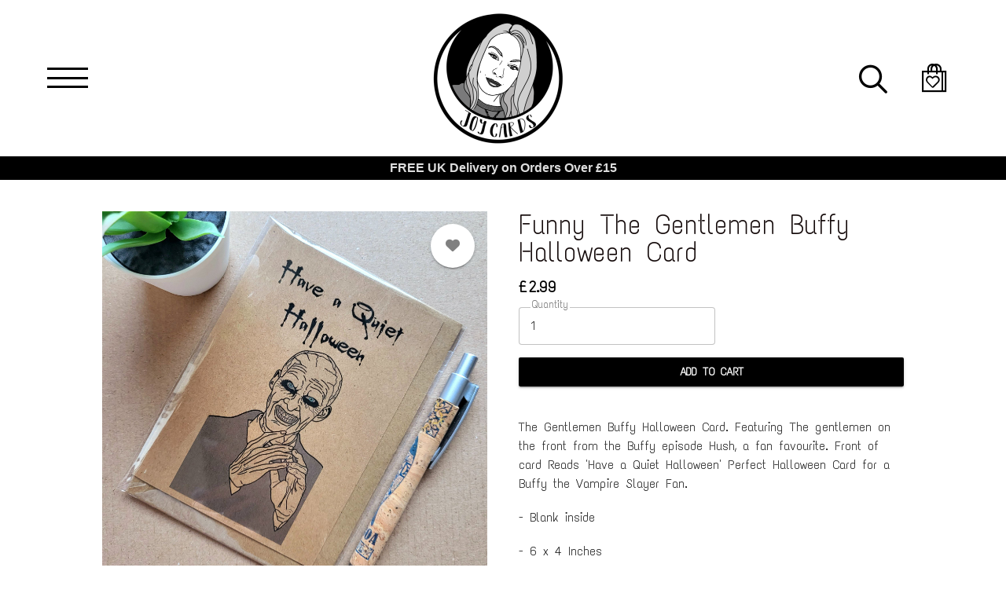

--- FILE ---
content_type: text/html; charset=UTF-8
request_url: https://www.joycards.co.uk/product/funny-gentlemen-buffy-halloween-card
body_size: 10147
content:
<!DOCTYPE html>
<html lang="en" dir="ltr" prefix="content: http://purl.org/rss/1.0/modules/content/  dc: http://purl.org/dc/terms/  foaf: http://xmlns.com/foaf/0.1/  og: http://ogp.me/ns#  rdfs: http://www.w3.org/2000/01/rdf-schema#  schema: http://schema.org/  sioc: http://rdfs.org/sioc/ns#  sioct: http://rdfs.org/sioc/types#  skos: http://www.w3.org/2004/02/skos/core#  xsd: http://www.w3.org/2001/XMLSchema# ">
  <head>
    <meta charset="utf-8" />
<noscript><style>form.antibot * :not(.antibot-message) { display: none !important; }</style>
</noscript><script async src="https://www.googletagmanager.com/gtag/js?id=G-ZX60XWNL6C"></script>
<script>window.dataLayer = window.dataLayer || [];function gtag(){dataLayer.push(arguments)};gtag("js", new Date());gtag("set", "developer_id.dMDhkMT", true);gtag("config", "G-ZX60XWNL6C", {"groups":"default","page_placeholder":"PLACEHOLDER_page_location"});</script>
<link rel="canonical" href="https://www.joycards.co.uk/product/funny-gentlemen-buffy-halloween-card" />
<meta name="description" content="The Gentlemen Buffy Halloween Card. Featuring The gentlemen on the front from the Buffy episode Hush, a fan favourite. Front of card Reads &#039;Have a Quiet…" />
<meta property="og:site_name" content="JoyCards | Funny, Geeky &amp; Fandom Handmade Greeting Cards &amp; Gifts UK" />
<meta property="og:type" content="og:product" />
<meta property="og:url" content="https://www.joycards.co.uk/product/funny-gentlemen-buffy-halloween-card" />
<meta property="og:title" content="Funny The Gentlemen Buffy Halloween Card" />
<meta property="og:description" content="The Gentlemen Buffy Halloween Card. Featuring The gentlemen on the front from the Buffy episode Hush, a fan favourite. Front of card Reads &#039;Have a Quiet…" />
<meta property="og:image" content="https://www.joycards.co.uk/sites/joycards.indiemade.com/files/styles/open_graph/public/products/etsy/image_5304904299.jpg?itok=T22SowmY" />
<meta property="og:image:width" content="627" />
<meta property="og:image:height" content="627" />
<meta property="product:name" content="Funny The Gentlemen Buffy Halloween Card" />
<meta property="product:brand" content="JoyCards | Funny, Geeky &amp; Fandom Handmade Greeting Cards &amp; Gifts UK" />
<meta property="product:availability" content="in stock" />
<meta property="product:condition" content="new" />
<meta property="product:price:amount" content="2.990000" />
<meta property="product:retailer_item_id" content="1559442439" />
<meta property="product:price:currency" content="GBP" />
<meta property="product:quantity_to_sell_on_facebook" content="2" />
<meta name="MobileOptimized" content="width" />
<meta name="HandheldFriendly" content="true" />
<meta name="viewport" content="width=device-width, initial-scale=1.0" />
<link rel="icon" href="https://www.joycards.co.uk/sites/joycards.indiemade.com/files/favicon/Untitled125.jpg" />
<script type="application/ld+json">{
    "@context": "https://schema.org",
    "@graph": [
        {
            "@type": "Product",
            "name": "Funny The Gentlemen Buffy Halloween Card",
            "description": "The Gentlemen Buffy Halloween Card. Featuring The gentlemen on the front from the Buffy episode Hush, a fan favourite. Front of card Reads \u0027Have a Quiet Halloween\u0027 Perfect Halloween Card for a Buffy the Vampire Slayer Fan.\r\n\r\n- Blank inside\r\n\r\n- 6 x 4 Inches\r\n\r\n- Printed on 280gsm Kraft card\r\n\r\n- Kraft Envelope included\r\n\r\nProduct Details\r\n\r\n\r\nDelivery Information",
            "url": "https://www.joycards.co.uk/product/funny-gentlemen-buffy-halloween-card",
            "image": {
                "@type": "ImageObject",
                "representativeOfPage": "True",
                "url": "https://www.joycards.co.uk/sites/joycards.indiemade.com/files/styles/product_image/public/products/etsy/image_5304904299.jpg?itok=KBIkqA2F",
                "width": "1920",
                "height": "1920"
            },
            "offers": {
                "@type": "Offer",
                "price": "2.990000",
                "priceCurrency": "GBP",
                "availability": "https://schema.org/InStock"
            }
        }
    ]
}</script>

    <title>JoyCards | Funny, Geeky &amp; Fandom Handmade Greeting Cards &amp; Gifts UK</title>
    <link rel="stylesheet" media="all" href="/core/assets/vendor/jquery.ui/themes/base/core.css?t6ej5q" />
<link rel="stylesheet" media="all" href="/core/assets/vendor/jquery.ui/themes/base/controlgroup.css?t6ej5q" />
<link rel="stylesheet" media="all" href="/core/assets/vendor/jquery.ui/themes/base/checkboxradio.css?t6ej5q" />
<link rel="stylesheet" media="all" href="/core/assets/vendor/jquery.ui/themes/base/resizable.css?t6ej5q" />
<link rel="stylesheet" media="all" href="/core/assets/vendor/jquery.ui/themes/base/button.css?t6ej5q" />
<link rel="stylesheet" media="all" href="/core/assets/vendor/jquery.ui/themes/base/dialog.css?t6ej5q" />
<link rel="stylesheet" media="all" href="/core/themes/stable/css/system/components/ajax-progress.module.css?t6ej5q" />
<link rel="stylesheet" media="all" href="/core/themes/stable/css/system/components/align.module.css?t6ej5q" />
<link rel="stylesheet" media="all" href="/core/themes/stable/css/system/components/autocomplete-loading.module.css?t6ej5q" />
<link rel="stylesheet" media="all" href="/core/themes/stable/css/system/components/fieldgroup.module.css?t6ej5q" />
<link rel="stylesheet" media="all" href="/core/themes/stable/css/system/components/container-inline.module.css?t6ej5q" />
<link rel="stylesheet" media="all" href="/core/themes/stable/css/system/components/clearfix.module.css?t6ej5q" />
<link rel="stylesheet" media="all" href="/core/themes/stable/css/system/components/details.module.css?t6ej5q" />
<link rel="stylesheet" media="all" href="/core/themes/stable/css/system/components/hidden.module.css?t6ej5q" />
<link rel="stylesheet" media="all" href="/core/themes/stable/css/system/components/item-list.module.css?t6ej5q" />
<link rel="stylesheet" media="all" href="/core/themes/stable/css/system/components/js.module.css?t6ej5q" />
<link rel="stylesheet" media="all" href="/core/themes/stable/css/system/components/nowrap.module.css?t6ej5q" />
<link rel="stylesheet" media="all" href="/core/themes/stable/css/system/components/position-container.module.css?t6ej5q" />
<link rel="stylesheet" media="all" href="/core/themes/stable/css/system/components/progress.module.css?t6ej5q" />
<link rel="stylesheet" media="all" href="/core/themes/stable/css/system/components/reset-appearance.module.css?t6ej5q" />
<link rel="stylesheet" media="all" href="/core/themes/stable/css/system/components/resize.module.css?t6ej5q" />
<link rel="stylesheet" media="all" href="/core/themes/stable/css/system/components/sticky-header.module.css?t6ej5q" />
<link rel="stylesheet" media="all" href="/core/themes/stable/css/system/components/system-status-counter.css?t6ej5q" />
<link rel="stylesheet" media="all" href="/core/themes/stable/css/system/components/system-status-report-counters.css?t6ej5q" />
<link rel="stylesheet" media="all" href="/core/themes/stable/css/system/components/system-status-report-general-info.css?t6ej5q" />
<link rel="stylesheet" media="all" href="/core/themes/stable/css/system/components/tabledrag.module.css?t6ej5q" />
<link rel="stylesheet" media="all" href="/core/themes/stable/css/system/components/tablesort.module.css?t6ej5q" />
<link rel="stylesheet" media="all" href="/core/themes/stable/css/system/components/tree-child.module.css?t6ej5q" />
<link rel="stylesheet" media="all" href="/modules/custom/im_core/css/floating_dash_link.css?t6ej5q" />
<link rel="stylesheet" media="all" href="/core/assets/vendor/jquery.ui/themes/base/theme.css?t6ej5q" />
<link rel="stylesheet" media="all" href="/modules/contrib/sharethis/css/sharethis.css?t6ej5q" />
<link rel="stylesheet" media="all" href="/core/themes/stable/css/core/assets/vendor/normalize-css/normalize.css?t6ej5q" />
<link rel="stylesheet" media="all" href="/core/themes/stable/css/core/normalize-fixes.css?t6ej5q" />
<link rel="stylesheet" media="all" href="/themes/custom/habitat/css/base/base.css?t6ej5q" />
<link rel="stylesheet" media="all" href="https://fonts.googleapis.com/css?family=Text+Me+One:regular|Text+Me+One:regular|Text+Me+One:regular|Text+Me+One:regular|Text Me One:700" id="google-font-families" />
<link rel="stylesheet" media="all" href="/themes/custom/habitat/css/layout/layout.css?t6ej5q" />
<link rel="stylesheet" media="all" href="/core/themes/classy/css/components/action-links.css?t6ej5q" />
<link rel="stylesheet" media="all" href="/core/themes/classy/css/components/breadcrumb.css?t6ej5q" />
<link rel="stylesheet" media="all" href="/core/themes/classy/css/components/button.css?t6ej5q" />
<link rel="stylesheet" media="all" href="/core/themes/classy/css/components/collapse-processed.css?t6ej5q" />
<link rel="stylesheet" media="all" href="/core/themes/classy/css/components/container-inline.css?t6ej5q" />
<link rel="stylesheet" media="all" href="/core/themes/classy/css/components/details.css?t6ej5q" />
<link rel="stylesheet" media="all" href="/core/themes/classy/css/components/exposed-filters.css?t6ej5q" />
<link rel="stylesheet" media="all" href="/core/themes/classy/css/components/field.css?t6ej5q" />
<link rel="stylesheet" media="all" href="/core/themes/classy/css/components/form.css?t6ej5q" />
<link rel="stylesheet" media="all" href="/core/themes/classy/css/components/icons.css?t6ej5q" />
<link rel="stylesheet" media="all" href="/core/themes/classy/css/components/inline-form.css?t6ej5q" />
<link rel="stylesheet" media="all" href="/core/themes/classy/css/components/item-list.css?t6ej5q" />
<link rel="stylesheet" media="all" href="/core/themes/classy/css/components/link.css?t6ej5q" />
<link rel="stylesheet" media="all" href="/core/themes/classy/css/components/links.css?t6ej5q" />
<link rel="stylesheet" media="all" href="/core/themes/classy/css/components/menu.css?t6ej5q" />
<link rel="stylesheet" media="all" href="/core/themes/classy/css/components/more-link.css?t6ej5q" />
<link rel="stylesheet" media="all" href="/core/themes/classy/css/components/pager.css?t6ej5q" />
<link rel="stylesheet" media="all" href="/core/themes/classy/css/components/tabledrag.css?t6ej5q" />
<link rel="stylesheet" media="all" href="/core/themes/classy/css/components/tableselect.css?t6ej5q" />
<link rel="stylesheet" media="all" href="/core/themes/classy/css/components/tablesort.css?t6ej5q" />
<link rel="stylesheet" media="all" href="/core/themes/classy/css/components/tabs.css?t6ej5q" />
<link rel="stylesheet" media="all" href="/core/themes/classy/css/components/textarea.css?t6ej5q" />
<link rel="stylesheet" media="all" href="/core/themes/classy/css/components/ui-dialog.css?t6ej5q" />
<link rel="stylesheet" media="all" href="/core/themes/classy/css/components/messages.css?t6ej5q" />
<link rel="stylesheet" media="all" href="/core/themes/classy/css/components/progress.css?t6ej5q" />
<link rel="stylesheet" media="all" href="/themes/custom/habitat/css/components/blocks.css?t6ej5q" />
<link rel="stylesheet" media="all" href="/themes/custom/habitat/css/components/material-elements.css?t6ej5q" />
<link rel="stylesheet" media="all" href="/themes/custom/habitat/css/theme/theme.css?t6ej5q" />
<link rel="stylesheet" media="all" href="/libraries/fontawesome-pro/css/all.css?t6ej5q" />
<link rel="stylesheet" media="all" href="https://cdn.icomoon.io/182981/ShoppingBagIcons/style-cf.css?2966tv" class="cart-icon-css" />

    
          
<!--suppress CssUnknownTarget -->
<style id="theme-styles">

    a {
    color: #0071E3;
  }
  
  body,
  .im-category-block > .item-list {
    background-color: #FFFFFF;
  }

  .region-header .inner-header-main,
  .region-header .inner-header-main ul.menu ul {
    background-color: rgba(255, 255, 255, 1);
  }

  #im-main-menu.side-nav {
    background-color: rgb(255, 255, 255);
  }

  /* We are using em on the actual elements for responsiveness, so put the font-size on the parent object instead */
  .inner-header-main > #header-branding {
    font-size: 21px;
  }

  .region-header .site-logo {
    max-width: 352px;
  }

  .region-header .site-name a {
    font-family: "Text Me One";
    font-style: normal;
    font-weight: 400;
    color: #000000;
  }

  .region-header a .menu-bar {
    background-color: #000000;
  }

  .region-header nav.navigation ul.menu,
  #im-main-menu ul.menu {
    font-family: "Text Me One";
    font-style: normal;
    font-weight: 400;
    font-size: 20px;
  }

  .region-header nav.navigation ul.menu *,
  #im-main-menu ul.menu * {
    border-color: #000000;
    color: #000000;
  }

  .region-header nav.navigation ul.menu.sf-menu li:hover,
  .region-header nav.navigation ul.menu.sf-menu li.sfHover {
    background-color: #808080;
  }

  #mobile-menu-icon svg {
    color: #000000;
  }

  #im-main-menu .im-nav-controls a {
    font-size: 20px;
    color: #000000;
  }

  .region-header a.icon-button {
    font-size: 20px;
    color: #000000;
  }

  #header-favorites .favorite-products-link,
  #header-cart .cart-link,
  #header-cart .cart-icon {
    color: #000000;
    font-size: 36px;
  }

  #header-cart .cart-count {
    color: #000000;
    background-color: #ffffff;
  }

  #header-cart .cart-style-shopping_bag .cart-count {
    color: #000000;
    background: none;
  }

  a.cart-link.cart-style-fa_standard_cart .cart-count,
  a.cart-link.cart-style-fa_solid_cart .cart-count,
  a.cart-link.cart-style-fa_light_cart .cart-count {
    box-shadow: 0 0 0 0.1em#000000;
  }

  .rooster-header #header-search,
  .waxwing-header #header-search,
  .moment-header #header-search,
  .crystalline-header #header-search,
  .shoestring-header #header-search,
  .inner-header-main.minified-search #header-search {
    color: #000000;
    font-size: 36px;
  }

  @media only screen and (min-width : 769px) {

    .rooster-header .im-search-form .form-search,
    .waxwing-header .im-search-form .form-search,
    .moment-header .im-search-form .form-search,
    .crystalline-header .im-search-form .form-search,
    .shoestring-header .im-search-form .form-search {
      height: 54px;
    }
  }

  @media only screen and (min-width : 1025px) {

    .inner-header-main.minified-search .im-search-form .form-search {
      height: 54px;
    }
  }

  .form-search,
  #header-search.header-search-active .search-icon {
    color: #000000
  }

  .region-header .nav-toggle-wrapper {
    font-size: 26px;
  }

  .region-header .icon-bar,
  .region-header .menu-bar {
    background-color: #000000;
  }

  .main-toggle-active .icon-bar,
  .region-header .menu-bar {
    background-color: #000000;
  }

  /* Change the color of the cart link and hamburger on Crystalline and Waxwing when the menu changes */
  .main-nav-active .crystalline-header #header-cart .cart-icon,
  .main-nav-active .waxwing-header #header-cart .cart-icon {
    color: #000000;
  }

  .main-nav-active .crystalline-header #header-cart .cart-count,
  .main-nav-active .waxwing-header #header-cart .cart-count {
    color: #000000;
    background-color: #000000;
  }

  .crystalline-header .main-toggle-active .icon-bar,
  .waxwing-header .main-toggle-active .icon-bar {
    background-color: #000000;
  }

  /* Crystalline has a text shadow on the site name */
  .crystalline-header .site-name a {
    text-shadow: 0 3px 6px#FFFFFF;
  }

  .crystalline-header-menu > .main-menu-wrapper {

    margin-top: calc(26px * 4);
  }

  .layout-container .onyx-header {
    border-color: #000000;
  }

  .layout-container .onyx-header > #header-branding {
    border-color: #d3d1d2;
  }

  #im-main-menu {
    background-color: #FFFFFF;
  }

  @media only screen and (max-width: 1024px) {

    #header-navbar {
      background-color: #FFFFFF;
    }
  }

  /* Product background */
  .path-product .product-entity {
    background-color: #FFFFFF;
  }

  /* Make sure form labels also use product background */
  .path-product .product-entity .im-select > .im-select-box > .im-field-label {
    background-color: #FFFFFF;
  }

  .product-style-ochre .product-entity .product-images {
    background-color: #FFFFFF;
  }

  .page-title,
  .path-product .product-entity .product-title {
    color: #150b0b;
  }

  .path-product .product-entity .product-price,
  .teaser-info .price,
  .sp-product-info-wrapper .sp-product-price {
    color: #000000;
  }

  .layout-container .layout-content,
  .layout-container p,
  .teaser-info-wrapper .description {
    color: #000000;
  }

  .fa, .svg-inline--fa {
    color: #000000
  }

  #header-social-links i {
    color: #000000;
  }

  #footer-social-links i {
    color: #000000;
  }

  .layout-container * {
    border-color: #d3d1d2;
  }

  #im-sitewide-message-block {
    border: 1px solid#FFFFFF;
    background-color: ;
  }

      
  nav.tabs ul.tabs > li.is-active > a {
    border-color: #000000;
    color: #000000;
  }

  button,
  button:hover,
  .btn,
  .btn:hover,
  a.btn,
  a.btn:hover,
  .field__item[class*="field--name-field-button"] {
    background-color: #000000;
    color: #ffffff;
  }

  .block-views-blockim-site-recent-posts-block-1 .fa-ul i,
  .block-views-blockim-site-recent-posts-block-1 .fa-ul svg,
  .block-views-blockim-site-recent-posts-block-1 .fa-ul a {
    color: #000000
  }

  .field__item[class*="field--name-field-button"] p,
  .field__item[class*="field--name-field-button"] a {

    color: #ffffff;
  }

  .delete-order-item.btn,
  .delete-order-item.btn:hover,
  #edit-preview,
  #edit-submit:not(.button--primary).btn,
  #edit-submit:not(.button--primary).btn:hover,
  .btn[name="apply_coupon"],
  .btn[name="apply_coupon"]:hover {
    border: 1px solid#000000;
    background-color: unset;
    color: #000000;
  }

  .im-search-form .btn,
  .im-search-form .btn:hover,
  .im-search-form #edit-submit:not(.button--primary).btn,
  .im-search-form #edit-submit:not(.button--primary).btn:hover {
    border: 1px solid#FFFFFF;
    background-color: #FFFFFF;
  }

  .im-search-form .search-icon svg,
  .im-search-form .search-icon i {
    color: #000000;
  }


  .block-page-title-block h1,
  .product-title,
  .view .field--name-title,
  .view .views-field-title,
  .view .title,
  .gallery-wrapper .title,
  .sp-product-title,
  body:not(.path-checkout) h1,
  body:not(.path-checkout) h2,
  body:not(.path-checkout) h3,
  body:not(.path-checkout) h4,
  body:not(.path-checkout) h5,
  body:not(.path-checkout) h6 {
    font-family: "Text Me One";
    font-style: normal;
    font-weight: 400;
  }

  .region-content,
  body:not(.path-checkout) main p,
  .im-category-block {
    font-family: "Text Me One";
    font-style: normal;
    font-weight: 400;
  }

  @media only screen and (min-width: 1025px) {

    .im-view-gentoo .im-product-teaser .teaser-info,
    .im-view-gentoo .im-product-teaser .teaser-info p,
    .im-view-gentoo .im-product-teaser .teaser-info .price,
    .im-view-gentoo .gallery-wrapper .teaser-info,
    .im-view-gentoo .sp-product-wrapper .sp-product-info-wrapper,
    .im-view-gentoo .sp-product-wrapper .sp-product-info-wrapper .sp-product-price {
      color: #ffffff;
    }
  }

  .im-view-ochre .im-product-teaser,
  .im-view-ochre .sp-product-info,
  .im-view-crisp .views-row,
  .im-view-crisp .sp-product-wrapper,
  .im-view-waxwing .im-product-teaser,
  .im-view-waxwing .sp-product-info {
    background-color: #FFFFFF;
  }

  footer:not(.node__meta) {
    background-color: #000000;
    color: #FFFFFF;
  }

  footer:not(.node__meta) ul.menu a,
  footer:not(.node__meta) ul.menu a.is-active {
    color: #FFFFFF
  }

  .region-footer, .region-footer ul.menu > li:not(:last-child) a {
    border-color: #FFFFFF;
  }

  /* IM Block mobile styles*/
  @media only screen and (max-width: 768px) {

    .field--name-field-text-with-image-title * {
      color: #150b0b !important;
    }

    .field--name-field-text-with-image-text * {
      color: #000000 !important;
    }
  }

  /* Blog */
  .view-id-im_site_blog.view-display-id-page_1 .views-field-title a,
  .view-id-im_site_blog.view-display-id-page_1 .views-field-created {
    color: #150b0b;
  }
  .view-id-im_site_blog.view-display-id-page_1 .views-row .views-field-created .field-content::before {
    color: #000000;
  }
  .view-id-im_site_blog.view-display-id-page_1 .btn-wrapper a {
    background-color: #000000;
    color: #ffffff;
  }

  /* Category view */
  .im-category-block.layout-classic,
  .im-category-block.layout-classic .item-list {
    background-color: #FFFFFF;
  }

  </style>


      <style>
.rooster-header #header-search .im-search-form .form-type-search .form-search {
 display: block;
 pointer-events: none;
}

.rooster-header #header-search.header-search-active .im-search-form .form-type-search .form-search {
 pointer-events: all;
}

@media only screen and (max-width: 768px) {
 .view-im-solr-search .views-row {
   display: block;
 }
}
</style>
      <style>

#section-12 {
  z-index: -3;
}

.block-im-header-block-kvkx1akd {
  padding-top: 0 !important;
  padding-bottom: 0 !important;
}

.block-im-header-block-kvkx1akd .field--name-field-image {
  margin-bottom: 0 !important;
}

.block-im-header-block-kvkx1akd + .block-system-main-block {
  margin-top: 0 !important;
}

.product-stock {
  display: none !important;
}

</style>
  
    
        
              <!-- Google Analytics 4 -->
<script async src="https://www.googletagmanager.com/gtag/js?id=G-ZX60XWNL6C"></script>
<script>
  window.dataLayer = window.dataLayer || [];
  function gtag(){dataLayer.push(arguments);}
  gtag('js', new Date());
  gtag('config', 'G-ZX60XWNL6C');
</script>
<!-- End Google Analytics 4 -->
            </head>
  <body class="not-front product-style-default layout-no-sidebars path-product">
        <a href="#main-content" class="visually-hidden focusable skip-link">
      Skip to main content
    </a>
    
      <div class="dialog-off-canvas-main-canvas" data-off-canvas-main-canvas>
    <div class="layout-container">

  <header role="banner">
    


<div class="region region-header normal-header">
  
  
<div id="block-im-header-block-kvkx1akd" class="inner-header-main shoestring-header minified-search">
            <nav class="im-main-menu-toggle" data-target="im-main-menu">
  <div class="nav-toggle-wrapper">
    <div class="nav-toggle">
      <div class="icon-bar icon-bar-top"></div>
      <div class="icon-bar icon-bar-middle"></div>
      <div class="icon-bar icon-bar-bottom"></div>
    </div>
  </div>
</nav>

<div id="header-branding" >

      <a href="/" title="Home" rel="home" class="site-logo" data-width="1891">
      <img src="/sites/joycards.indiemade.com/files/styles/site_logo/public/images/Untitled237_20220425212903_1.png?itok=Xf7VgufJ" alt="" typeof="foaf:Image" class="image-style-site-logo" />


    </a>
  
  <div class="site-name">
    <a href="/" title="Home" rel="home">
          </a>
  </div>
</div>

<div class="search-and-cart">
      <div id="header-search">
      
<form class="im-search-form" data-drupal-selector="im-search-form" action="/search" method="get" id="im-search-form" accept-charset="UTF-8" novalidate>
  
    
<div class="js-form-item form-item js-form-type-search form-type-search js-form-item-search-api-fulltext form-item-search-api-fulltext form-no-label form-type-textfield">
    
    
    <label>

        <input title="Enter the terms you wish to search for." data-drupal-selector="edit-search-api-fulltext" type="search" id="edit-search-api-fulltext" name="search_api_fulltext" value="" size="15" maxlength="128" placeholder="Search" class="form-search" />


                    <span></span>
        
            </label>

    
    </div>
<div data-drupal-selector="edit-actions" class="form-actions js-form-wrapper form-wrapper" id="edit-actions">
  
                <div class="btn-wrapper">
            <input data-drupal-selector="edit-submit" type="submit" id="edit-submit" value="" class="button js-form-submit form-submit btn btn-submit" />
            <div class="md-ripple"></div>
        </div>
    <div class="search-icon"><i class="far fa-search"></i></div></div>

</form>

    </div>
  
  
      <div id="header-cart">
      <div class="cart-summary">
        <a class="cart-link cart-style-shopping_bag" href="/cart">
          


<span class="cart-icon"></span>

        </a>
      </div>
    </div>
  </div>

<nav id="im-main-menu" class="navigation menu--imsite">
  
        <ul class="menu">
                                    <li class="menu-item">
                <a href="/categories" id="toolbar-link-view-im_site_store_categories-page_1" class="toolbar-icon toolbar-icon-views-view:views-im-site-store-categories-page-1" title="" data-drupal-link-system-path="categories">Store</a>
                            </li>
                                <li class="menu-item">
                <a href="https://www.joycards.co.uk/store" id="toolbar-link-npiGRVT6kM4cQhZ9" class="toolbar-icon toolbar-icon-menu-link-content:c8b4e630-a4c2-4958-bf51-6faa62443d2b">New</a>
                            </li>
                                <li class="menu-item">
                <a href="/about-joycards" id="toolbar-link-entity-node-canonical" class="toolbar-icon toolbar-icon-menu-link-content:705714c8-b511-4207-8ac2-81918a70d5b7" data-drupal-link-system-path="node/4">About JoyCards</a>
                            </li>
                                <li class="menu-item">
                <a href="https://www.joycards.co.uk/search?search_api_fulltext=" id="toolbar-link-AOC_B9T_2saqr49x" class="toolbar-icon toolbar-icon-menu-link-content:e06f6eef-88b0-4c15-aa73-4150f60d94e2">Search</a>
                            </li>
                                <li class="menu-item">
                <a href="https://www.joycards.co.uk/delivery-information" id="toolbar-link-HyKcxRwvIf02Q3Pm" class="toolbar-icon toolbar-icon-menu-link-content:b65a23a8-faa4-41f1-8735-9bb586065678">Delivery information</a>
                            </li>
                                <li class="menu-item">
                <a href="/user/login" id="toolbar-link-user-login" class="toolbar-icon toolbar-icon-im-core-login-logout-header" title="" data-drupal-link-system-path="user/login">Log in</a>
                            </li>
            </ul>
    



  </nav>
      
  </div>





<div id="section-12" style="background-color: #000000" block-id="section_hkpivmpy" class="inline-editable-block block block-im-core section-block section-style-announcement_bar" section_id="12" s_col="1" allow_multiple="" style="">
  <div class="section-content-wrapper">

    
    
        

          
    
    <div class="section-main-content">

      
      
              
  <div class="field field--name-field-section-item field--type-entity-reference field--label-hidden field__items">
          <div class="field__item">

        <div style="background-color: #000000" class="section_item" section_item_id="">
  
            <div class="inline-editable-field clearfix text-formatted field field--name-field-text field--type-text-long field--label-hidden field__item" field-name="field_text"><p class="text-align-center"><strong><span style="color:#dddddd;">FREE UK Delivery on Orders Over £15</span></strong></p>
</div>
      </div>

      </div>
      </div>

          </div>
  </div>
</div>

</div>

  </header>

  
  

  

  

  

  <main role="main">
    <a id="main-content" tabindex="-1"></a>
    <div class="layout-content">

      
      <div class="center-content">
        
          <div class="region region-content">
    <div data-drupal-messages-fallback class="hidden"></div><div id="block-rooster-page-title" class="block block-core block-page-title-block">
  
    
      
  <h1 class="page-title">
            <div class="inline-editable-field inline-editable-plain field field--name-title field--type-string field--label-hidden field__item" field-name="title" entity_id="724">Funny The Gentlemen Buffy Halloween Card</div>
      </h1>


  </div>
<div id="block-rooster-mainpagecontent" class="block block-system block-system-main-block">
  
    
      

<article product-id="724" class="tracking-stock product-entity">

  <div class="product-images">
    
<div class="field field--name-field-image field--type-image field--label-hidden">

  <div class="main-images product-zoom-gallery">
                          
      <div  class="display-img display-img-active">

          <img loading="lazy" src="/sites/joycards.indiemade.com/files/styles/product_image/public/products/etsy/image_5304904299.jpg?itok=KBIkqA2F" width="1920" height="1920" alt="The Gentlemen Buffy Halloween Card" typeof="foaf:Image" class="image-style-product-image" />



      </div>
            
      <div  class="display-img">

          <img loading="lazy" src="/sites/joycards.indiemade.com/files/styles/product_image/public/products/etsy/image_4698532244.jpg?itok=YX6qv8pC" width="1419" height="1419" alt="Funny The Gentlemen Buffy Halloween Card" typeof="foaf:Image" class="image-style-product-image" />



      </div>
            
      <div  class="display-img">

          <img loading="lazy" src="/sites/joycards.indiemade.com/files/styles/product_image/public/products/etsy/image_4746759079.jpg?itok=aKC0xAtY" width="1364" height="1364" alt="Funny The Gentlemen Buffy Halloween Card" typeof="foaf:Image" class="image-style-product-image" />



      </div>
            
      <div  class="display-img">

          <img loading="lazy" src="/sites/joycards.indiemade.com/files/styles/product_image/public/products/etsy/image_4702664714.jpg?itok=y4MS4-ep" width="1920" height="1920" alt="Funny The Gentlemen Buffy Halloween Card" typeof="foaf:Image" class="image-style-product-image" />



      </div></div>

  <div class="thumbs">

              
          <img loading="lazy" src="/sites/joycards.indiemade.com/files/styles/product_detail_thumbnail/public/products/etsy/image_5304904299.jpg?itok=AlU-Fnuz" width="200" height="200" alt="The Gentlemen Buffy Halloween Card" typeof="foaf:Image" class="image-style-product-detail-thumbnail" />


        
          <img loading="lazy" src="/sites/joycards.indiemade.com/files/styles/product_detail_thumbnail/public/products/etsy/image_4698532244.jpg?itok=xSzDcQTR" width="200" height="200" alt="Funny The Gentlemen Buffy Halloween Card" typeof="foaf:Image" class="image-style-product-detail-thumbnail" />


        
          <img loading="lazy" src="/sites/joycards.indiemade.com/files/styles/product_detail_thumbnail/public/products/etsy/image_4746759079.jpg?itok=gPT4Rj_W" width="200" height="200" alt="Funny The Gentlemen Buffy Halloween Card" typeof="foaf:Image" class="image-style-product-detail-thumbnail" />


        
          <img loading="lazy" src="/sites/joycards.indiemade.com/files/styles/product_detail_thumbnail/public/products/etsy/image_4702664714.jpg?itok=BYepeY9G" width="200" height="200" alt="Funny The Gentlemen Buffy Halloween Card" typeof="foaf:Image" class="image-style-product-detail-thumbnail" />


</div></div>

          <div class="favorite-products"><a href="/user/login?destination=/product/funny-gentlemen-buffy-halloween-card&amp;fav=true" class="not-favorite floating-action-button"><i class="fas fa-heart"></i><div class="md-ripple"></div></a></div>
      </div>

  <div class="product-info-desc">
    <div class="product-info">
      <div class="product-title">
            <div class="inline-editable-field inline-editable-plain field field--name-title field--type-string field--label-hidden field__item" field-name="title" entity_id="724">Funny The Gentlemen Buffy Halloween Card</div>
      </div>
      <div class="sharethis-wrapper">
      <span st_url="https://www.joycards.co.uk/product/funny-gentlemen-buffy-halloween-card" st_title="Funny The Gentlemen Buffy Halloween Card" class="st_facebook_large" displayText="facebook"></span>

      <span st_url="https://www.joycards.co.uk/product/funny-gentlemen-buffy-halloween-card" st_title="Funny The Gentlemen Buffy Halloween Card" class="st_twitter_large" displayText="twitter"></span>

      <span st_url="https://www.joycards.co.uk/product/funny-gentlemen-buffy-halloween-card" st_title="Funny The Gentlemen Buffy Halloween Card" class="st_pinterest_large" displayText="pinterest"></span>

  </div>

            <div class="product-price">
        
            <div class="product--variation-field--variation_price__724 field field--name-price field--type-commerce-price field--label-hidden field__item">£2.99</div>
      
              </div>
            <div class="add-to-cart-form">
      <div class="field field--name-variations field--type-entity-reference field--label-hidden field__items">
              <div class="field__item">
<form class="commerce-order-item-add-to-cart-form-commerce-product-724 commerce-order-item-add-to-cart-form" data-drupal-selector="commerce-order-item-add-to-cart-form-commerce-product-724" action="/product/funny-gentlemen-buffy-halloween-card" method="post" id="commerce-order-item-add-to-cart-form-commerce-product-724" accept-charset="UTF-8" novalidate>
  <div class="product-stock">Only 2 available</div><div class="field--type-entity-reference field--name-purchased-entity field--widget-select-variation-attributes js-form-wrapper form-wrapper" data-drupal-selector="edit-purchased-entity-wrapper" id="edit-purchased-entity-wrapper">      
  </div>
<input autocomplete="off" data-drupal-selector="form-xzxqvkxtz0uy0ivm3cya29ufgng6acviykg65ekkbp4" type="hidden" name="form_build_id" value="form-xZXQVkXTz0UY0ivM3cYA29uFgng6acviYkG65eKKbp4" />
<input data-drupal-selector="edit-commerce-order-item-add-to-cart-form-commerce-product-724" type="hidden" name="form_id" value="commerce_order_item_add_to_cart_form_commerce_product_724" />
<div class="option-widgets js-form-wrapper form-wrapper" data-drupal-selector="edit-product-options" id="edit-product-options"></div>
<div class="field--type-decimal field--name-quantity field--widget-commerce-quantity js-form-wrapper form-wrapper" data-drupal-selector="edit-quantity-wrapper" id="edit-quantity-wrapper">      
    
<div validation="number" class="js-form-item form-item js-form-type-number form-type-number js-form-item-quantity-0-value form-item-quantity-0-value form-type-textfield">
    
    
    <label>

        <input data-drupal-selector="edit-quantity-0-value" type="number" id="edit-quantity-0-value" name="quantity[0][value]" value="1" step="1" min="1" placeholder="" class="form-number field-filled" />


                    <span>Quantity</span>
        
            </label>

    
    </div>

  </div>
<div data-drupal-selector="edit-actions" class="form-actions js-form-wrapper form-wrapper" id="edit-actions">
  
                <div class="btn-wrapper">
            <input class="button--add-to-cart button button--primary js-form-submit form-submit btn btn-submit" data-drupal-selector="edit-submit" type="submit" id="edit-submit" name="op" value="Add to Cart" />
            <div class="md-ripple"></div>
        </div>
    </div>

</form>
</div>
          </div>
  </div>
      <div class="shipping-description"></div>
    </div>
    <div class="product-description">
      
            <div class="inline-editable-field clearfix text-formatted field field--name-body field--type-text-with-summary field--label-hidden field__item" field-name="body"><p>The Gentlemen Buffy Halloween Card. Featuring The gentlemen on the front from the Buffy episode Hush, a fan favourite. Front of card Reads 'Have a Quiet Halloween' Perfect Halloween Card for a Buffy the Vampire Slayer Fan.</p>

<p>- Blank inside</p>

<p>- 6 x 4 Inches</p>

<p>- Printed on 280gsm Kraft card</p>

<p>- Kraft Envelope included</p>

<p><a href="https://www.joycards.co.uk/product-information" target="_blank">Product Details</a></p>

<article product-id="248"><p><a href="https://www.joycards.co.uk/delivery-information" target="_blank">Delivery Information</a></p>
</article></div>
      
    </div>

      </div>
</article>

  <div class="similar-picks im-view-moment">
    <h2>Customers who liked this, also liked...</h2>

    <div class="sp-products">

              <div class="sp-product-wrapper">
          <a class="sp-product" href="/product/willow-and-tara-valentines-card">

            <div class="sp-product-img">
              <img src="/sites/joycards.indiemade.com/files/styles/product_thumbnail/public/products/etsy/image_5256669502.jpg?itok=ZZ9kCALr" width="280" height="280" alt="Buffy Valentines Card - Willow and Tara" title="" loading="lazy" typeof="foaf:Image" class="image-style-product-thumbnail" />


            </div>

            <div class="sp-product-info-wrapper">
              <div class="sp-product-info">
                <div class="sp-product-title">
                  Willow and Tara Valentines Card
                </div>
                  <div class="sp-product-price">
                    £2.99
                  </div>
              </div>
            </div>
          </a>
        </div>
              <div class="sp-product-wrapper">
          <a class="sp-product" href="/product/jay-and-silent-bob-christmas-card">

            <div class="sp-product-img">
              <img src="/sites/joycards.indiemade.com/files/styles/product_thumbnail/public/products/20241106_113047.jpg?itok=cGMf76lw" width="280" height="280" alt="Jay and Silent Bob Christmas Card" title="" loading="lazy" typeof="foaf:Image" class="image-style-product-thumbnail" />


            </div>

            <div class="sp-product-info-wrapper">
              <div class="sp-product-info">
                <div class="sp-product-title">
                  Jay and Silent Bob Christmas Card
                </div>
                  <div class="sp-product-price">
                    £2.99
                  </div>
              </div>
            </div>
          </a>
        </div>
              <div class="sp-product-wrapper">
          <a class="sp-product" href="/product/funny-powerpuff-girls-birthday-card-kick-butt-its-your-birthday">

            <div class="sp-product-img">
              <img src="/sites/joycards.indiemade.com/files/styles/product_thumbnail/public/products/20210203_103437.jpg?itok=cCiVM2xY" width="280" height="280" alt="Powerpuff Girls Birthday Card - Kick butt it&#039;s your birthday!" title="" loading="lazy" typeof="foaf:Image" class="image-style-product-thumbnail" />


            </div>

            <div class="sp-product-info-wrapper">
              <div class="sp-product-info">
                <div class="sp-product-title">
                  Funny Powerpuff Girls Birthday Card - Kick butt it's your birthday!
                </div>
                  <div class="sp-product-price">
                    £2.99
                  </div>
              </div>
            </div>
          </a>
        </div>
              <div class="sp-product-wrapper">
          <a class="sp-product" href="/product/funny-he-man-birthday-card-masters-universe">

            <div class="sp-product-img">
              <img src="/sites/joycards.indiemade.com/files/styles/product_thumbnail/public/products/etsy/image_3808814762.jpg?itok=uhcYOQVE" width="280" height="280" alt="Funny He man Birthday Card - Masters of the Universe" title="" loading="lazy" typeof="foaf:Image" class="image-style-product-thumbnail" />


            </div>

            <div class="sp-product-info-wrapper">
              <div class="sp-product-info">
                <div class="sp-product-title">
                  Funny He man Birthday Card - Masters of the Universe
                </div>
                  <div class="sp-product-price">
                    £2.99
                  </div>
              </div>
            </div>
          </a>
        </div>
          </div>
  </div>

  <div class="reviews">
    <section class="field field--name-field-reviews field--type-comment field--label-hidden comment-wrapper">
  
  

  
</section>

  </div>

  </div>

  </div>


              </div>

          </div>
  </main>

      <footer role="contentinfo">
      

<div class="region region-footer standard-footer">

      
  <div id="footer-social-links">
    <a href="https://www.facebook.com/funkojoycards" target="_blank"><img src="/modules/custom/im_core/images/social/facebook.svg"></a><a href="https://www.instagram.com/funkojoycards" target="_blank"><img src="/modules/custom/im_core/images/social/instagram.svg"></a><a href="https://www.pinterest.co.uk/FunkoJoycards" target="_blank"><img src="/modules/custom/im_core/images/social/pinterest.svg"></a>
  </div>

<nav id="footer-navbar">
  
        <ul class="menu">
                                    <li class="menu-item">
                <a href="/user/login" id="toolbar-link-user-login" class="toolbar-icon toolbar-icon-im-core-login-logout" title="" data-drupal-link-system-path="user/login">Log in</a>
                            </li>
                                <li class="menu-item">
                <a href="https://www.joycards.co.uk/faq" id="toolbar-link--Tam9sD8hZ6_uhPE" class="toolbar-icon toolbar-icon-menu-link-content:9f436270-215c-4cc5-81fe-4adbcbddfa4e">Delivery information</a>
                            </li>
                                <li class="menu-item">
                <a href="https://g.page/r/CXmUldbaPYv3EAE/review" id="toolbar-link-eT-vjwwhtmJyDFqL" class="toolbar-icon toolbar-icon-menu-link-content:6ffa61a0-ee1e-40f9-a540-9930a2404b6f">Leave a Review</a>
                            </li>
                                <li class="menu-item">
                <a href="https://uk.trustpilot.com/review/joycards.co.uk" id="toolbar-link-TsmBhIgigTstbfwi" class="toolbar-icon toolbar-icon-menu-link-content:7d45b5a2-4b94-48f5-88de-c903823ad40b">Trustpilot</a>
                            </li>
                                <li class="menu-item">
                <a href="/contact" id="toolbar-link-entity-webform-canonical" class="toolbar-icon toolbar-icon-im-core-imsite-contact-form" title="" data-drupal-link-system-path="webform/im_contact">Contact</a>
                            </li>
                                <li class="menu-item">
                <a href="https://www.joycards.co.uk/privacy-policy" id="toolbar-link-_kncjT2ofsRhHlF-" class="toolbar-icon toolbar-icon-menu-link-content:71d1dd35-d547-4cfa-8b2f-36bd6f42af2b">Privacy Policy</a>
                            </li>
                                <li class="menu-item">
                <a href="https://www.joycards.co.uk/terms-use" id="toolbar-link-sowypQuJgDmILcSd" class="toolbar-icon toolbar-icon-menu-link-content:d092e4ed-f6ac-4c3c-aff4-fa9bf4132182">Terms of use</a>
                            </li>
            </ul>
    


</nav>

<div id="footer-copyright">
  JoyCards © 2025 JoyCards | Funny, Geeky &amp; Fandom Handmade Greeting Cards &amp; Gifts UK. All rights reserved.
</div>
  </div>

    </footer>
  
</div>
  </div>

    
    <script type="application/json" data-drupal-selector="drupal-settings-json">{"path":{"baseUrl":"\/","scriptPath":null,"pathPrefix":"","currentPath":"product\/724","currentPathIsAdmin":false,"isFront":false,"currentLanguage":"en"},"pluralDelimiter":"\u0003","suppressDeprecationErrors":true,"ajaxPageState":{"libraries":"classy\/base,classy\/messages,core\/normalize,google_analytics\/google_analytics,habitat\/fontawesome.webfonts,habitat\/global-styling,habitat\/material_elements,habitat\/shopping_bag,habitat\/webfonts,im_core\/floating-dash-link,im_headers\/cart_icon_update,im_store\/option-image-auto-switcher,sharethis\/sharethis,sharethis\/sharethispickerexternalbuttons,sharethis\/sharethispickerexternalbuttonsws,system\/base","theme":"rooster","theme_token":null},"ajaxTrustedUrl":{"\/search":true,"form_action_p_pvdeGsVG5zNF_XLGPTvYSKCf43t8qZYSwcfZl2uzM":true},"google_analytics":{"account":"G-ZX60XWNL6C","trackOutbound":true,"trackMailto":true,"trackTel":true,"trackDownload":true,"trackDownloadExtensions":"7z|aac|arc|arj|asf|asx|avi|bin|csv|doc(x|m)?|dot(x|m)?|exe|flv|gif|gz|gzip|hqx|jar|jpe?g|js|mp(2|3|4|e?g)|mov(ie)?|msi|msp|pdf|phps|png|ppt(x|m)?|pot(x|m)?|pps(x|m)?|ppam|sld(x|m)?|thmx|qtm?|ra(m|r)?|sea|sit|tar|tgz|torrent|txt|wav|wma|wmv|wpd|xls(x|m|b)?|xlt(x|m)|xlam|xml|z|zip"},"sharethis":{"publisher":"dr-60d89abf-5dae-4240-aeae-ec2c49f5e4a4","version":"5x","doNotCopy":true,"hashAddressBar":false,"doNotHash":true},"indiemade":{"disable_usr_animations":0},"user":{"uid":0,"permissionsHash":"5f7287eb7ba51d71c31d12f4d8b375dc6d5780ee6f403d1e097e32a43091a915"}}</script>
<script src="/core/assets/vendor/jquery/jquery.min.js?v=3.6.3"></script>
<script src="/core/misc/polyfills/element.matches.js?v=9.5.9"></script>
<script src="/core/misc/polyfills/object.assign.js?v=9.5.9"></script>
<script src="/core/assets/vendor/css-escape/css.escape.js?v=1.5.1"></script>
<script src="/core/misc/polyfills/nodelist.foreach.js?v=9.5.9"></script>
<script src="/core/assets/vendor/es6-promise/es6-promise.auto.min.js?v=4.2.8"></script>
<script src="/core/assets/vendor/once/once.min.js?v=1.0.1"></script>
<script src="/core/assets/vendor/jquery-once/jquery.once.min.js?v=2.2.3"></script>
<script src="/core/misc/drupalSettingsLoader.js?v=9.5.9"></script>
<script src="/core/misc/drupal.js?v=9.5.9"></script>
<script src="/core/misc/drupal.init.js?v=9.5.9"></script>
<script src="/core/assets/vendor/jquery.ui/ui/version-min.js?v=1.13.2"></script>
<script src="/core/assets/vendor/jquery.ui/ui/data-min.js?v=1.13.2"></script>
<script src="/core/assets/vendor/jquery.ui/ui/disable-selection-min.js?v=1.13.2"></script>
<script src="/core/assets/vendor/jquery.ui/ui/focusable-min.js?v=1.13.2"></script>
<script src="/core/assets/vendor/jquery.ui/ui/form-min.js?v=1.13.2"></script>
<script src="/core/assets/vendor/jquery.ui/ui/ie-min.js?v=1.13.2"></script>
<script src="/core/assets/vendor/jquery.ui/ui/jquery-patch-min.js?v=1.13.2"></script>
<script src="/core/assets/vendor/jquery.ui/ui/keycode-min.js?v=1.13.2"></script>
<script src="/core/assets/vendor/jquery.ui/ui/plugin-min.js?v=1.13.2"></script>
<script src="/core/assets/vendor/jquery.ui/ui/safe-active-element-min.js?v=1.13.2"></script>
<script src="/core/assets/vendor/jquery.ui/ui/safe-blur-min.js?v=1.13.2"></script>
<script src="/core/assets/vendor/jquery.ui/ui/scroll-parent-min.js?v=1.13.2"></script>
<script src="/core/assets/vendor/jquery.ui/ui/unique-id-min.js?v=1.13.2"></script>
<script src="/core/assets/vendor/jquery.ui/ui/widget-min.js?v=1.13.2"></script>
<script src="/core/assets/vendor/jquery.ui/ui/widgets/controlgroup-min.js?v=1.13.2"></script>
<script src="/core/assets/vendor/jquery.ui/ui/form-reset-mixin-min.js?v=1.13.2"></script>
<script src="/core/assets/vendor/jquery.ui/ui/labels-min.js?v=1.13.2"></script>
<script src="/core/assets/vendor/jquery.ui/ui/widgets/mouse-min.js?v=1.13.2"></script>
<script src="/core/assets/vendor/jquery.ui/ui/widgets/checkboxradio-min.js?v=1.13.2"></script>
<script src="/core/assets/vendor/jquery.ui/ui/widgets/draggable-min.js?v=1.13.2"></script>
<script src="/core/assets/vendor/jquery.ui/ui/widgets/resizable-min.js?v=1.13.2"></script>
<script src="/core/assets/vendor/jquery.ui/ui/widgets/button-min.js?v=1.13.2"></script>
<script src="/core/assets/vendor/jquery.ui/ui/widgets/dialog-min.js?v=1.13.2"></script>
<script src="/modules/contrib/sharethis/js/sharethis.js?v=9.5.9"></script>
<script src="/core/assets/vendor/tabbable/index.umd.min.js?v=5.3.3"></script>
<script src="/modules/contrib/google_analytics/js/google_analytics.js?v=9.5.9"></script>
<script src="/core/misc/jquery.once.bc.js?v=9.5.9"></script>
<script src="/core/misc/jquery.tabbable.shim.js?v=9.5.9"></script>
<script src="https://ajax.googleapis.com/ajax/libs/webfont/1.6.26/webfont.js"></script>
<script src="/libraries/imagesloaded/imagesloaded.pkgd.min.js?v=9.5.9"></script>
<script src="/libraries/masonry/dist/masonry.pkgd.min.js?v=9.5.9"></script>
<script src="/themes/custom/habitat/js/habitat.js?v=9.5.9"></script>
<script src="/themes/custom/habitat/js/material-elements.js?v=9.5.9"></script>
<script src="/core/assets/vendor/js-cookie/js.cookie.min.js?v=3.0.1"></script>
<script src="/core/misc/jquery.cookie.shim.js?v=9.5.9"></script>
<script src="/modules/custom/im_core/js/floating_dash_link.js?v=9.5.9"></script>
<script src="https://ws.sharethis.com/button/buttons.js"></script>
<script src="/core/misc/position.js?v=9.5.9"></script>
<script src="/core/misc/progress.js?v=9.5.9"></script>
<script src="/core/assets/vendor/loadjs/loadjs.min.js?v=4.2.0"></script>
<script src="/core/misc/ajax.js?v=9.5.9"></script>
<script src="/core/themes/stable/js/ajax.js?v=9.5.9"></script>
<script src="/modules/custom/im_core/modules/im_headers/js/cart_icon_update.js?v=1.x"></script>
<script src="/modules/custom/im_core/modules/im_store/js/option_image_auto_switcher.js?v=9.5.9"></script>


          </body>
</html>


--- FILE ---
content_type: text/css
request_url: https://www.joycards.co.uk/modules/custom/im_core/css/floating_dash_link.css?t6ej5q
body_size: 605
content:
/**
 * @file
 * Styling for the floating dashboard link.
 */

#floating-dash-link {
  position: fixed;
  bottom: 0;
  z-index: 97;

  display: none;
  align-items: center;
  height: 73px;
  overflow: hidden;

  color: white;
}

#floating-dash-link.im-toolbar-open {
  display: flex;
  width: 100%;

  background: rgba(51, 51, 51, 0.95);
}

#floating-dash-link.im-toolbar-closed {
  display: block;
  width: 73px;
}
#floating-dash-link.im-toolbar-closed img {
  cursor: pointer;
}

#floating-dash-link img {
  box-sizing: content-box;
  padding: 10px;
}

#floating-dash-link .floating-dash-link-button {
  display: inline-block;
  margin-right: 20px;
  padding: 0.5em 3em;

  background: white;
  color: black;
  font-weight: bold;
  text-decoration: none;
}
/*#floating-dash-link .floating-dash-link-button:first-of-type {*/
/*  margin-left: auto;*/
/*}*/

#floating-dash-link #floating-dash-link-close {
  display: inline-block;
  margin-right: 20px;
  padding: 10px;

  color: white;
  cursor: pointer;
}

#floating-dash-link .toggle-ie {

  font-size: 20px;
  border-radius: 50%;

  margin-left: auto;
  margin-right: 1rem;

  padding: 5px;

  -moz-transition:    background-color 0.25s, box-shadow 0.25s;
  -o-transition:      background-color 0.25s, box-shadow 0.25s;
  -webkit-transition: background-color 0.25s, box-shadow 0.25s;
  transition:         background-color 0.25s, box-shadow 0.25s;
}

#floating-dash-link .toggle-ie svg,
#floating-dash-link .toggle-ie i {
  color: gray;
  cursor: pointer;
}

#floating-dash-link .toggle-ie:hover {
  background-color: rgba(255, 255, 255, 0.05);
  box-shadow: 0 0 0 10px rgba(255, 255, 255, 0.05);
}

#floating-dash-link .toggle-ie:hover svg,
#floating-dash-link .toggle-ie:hover i {
  color: lightgray;
}

#floating-dash-link .toggle-ie.ie-toggle-active svg,
#floating-dash-link .toggle-ie.ie-toggle-active i {
  color: white;
}


--- FILE ---
content_type: text/css
request_url: https://www.joycards.co.uk/themes/custom/habitat/css/base/base.css?t6ej5q
body_size: 541
content:
/**
 * SMACSS "base" rules.
 */
/**

IndieMade variables for Habitat and sub themes

 */
.layout-container {
  color: #3d4246;
  font-family: Roboto, sans-serif;
  font-size: 16px;
  line-height: 1.5;
}
.layout-container h1, .layout-container h2, .layout-container h3, .layout-container h4, .layout-container h5, .layout-container h6 {
  margin: 0 0 17.5px;
  font-weight: 600;
  line-height: 1.2;
  overflow-wrap: break-word;
  word-wrap: break-word;
}
.layout-container h1 {
  font-size: 2.1875rem;
  font-weight: normal;
}
.layout-container h2 {
  font-size: 1.75rem;
}
.layout-container h3 {
  font-size: 1.25rem;
}
.layout-container h4 {
  font-size: 1.125rem;
}
.layout-container p {
  color: #69727b;
  margin: 0 0 19.44444px;
}

/**
 * @todo Make these styles apply to all forms when Material Design is removed.
 */
form.webform-submission-im-contact-form label {
  display: grid;
}
form.webform-submission-im-contact-form label span {
  order: -1;
}
form.webform-submission-im-contact-form .form-text,
form.webform-submission-im-contact-form .form-email,
form.webform-submission-im-contact-form .form-textarea {
  border-width: 1px;
  padding: 7px;
  border-radius: 5px;
  border-style: solid;
}
form.webform-submission-im-contact-form .captcha .details-description {
  display: none;
}

/*# sourceMappingURL=base.css.map */


--- FILE ---
content_type: text/css
request_url: https://www.joycards.co.uk/themes/custom/habitat/css/layout/layout.css?t6ej5q
body_size: 1649
content:
/**
 * SMACSS "layout" rules with relevant "state" rules.
 */
/**

IndieMade variables for Habitat and sub themes

 */
/**
 * habitat and sub theme mixins
 */
.dialog-off-canvas-main-canvas > .layout-container {
  height: 100%;
}
.dialog-off-canvas-main-canvas > .layout-container main {
  flex: 1 0 auto;
  display: flex;
  /*.layout-two-sidebars & */
}
.dialog-off-canvas-main-canvas > .layout-container main .layout-content {
  width: 100%;
}
.dialog-off-canvas-main-canvas > .layout-container main .center-content {
  display: grid;
  grid-template-columns: auto 1fr auto;
}
.dialog-off-canvas-main-canvas > .layout-container main .center-content .region-content {
  grid-column: 2;
}
.dialog-off-canvas-main-canvas > .layout-container main .center-content .region-sidebar-first {
  margin-right: 2em;
}
.dialog-off-canvas-main-canvas > .layout-container main .center-content .region-sidebar-second {
  margin-left: 2em;
}
.dialog-off-canvas-main-canvas > .layout-container main .center-content .region-sidebar-first,
.dialog-off-canvas-main-canvas > .layout-container main .center-content .region-sidebar-second {
  display: flex;
  flex-direction: column;
}
.dialog-off-canvas-main-canvas > .layout-container main .center-content .region-sidebar-first > *,
.dialog-off-canvas-main-canvas > .layout-container main .center-content .region-sidebar-second > * {
  flex-grow: 1;
}
.layout-one-sidebar.layout-sidebar-second .dialog-off-canvas-main-canvas > .layout-container main .center-content {
  display: grid;
  grid-template-columns: 75% 25%;
  padding: 0 3vw;
}
.layout-one-sidebar.layout-sidebar-second .dialog-off-canvas-main-canvas > .layout-container main .center-content .region-content {
  grid-column: 1;
  padding-right: 2vw;
}
.layout-one-sidebar.layout-sidebar-second .dialog-off-canvas-main-canvas > .layout-container main .center-content .region-sidebar-second {
  grid-column: 2;
}
@media only screen and (max-width : 1024px) {
  .dialog-off-canvas-main-canvas > .layout-container main {
    flex-direction: column;
  }
  .dialog-off-canvas-main-canvas > .layout-container main .center-content {
    display: block;
  }
  .dialog-off-canvas-main-canvas > .layout-container main .center-content .region-sidebar-first,
.dialog-off-canvas-main-canvas > .layout-container main .center-content .region-sidebar-second {
    margin: 0;
  }
  .layout-one-sidebar.layout-sidebar-second .dialog-off-canvas-main-canvas > .layout-container main .center-content {
    display: block;
  }
  .layout-one-sidebar.layout-sidebar-second .dialog-off-canvas-main-canvas > .layout-container main .center-content .region-content {
    padding-right: 0;
  }
}

.path-account .center-content, .path-user-downloads .center-content, .path-user-orders .center-content, .path-search .center-content {
  display: block !important;
}

.path-frontpage .block-page-title-block {
  display: none;
}

.layout-checkout-form,
.path-search .region-content,
.path-cart .region-content,
.path-contact .region-content,
.node-page:not(.page-node-type-gallery):not(.page-node-type-im-blog-post) .block-page-title-block,
.node-page:not(.page-node-type-gallery):not(.page-node-type-im-blog-post) .block-system-main-block,
.path-webform .region-content,
.page-node-type-gallery .block-page-title-block h1,
.page-node-type-gallery .node__content > .field--name-body,
.path-galleries .block-page-title-block h1,
.path-galleries .view-im-site-galleries > .view-header,
.path-categories .block-page-title-block h1,
.path-categories .view-im-site-store-categories > .view-header,
.path-catalog .block-page-title-block h1,
.path-catalog .view-header,
.path-reviews .region-content,
.path-gallery .region-content,
.block-webform {
  max-width: 1280px;
  margin-left: auto;
  margin-right: auto;
  padding: 0 130px;
}
@media only screen and (max-width : 1024px) {
  .layout-checkout-form,
.path-search .region-content,
.path-cart .region-content,
.path-contact .region-content,
.node-page:not(.page-node-type-gallery):not(.page-node-type-im-blog-post) .block-page-title-block,
.node-page:not(.page-node-type-gallery):not(.page-node-type-im-blog-post) .block-system-main-block,
.path-webform .region-content,
.page-node-type-gallery .block-page-title-block h1,
.page-node-type-gallery .node__content > .field--name-body,
.path-galleries .block-page-title-block h1,
.path-galleries .view-im-site-galleries > .view-header,
.path-categories .block-page-title-block h1,
.path-categories .view-im-site-store-categories > .view-header,
.path-catalog .block-page-title-block h1,
.path-catalog .view-header,
.path-reviews .region-content,
.path-gallery .region-content,
.block-webform {
    padding: 0 22px;
  }
}

.path-blog .center-content,
.page-node-type-im-blog-post .center-content {
  max-width: 1400px;
  margin-left: auto;
  margin-right: auto;
  padding: 0 130px;
}
@media only screen and (max-width : 1024px) {
  .path-blog .center-content,
.page-node-type-im-blog-post .center-content {
    padding: 0 22px;
  }
}

/* full page design for full page grid */
.blog-style-full-page-grid .center-content {
  max-width: 100%;
}

.path-cart .region-content {
  width: 100%;
}

.page-node-type-gallery:not(.im-view-has-desc) .block-page-title-block h1,
.path-galleries:not(.im-view-has-desc) .block-page-title-block h1,
.path-categories:not(.im-view-has-desc) .block-page-title-block h1,
.path-catalog:not(.im-view-has-desc) .block-page-title-block h1 {
  text-align: center;
}

body:not(.path-checkout):not(.path-store):not(.path-account):not(.path-user-downloads):not(.path-user-orders) .block-system-main-block {
  margin-top: 3.5em;
  margin-bottom: 3.5em;
}
body:not(.path-checkout):not(.path-store):not(.path-account):not(.path-user-downloads):not(.path-user-orders) .block-page-title-block {
  margin-top: 3.5em;
}
body:not(.path-checkout):not(.path-store):not(.path-account):not(.path-user-downloads):not(.path-user-orders) .block-page-title-block ~ .block-system-main-block {
  margin-top: 0;
}

.path-store .block-system-main-block {
  margin-bottom: 3.5em;
}

@media only screen and (min-width : 1025px) {
  .path-checkout .region-content {
    margin-top: 3em;
    margin-bottom: 3em;
  }
}
.path-cart .region-content,
.layout-checkout-form {
  max-width: 1420px;
}

.region-header {
  width: 100%;
}
.region-header.fixed-header-processed, .region-header.transparent-home-header {
  position: fixed;
}

.inner-header-main {
  display: flex;
  padding: 10px 55px;
  width: 100%;
}
.inner-header-main #header-branding, .inner-header-main #header-searchbar, .inner-header-main #header-favorites, .inner-header-main #header-cart {
  align-self: center;
}
.inner-header-main #header-branding {
  display: flex;
  align-items: center;
}
.inner-header-main #header-branding .site-logo {
  line-height: 0;
}
.inner-header-main #header-branding .site-logo img {
  width: 100%;
  height: auto;
}
.inner-header-main #header-branding .site-name {
  white-space: nowrap;
}
.inner-header-main .search-block-form {
  width: 25%;
  padding-left: 30px;
}
.inner-header-main .search-block-form > form {
  position: relative;
}
.inner-header-main .search-block-form .js-form-type-search {
  position: absolute;
  margin: 0px;
  right: 0px;
}
.inner-header-main .search-block-form .js-form-type-search input {
  margin-top: -3px;
  padding: 6px;
  width: 180px;
}
.inner-header-main .search-block-form .search-submit {
  position: relative;
  float: right;
}
.inner-header-main .search-block-form .search-submit .form-submit {
  width: 26px;
  height: 28px;
  padding: 0px;
}
.inner-header-main .search-block-form .search-submit .search-icon {
  position: absolute;
  left: 0;
}
.inner-header-main nav.navigation {
  width: 50%;
  align-self: center;
}
.inner-header-main nav.navigation ul.menu {
  text-align: center;
  margin: 0px;
}
.inner-header-main nav.navigation ul.menu > li {
  display: inline-block;
  padding-left: 10px;
  padding-right: 10px;
  float: none;
}
@media only screen and (max-width : 768px) {
  .inner-header-main {
    padding: 10px 22px;
  }
}

.layout-checkout-form {
  display: grid;
  grid-template-columns: 58.5% 41.5%;
  grid-template-rows: auto 1fr;
}
.layout-checkout-form .layout-region-checkout-main {
  float: none;
  width: auto;
}
.layout-checkout-form .layout-region-checkout-main fieldset {
  min-width: 0;
}
.layout-checkout-form .layout-region-checkout-main fieldset .form-item input:not([type=checkbox]),
.layout-checkout-form .layout-region-checkout-main fieldset .im-select-box {
  min-width: 0;
  max-width: 100%;
}
.layout-checkout-form .layout-region-checkout-secondary {
  float: none;
  grid-column: 2;
  grid-row: 1/3;
  width: auto;
}
.layout-checkout-form .layout-region-checkout-footer {
  float: none;
  width: auto;
}
@media only screen and (max-width : 768px) {
  .layout-checkout-form {
    grid-template-columns: 100%;
    grid-auto-rows: auto;
  }
  .layout-checkout-form .layout-region-checkout-secondary {
    grid-column: unset;
    grid-row: unset;
    order: -1;
  }
}

.path-gallery .gallery-image {
  display: grid;
  grid-template-columns: 1fr 1fr;
  grid-gap: 1rem;
}

/*# sourceMappingURL=layout.css.map */


--- FILE ---
content_type: text/css
request_url: https://www.joycards.co.uk/themes/custom/habitat/css/components/blocks.css?t6ej5q
body_size: 2961
content:
/**
 * Styling for IndieMade's custom block types.
 */
/**

IndieMade variables for Habitat and sub themes

 */
/**
 * habitat and sub theme mixins
 */
/* "Text with image and button" blocks */
.block.layout-sultan,
.block.layout-ochre,
.block.layout-silky,
.block.layout-live-moment {
  position: relative;
}
.block.layout-sultan .field--name-field-text-with-image-image img,
.block.layout-ochre .field--name-field-text-with-image-image img,
.block.layout-silky .field--name-field-text-with-image-image img,
.block.layout-live-moment .field--name-field-text-with-image-image img {
  position: absolute;
  top: 0;
  left: 0;
  z-index: -1;
  width: 100%;
  height: auto;
}
@media only screen and (max-width : 768px) {
  .block.layout-sultan,
  .block.layout-ochre,
  .block.layout-silky,
  .block.layout-live-moment {
    height: auto !important;
  }
  .block.layout-sultan .field--name-field-text-with-image-image img,
  .block.layout-ochre .field--name-field-text-with-image-image img,
  .block.layout-silky .field--name-field-text-with-image-image img,
  .block.layout-live-moment .field--name-field-text-with-image-image img {
    position: static;
  }
}

.block.layout-sultan {
  display: grid;
  grid-template-rows: 1fr auto auto 1fr;
  text-align: center;
}
.block.layout-sultan .field--name-field-text-with-image-title {
  margin-top: -1em;
  font-size: 26px;
  line-height: 35px;
}
.block.layout-sultan .field--name-field-text-with-image-title,
.block.layout-sultan .field--name-field-text-with-image-link {
  margin-left: calc(28vw - 142.5px);
  width: 285px;
}
.block.layout-sultan .field--name-field-text-with-image-text {
  margin-left: calc(28vw - 90px);
  width: 180px;
  font-size: 16px;
  line-height: 30px;
}
.block.layout-sultan .field--name-field-text-with-image-link a {
  display: inline-block;
  border-style: solid;
  border-width: 1px;
  padding: 0 2em;
  font-size: 15px;
  line-height: 40px;
  text-transform: uppercase;
}
@media only screen and (max-width : 768px) {
  .block.layout-sultan {
    display: block;
  }
  .block.layout-sultan .field--name-field-text-with-image-title {
    margin: 80px auto 10px;
  }
  .block.layout-sultan .field--name-field-text-with-image-text {
    margin: 10px auto;
  }
  .block.layout-sultan .field--name-field-text-with-image-link {
    margin: 10px auto 80px;
  }
  .block.layout-sultan .field--name-field-text-with-image-image img {
    border-style: solid;
    border-width: 0 0 1px;
  }
}

.block.layout-silky {
  display: flex;
  flex-direction: column;
  justify-content: center;
}
.block.layout-silky .field--name-field-text-with-image-title {
  font-size: 2.25vw;
  font-weight: bold;
  line-height: 1em;
}
.block.layout-silky .field--name-field-text-with-image-text {
  font-size: 1.5vw;
  line-height: 1.5em;
}
.block.layout-silky .field--name-field-text-with-image-title,
.block.layout-silky .field--name-field-text-with-image-text,
.block.layout-silky .field--name-field-text-with-image-link {
  padding: 0 11vw 0 62vw;
}
.block.layout-silky .field--name-field-text-with-image-link a {
  display: inline-block;
  border-style: solid;
  border-width: 1px;
  padding: 0 4.5vw;
  font-size: 18px;
  line-height: 2em;
}
@media only screen and (max-width : 1024px) {
  .block.layout-silky .field--name-field-text-with-image-title {
    font-size: 20px;
  }
  .block.layout-silky .field--name-field-text-with-image-text {
    font-size: 16px;
  }
}
@media only screen and (max-width : 768px) {
  .block.layout-silky {
    display: block;
  }
  .block.layout-silky .field--name-field-text-with-image-title,
  .block.layout-silky .field--name-field-text-with-image-text,
  .block.layout-silky .field--name-field-text-with-image-link {
    margin: 0;
    padding: 0 15px;
  }
  .block.layout-silky .field--name-field-text-with-image-title {
    padding-top: 15px;
  }
}

.block.layout-live-moment {
  display: grid;
  grid-template-rows: 1fr auto auto 1fr;
  padding: 0 40vw 0 16vw;
  font-size: calc(18px + 31 * (100vw - 360px) / 1560);
  line-height: 1.33;
}
@media only screen and (max-width : 768px) {
  .block.layout-live-moment {
    display: block;
    padding: 0;
  }
}

.block.layout-six {
  display: grid;
  grid-template-areas: "image title" "image text" "image link";
  grid-template-columns: 1fr 1fr;
  grid-template-rows: auto auto 1fr;
  grid-column-gap: 1em;
}
.block.layout-six .field--name-field-text-with-image-image {
  grid-area: image;
  text-align: center;
}
.block.layout-six .field--name-field-text-with-image-image .field__item {
  position: relative;
  top: 50%;
  transform: translateY(-50%);
}
.block.layout-six .field--name-field-text-with-image-image .field__item img {
  max-width: 100%;
  height: auto;
}
.block.layout-six .field--name-field-text-with-image-title {
  grid-area: title;
  margin-bottom: 0.5em;
  font-size: 64px;
  font-weight: bold;
  line-height: 60px;
}
.block.layout-six .field--name-field-text-with-image-text {
  grid-area: text;
  font-size: 22px;
  line-height: 35px;
}
.block.layout-six .field--name-field-text-with-image-link {
  grid-area: link;
}
.block.layout-six .field--name-field-text-with-image-link a {
  font-size: 23px;
  font-weight: bold;
  line-height: 60px;
}
.block.layout-six .field--name-field-text-with-image-title,
.block.layout-six .field--name-field-text-with-image-text,
.block.layout-six .field--name-field-text-with-image-link {
  padding: 0 8.6vw 0 3vw;
}
@media only screen and (max-width : 1024px) {
  .block.layout-six {
    display: flex;
    flex-direction: column;
  }
  .block.layout-six .field--name-field-text-with-image-image {
    order: 2;
  }
  .block.layout-six .field--name-field-text-with-image-image .field__item {
    position: static;
    transform: none;
  }
  .block.layout-six .field--name-field-text-with-image-title {
    order: 1;
    padding: 0 10%;
  }
  .block.layout-six .field--name-field-text-with-image-text {
    order: 3;
    margin-top: 1.5em;
    padding: 0 10%;
  }
  .block.layout-six .field--name-field-text-with-image-link {
    order: 4;
    padding: 0 10%;
  }
}
@media only screen and (max-width : 768px) {
  .block.layout-six {
    display: flex;
    flex-direction: column;
  }
  .block.layout-six .field--name-field-text-with-image-image {
    order: 2;
    margin: 0 -5%;
  }
  .block.layout-six .field--name-field-text-with-image-image .field__item {
    position: static;
    transform: none;
  }
  .block.layout-six .field--name-field-text-with-image-title {
    order: 1;
    padding: 0;
  }
  .block.layout-six .field--name-field-text-with-image-text {
    order: 3;
    margin-top: 1em;
    padding: 0;
  }
  .block.layout-six .field--name-field-text-with-image-link {
    order: 4;
    padding: 0;
  }
}

/* Video blocks */
.im-video-full-width {
  position: relative;
  height: 0;
}
.im-video-full-width iframe {
  position: absolute;
  top: 0;
  left: 0;
  width: 100%;
  height: 100%;
}

/* Plain Text blocks */
.field--name-field-text-field {
  max-width: 1280px;
  margin-left: auto;
  margin-right: auto;
  padding: 0 130px;
}
.field--name-field-text-field p {
  margin-bottom: 0;
}
.field--name-field-text-field .row {
  margin-bottom: 0;
  display: flex;
}
.field--name-field-text-field .row .col {
  display: flex;
  flex-direction: column;
  margin-bottom: 10px;
}
.field--name-field-text-field .row .col.cw1 {
  width: 8.3333333333%;
}
.field--name-field-text-field .row .col.cw2 {
  width: 16.6666666667%;
}
.field--name-field-text-field .row .col.cw3 {
  width: 25%;
}
.field--name-field-text-field .row .col.cw4 {
  width: 33.3333333333%;
}
.field--name-field-text-field .row .col.cw5 {
  width: 41.6666666667%;
}
.field--name-field-text-field .row .col.cw6 {
  max-width: 480px;
}
.field--name-field-text-field .row .col.cw7 {
  width: 58.3333333333%;
}
.field--name-field-text-field .row .col.cw8 {
  width: 66.6666666667%;
}
.field--name-field-text-field .row .col.cw9 {
  width: 75%;
}
.field--name-field-text-field .row .col.cw10 {
  width: 83.3333333333%;
}
.field--name-field-text-field .row .col.cw11 {
  width: 91.6666666667%;
}
.field--name-field-text-field .row .col.cw12 {
  width: 100%;
}
.field--name-field-text-field .row .col .text-field-text {
  flex: 1 0 auto;
}
.field--name-field-text-field .text-field-link a {
  display: inline-block;
  padding: 0.5em 2em;
  background: black;
  border-radius: 2em;
  color: white;
  font-size: larger;
  font-weight: bold;
}

.field--name-field-text-field:not(.layout-shoe) .text-field-wrapper {
  font-size: 16px;
  padding: 1em;
  margin: 1em;
  display: flex;
  flex-direction: column;
  height: 100%;
  border-radius: 5px;
  border: 1px solid rgba(0, 0, 0, 0);
  transition: border-color 0.2s, box-shadow 0.2s, -webkit-box-shadow 0.2s;
}
.field--name-field-text-field:not(.layout-shoe) .text-field-wrapper:hover {
  -webkit-box-shadow: 0 2px 4px -1px rgba(0, 0, 0, 0.2), 0 4px 5px 0 rgba(0, 0, 0, 0.14), 0 1px 10px 0 rgba(0, 0, 0, 0.12);
  box-shadow: 0 2px 4px -1px rgba(0, 0, 0, 0.2), 0 4px 5px 0 rgba(0, 0, 0, 0.14), 0 1px 10px 0 rgba(0, 0, 0, 0.12);
  border-color: inherit;
}

.field--name-field-text-field:not(.layout-shoe) .text-field-heading {
  font-weight: bold;
}

.field--name-field-text-field.layout-card {
  display: flex;
  flex-wrap: wrap;
  justify-content: space-around;
}
.field--name-field-text-field.layout-card .field__item {
  max-width: 344px;
}

.field--name-field-text-field.layout-shoe .row .col {
  margin-bottom: 80px;
}
@media only screen and (max-width : 768px) {
  .field--name-field-text-field.layout-shoe .row .col {
    margin-bottom: 40px;
  }
}
@media only screen and (min-width : 1025px) {
  .field--name-field-text-field.layout-shoe .row .col:first-child {
    padding-right: 80px;
  }
  .field--name-field-text-field.layout-shoe .row .col:last-child {
    padding-left: 80px;
  }
}
.field--name-field-text-field.layout-shoe .text-field-wrapper {
  font-size: 14px;
  line-height: 28px;
}
.field--name-field-text-field.layout-shoe .text-field-wrapper .text-field-heading {
  font-size: 11px;
  text-transform: uppercase;
}

/* "Text with image and button" blocks */
.field--name-field-text-with-image-image img {
  height: auto;
}

.block.layout-ochre {
  padding: 5.25vw;
}
.block.layout-ochre .field--name-field-text-with-image-title {
  max-width: 50%;
  font-size: 3.8vw;
  font-weight: bold;
  line-height: 1;
}
.block.layout-ochre .field--name-field-text-with-image-text {
  margin: 1.5vw 0;
  max-width: 330px;
  font-size: 16px;
  line-height: 18px;
}
.block.layout-ochre .field--name-field-text-with-image-link a {
  display: inline-block;
  border-style: solid;
  border-width: 1px;
  padding: 0 3em;
  font-size: 23px;
  font-weight: bold;
  line-height: 73px;
}
@media only screen and (max-width : 768px) {
  .block.layout-ochre {
    padding: 0;
  }
}

/* Sitewide message */
#im-sitewide-message-block {
  margin-top: 2rem;
  padding: 15px;
}
#im-sitewide-message-block p:last-child {
  margin-bottom: 0;
}

/* Categories */
.im-category-block {
  border-right: 1px solid;
  margin: 2em 0;
  height: 100%;
  position: relative;
}
.im-category-block.layout-classic {
  margin: 0;
  font-weight: bold;
  border: none;
}
@media only screen and (min-width : 1025px) {
  .im-category-block.layout-classic > .item-list > ul > li {
    border-style: solid;
    border-width: 1px;
  }
  .im-category-block.layout-classic > .item-list > ul > li:not(:hover) {
    border-color: transparent;
  }
  .im-category-block.layout-classic > .item-list > ul > li a {
    padding: 1em 4em;
    white-space: nowrap;
  }
}
.im-category-block.layout-classic > .item-list > ul > li:hover > .item-list {
  display: block;
}
.im-category-block.layout-classic i {
  margin-left: 0.5rem;
}
.im-category-block.layout-classic .item-list > ul > li > .item-list {
  display: none;
}
@media only screen and (min-width : 1025px) {
  .im-category-block.layout-classic .item-list > ul > li > .item-list {
    position: absolute;
    top: 0.5em;
    left: calc(100% - 2em);
    z-index: 10;
  }
  .im-category-block.layout-classic .item-list > ul > li > .item-list li {
    margin-top: -1px;
    border-style: solid;
    border-width: 1px;
    border-collapse: collapse;
  }
  .im-category-block.layout-classic .item-list > ul > li > .item-list a {
    padding: 1em 1em;
    font-weight: normal;
  }
}
.im-category-block.layout-classic .item-list > ul > li:hover > .item-list {
  display: block;
}
.im-category-block.layout-dropdown-only .category-dropdown ~ .item-list {
  display: none;
  border: 1px solid;
  border-top: none;
  position: absolute;
  z-index: 10;
  width: 100%;
}
.im-category-block.layout-dropdown-only .category-dropdown ~ .item-list .item-list {
  margin-left: 1em;
}
.im-category-block.layout-dropdown-only .category-dropdown ~ .item-list i {
  margin-left: 0.5em;
}
@media only screen and (max-width : 768px) {
  .im-category-block.layout-dropdown-only .category-dropdown ~ .item-list > ul > li > .item-list {
    display: none;
  }
}
@media only screen and (min-width : 769px) {
  .im-category-block.layout-dropdown-only .category-dropdown ~ .item-list i {
    display: none;
  }
}
.im-category-block.layout-dropdown-only .category-dropdown ~ .item-list ul li {
  display: block;
}
.im-category-block.layout-dropdown-only .category-dropdown ~ .item-list > ul > li {
  padding-left: 1em;
  padding-top: 0.5em;
  padding-bottom: 0;
}
.im-category-block.layout-dropdown-only .category-dropdown ~ .item-list > ul > li:last-child {
  padding-bottom: 0.5em;
}
.im-category-block.layout-dropdown-only .category-dropdown ~ .item-list > ul > li > a.active ~ .item-list {
  display: block;
}
.im-category-block.layout-dropdown-only .category-dropdown ~ .item-list > ul > li .item-list {
  position: relative;
  background: none;
  box-shadow: none;
  font-weight: normal;
  padding-top: 0;
  padding-bottom: 0;
}
.im-category-block .category-dropdown {
  display: none;
  position: relative;
  align-items: center;
  padding: 0.5em 1em;
  border: 1px solid;
}
.im-category-block .category-dropdown i, .im-category-block .category-dropdown svg {
  position: absolute;
  right: 1em;
}
@media only screen and (max-width : 1024px) {
  .im-category-block .category-dropdown ~ .item-list {
    display: none;
    border: 1px solid;
    border-top: none;
    position: absolute;
    z-index: 10;
    width: 100%;
  }
  .im-category-block .category-dropdown ~ .item-list ul li {
    display: block;
  }
  .im-category-block .category-dropdown ~ .item-list > ul > li {
    padding-left: 1em;
    padding-top: 0.5em;
    padding-bottom: 0;
  }
  .im-category-block .category-dropdown ~ .item-list > ul > li:last-child {
    padding-bottom: 0.5em;
  }
  .im-category-block .category-dropdown ~ .item-list > ul > li > a.active ~ .item-list {
    display: block;
  }
  .im-category-block .category-dropdown ~ .item-list > ul > li .item-list {
    position: relative;
    background: none;
    box-shadow: none;
    font-weight: normal;
    padding-top: 0;
    padding-bottom: 0;
  }
}
.im-category-block .category-dropdown.dropdown-active ~ .item-list {
  display: block;
}
.im-category-block ul {
  margin: 0;
  list-style-type: none;
}
.im-category-block ul li {
  position: relative;
  margin: 0;
}
.im-category-block ul li a {
  color: inherit;
  display: inline-block;
  width: 100%;
  line-height: 1em;
  white-space: normal;
  text-decoration: none !important;
}
.im-category-block ul li a:hover {
  opacity: 0.75;
}
.im-category-block.layout-standard > .item-list > ul > li a {
  padding: 0.75em 3em;
  white-space: nowrap;
}
.im-category-block.layout-standard > .item-list > ul > li:hover > .item-list {
  display: block;
}
.im-category-block.layout-standard > .item-list > ul > li > .item-list {
  display: none;
  position: absolute;
  padding: 1em 1.5em;
  border-radius: 3px;
  background: white;
  z-index: 1;
  line-height: 2em;
  white-space: nowrap;
  -webkit-box-shadow: 0 3px 1px -2px rgba(0, 0, 0, 0.2), 0 2px 2px 0 rgba(0, 0, 0, 0.14), 0 1px 5px 0 rgba(0, 0, 0, 0.12);
  box-shadow: 0 3px 1px -2px rgba(0, 0, 0, 0.2), 0 2px 2px 0 rgba(0, 0, 0, 0.14), 0 1px 5px 0 rgba(0, 0, 0, 0.12);
}
.im-category-block.layout-standard > .item-list > ul > li > .item-list .item-list {
  padding-left: 1em;
}
.im-category-block.layout-dropdown-only {
  border: none;
  margin: 1em;
  font-size: 1.2em;
}
.im-category-block.layout-dropdown-only .category-dropdown {
  display: flex;
}
@media only screen and (max-width : 1024px) {
  .im-category-block:not(.layout-dropdown-only) {
    border: none;
    margin: 1em;
    font-size: 1.2em;
  }
  .im-category-block:not(.layout-dropdown-only) .category-dropdown {
    display: flex;
  }
}

@media only screen and (max-width : 1024px) {
  .region-header .im-category-block:not(.layout-dropdown-only) {
    margin: 0;
  }
}

@media only screen and (min-width : 1025px) {
  .region-above-content .im-category-block.layout-classic,
  .region-header .im-category-block.layout-classic {
    width: 100%;
    height: auto;
  }
  .region-above-content .im-category-block.layout-classic > .item-list,
  .region-header .im-category-block.layout-classic > .item-list {
    padding: 1em;
  }
  .region-above-content .im-category-block.layout-classic > .item-list > ul,
  .region-header .im-category-block.layout-classic > .item-list > ul {
    display: flex;
    flex-wrap: wrap;
    justify-content: center;
  }
  .region-above-content .im-category-block.layout-classic > .item-list > ul li a,
  .region-header .im-category-block.layout-classic > .item-list > ul li a {
    padding: 1em;
  }
  .region-above-content .im-category-block.layout-classic > .item-list > ul > li > .item-list,
  .region-header .im-category-block.layout-classic > .item-list > ul > li > .item-list {
    top: 100%;
    left: -1px;
  }
}
@media only screen and (min-width : 1025px) {
  .region-above-content .im-category-block.layout-standard i,
  .region-header .im-category-block.layout-standard i {
    margin-left: 0.5rem;
  }
  .region-above-content .im-category-block.layout-standard ul li a,
  .region-header .im-category-block.layout-standard ul li a {
    padding: 0.5em 1em;
  }
  .region-above-content .im-category-block.layout-standard > .item-list,
  .region-header .im-category-block.layout-standard > .item-list {
    padding: 1em;
  }
  .region-above-content .im-category-block.layout-standard > .item-list > ul,
  .region-header .im-category-block.layout-standard > .item-list > ul {
    display: flex;
    flex-wrap: wrap;
    justify-content: center;
  }
}
.region-header .im-category-block.layout-standard {
  margin: 0;
}

.region-sidebar-first .im-category-block.layout-dropdown-only {
  min-width: 300px;
}

.block .im-search-form {
  margin: 1.5em;
  line-height: 0;
}
.block .im-search-form label > span {
  line-height: 1em;
}
.block .im-search-form .form-type-textfield > label > input:focus + span, .block .im-search-form .form-type-textfield > label > input.field-filled + span {
  transform: translate(0, -1.6em);
}
.block .im-search-form .form-item,
.block .im-search-form .form-item label,
.block .im-search-form .form-item input {
  width: 100%;
}

/*# sourceMappingURL=blocks.css.map */


--- FILE ---
content_type: text/css
request_url: https://www.joycards.co.uk/themes/custom/habitat/css/components/material-elements.css?t6ej5q
body_size: 5197
content:
@charset "UTF-8";
/** Styles various elements based on Material Design standards **/
/**

IndieMade variables for Habitat and sub themes

 */
/**
 * habitat and sub theme mixins
 */
/** Make disabled form elements half transparent **/
.form-disabled {
  opacity: 0.5;
}

/** Material Design Button **/
.btn-wrapper {
  display: inline-block;
  border-radius: 2px;
  position: relative;
  cursor: pointer;
}

button,
.btn,
.btn-wrapper a {
  text-transform: uppercase;
  color: white;
  background-color: #4196b6;
  font-size: 0.875rem;
  border-radius: 2px;
  padding: 0.75em 1.5em;
  cursor: pointer;
  -webkit-user-select: none;
  user-select: none;
  outline: none;
  border: 0;
  transition: background-color 0.25s;
}
button.is-disabled,
.btn.is-disabled,
.btn-wrapper a.is-disabled {
  opacity: 0.5;
}
button:hover,
.btn:hover,
.btn-wrapper a:hover {
  background-color: rgba(65, 150, 182, 0.8);
}
button:not(.btn-flat),
.btn:not(.btn-flat),
.btn-wrapper a:not(.btn-flat) {
  -webkit-box-shadow: 0 3px 1px -2px rgba(0, 0, 0, 0.2), 0 2px 2px 0 rgba(0, 0, 0, 0.14), 0 1px 5px 0 rgba(0, 0, 0, 0.12);
  box-shadow: 0 3px 1px -2px rgba(0, 0, 0, 0.2), 0 2px 2px 0 rgba(0, 0, 0, 0.14), 0 1px 5px 0 rgba(0, 0, 0, 0.12);
  transition: -webkit-box-shadow 0.25s;
  transition: box-shadow 0.25s;
}
button:not(.btn-flat):hover,
.btn:not(.btn-flat):hover,
.btn-wrapper a:not(.btn-flat):hover {
  -webkit-box-shadow: 0 2px 4px -1px rgba(0, 0, 0, 0.2), 0 4px 5px 0 rgba(0, 0, 0, 0.14), 0 1px 10px 0 rgba(0, 0, 0, 0.12);
  box-shadow: 0 2px 4px -1px rgba(0, 0, 0, 0.2), 0 4px 5px 0 rgba(0, 0, 0, 0.14), 0 1px 10px 0 rgba(0, 0, 0, 0.12);
}
button:not(.btn-flat):active,
.btn:not(.btn-flat):active,
.btn-wrapper a:not(.btn-flat):active {
  -webkit-box-shadow: 0 5px 5px -3px rgba(0, 0, 0, 0.2), 0 8px 10px 1px rgba(0, 0, 0, 0.14), 0 3px 14px 2px rgba(0, 0, 0, 0.12);
  box-shadow: 0 5px 5px -3px rgba(0, 0, 0, 0.2), 0 8px 10px 1px rgba(0, 0, 0, 0.14), 0 3px 14px 2px rgba(0, 0, 0, 0.12);
}
button.btn-with-icon:not(a),
.btn.btn-with-icon:not(a),
.btn-wrapper a.btn-with-icon:not(a) {
  padding-right: 3em;
}
button.btn-with-icon:not(a) ~ svg,
button.btn-with-icon:not(a) ~ i,
.btn.btn-with-icon:not(a) ~ svg,
.btn.btn-with-icon:not(a) ~ i,
.btn-wrapper a.btn-with-icon:not(a) ~ svg,
.btn-wrapper a.btn-with-icon:not(a) ~ i {
  position: absolute;
  top: 0.7em;
  right: 1em;
  color: white;
  pointer-events: none;
}

a.btn-with-icon i {
  margin-left: 0.5em;
  font-size: 1rem;
}

.link-button {
  background-color: unset;
  border: none;
  outline: none;
  padding: 0;
  color: #4196b6;
}

/** Modal and flat buttons **/
.btn.btn-flat, .file-dialog-wrapper .ui-dialog-buttonset button.ui-button {
  background: none;
  border: none;
  box-shadow: none;
  border-radius: 2px;
  padding: 0.75rem 1.5em;
  margin: 0;
  color: #4196b6;
  font-weight: bold;
  font-size: 0.875rem;
  transition: background 0.25s;
}
.btn.btn-flat:hover, .file-dialog-wrapper .ui-dialog-buttonset button.ui-button:hover {
  color: #4196b6;
  background-color: rgba(65, 150, 182, 0.24);
}
.btn.btn-flat ~ svg,
.btn.btn-flat ~ i, .file-dialog-wrapper .ui-dialog-buttonset button.ui-button ~ svg,
.file-dialog-wrapper .ui-dialog-buttonset button.ui-button ~ i {
  color: #4196b6;
}

.btn.btn-outlined {
  color: black;
  border: 1px solid black;
  background: white;
}
.btn.btn-outlined ~ svg,
.btn.btn-outlined ~ i {
  color: black;
}

/** If this button is the primary button of a fieldset, it should be absolutely positioned on the fieldset header, to the right side **/
.fieldset-button {
  position: absolute;
  right: 0;
  top: 0;
}
.fieldset-button > .btn-wrapper {
  margin-top: calc(-0.5rem - 1px);
}
@media only screen and (max-width : 768px) {
  .fieldset-button {
    position: relative;
    display: flex;
    border-bottom: 1px solid rgba(0, 0, 0, 0.24);
    margin-top: -1em;
    margin-bottom: 1em;
  }
  .fieldset-button > .btn-wrapper {
    margin-top: 0;
  }
  .fieldset-button a.btn.btn-flat {
    display: block;
    padding-left: 0;
  }
}

/** Material Design Checkbox **/
.form-type-checkbox:not(.md-switch) > label {
  z-index: 0;
  position: relative;
  display: inline-block;
  font-size: 16px;
  line-height: 1.5;
  cursor: pointer;
  /* Hover, Focus */
}
.form-type-checkbox:not(.md-switch) > label > input {
  -webkit-appearance: none;
  -moz-appearance: none;
  appearance: none;
  z-index: -1;
  position: absolute;
  left: -10px;
  top: -8px;
  display: block;
  margin: 0;
  border-radius: 50%;
  width: 40px;
  height: 40px;
  background-color: #4196b6;
  box-shadow: none;
  outline: none;
  opacity: 0;
  transform: scale(1);
  pointer-events: none;
  transition: opacity 0.3s, transform 0.2s;
  /* Active */
  /* Disabled */
}
.form-type-checkbox:not(.md-switch) > label > input:checked, .form-type-checkbox:not(.md-switch) > label > input:indeterminate {
  background-color: #4196b6;
}
.form-type-checkbox:not(.md-switch) > label > input:checked + span::before, .form-type-checkbox:not(.md-switch) > label > input:indeterminate + span::before {
  border-color: #4196b6;
  background-color: #4196b6;
}
.form-type-checkbox:not(.md-switch) > label > input:checked + span::after, .form-type-checkbox:not(.md-switch) > label > input:indeterminate + span::after {
  border-color: white;
}
.form-type-checkbox:not(.md-switch) > label > input:indeterminate + span::after {
  border-left: none;
  transform: translate(4px, 3px);
}
.form-type-checkbox:not(.md-switch) > label > input:focus {
  opacity: 0.12;
}
.form-type-checkbox:not(.md-switch) > label > input:active {
  opacity: 1;
  transform: scale(0);
  transition: transform 0s, opacity 0s;
}
.form-type-checkbox:not(.md-switch) > label > input:active + span::before {
  border-color: #4196b6;
}
.form-type-checkbox:not(.md-switch) > label > input:active:checked + span::before {
  border-color: transparent;
  background-color: rgba(0, 0, 0, 0.24);
}
.form-type-checkbox:not(.md-switch) > label > input:disabled {
  opacity: 0;
}
.form-type-checkbox:not(.md-switch) > label > input:disabled + span {
  color: rgba(0, 0, 0, 0.24);
  cursor: initial;
}
.form-type-checkbox:not(.md-switch) > label > input:disabled + span::before {
  border-color: currentColor;
}
.form-type-checkbox:not(.md-switch) > label > input:disabled:checked + span::before, .form-type-checkbox:not(.md-switch) > label > input:disabled:indeterminate + span::before {
  border-color: transparent;
  background-color: currentColor;
}
.form-type-checkbox:not(.md-switch) > label > span {
  display: inline-block;
  width: 100%;
  cursor: pointer;
}
.form-type-checkbox:not(.md-switch) > label > span::before {
  content: "";
  display: inline-block;
  box-sizing: border-box;
  margin: 3px 11px 3px 1px;
  border: solid 2px;
  /* Safari */
  border-color: rgba(0, 0, 0, 0.64);
  border-radius: 2px;
  width: 18px;
  height: 18px;
  vertical-align: top;
  transition: border-color 0.2s, background-color 0.2s;
}
.form-type-checkbox:not(.md-switch) > label > span::after {
  content: "";
  display: block;
  position: absolute;
  top: 3px;
  left: 1px;
  width: 10px;
  height: 5px;
  border: solid 2px transparent;
  border-right: none;
  border-top: none;
  transform: translate(3px, 4px) rotate(-45deg);
}
.form-type-checkbox:not(.md-switch) > label:hover > input {
  opacity: 0.04;
}
.form-type-checkbox:not(.md-switch) > label:hover > input:focus {
  opacity: 0.16;
}

.form-type-checkbox.inline-checkbox {
  display: inline-block;
  min-width: 250px;
  margin-right: 1em;
  padding-right: 1em;
}

/** Material Design Switch **/
div.md-switch > label {
  z-index: 0;
  position: relative;
  display: inline-block;
  color: rgba(0, 0, 0, 0.84);
  font-size: 16px;
  line-height: 1.5;
  /* Span */
  /* Hover, Focus */
  /* Input */
}
div.md-switch > label > span {
  display: inline-block;
  width: 100%;
  cursor: pointer;
  /* Track */
  /* Thumb */
}
div.md-switch > label > span::before {
  content: "";
  float: right;
  display: inline-block;
  margin: 5px 0 5px 10px;
  border-radius: 7px;
  width: 36px;
  height: 14px;
  background-color: rgba(0, 0, 0, 0.44);
  vertical-align: top;
  transition: background-color 0.2s, opacity 0.2s;
}
div.md-switch > label > span::after {
  content: "";
  position: absolute;
  top: 2px;
  right: 16px;
  border-radius: 50%;
  width: 20px;
  height: 20px;
  background-color: white;
  box-shadow: 0 3px 1px -2px rgba(0, 0, 0, 0.2), 0 2px 2px 0 rgba(0, 0, 0, 0.14), 0 1px 5px 0 rgba(0, 0, 0, 0.12);
  transition: background-color 0.2s, transform 0.2s;
}
div.md-switch > label:hover > input {
  opacity: 0.04;
}
div.md-switch > label > input {
  appearance: none;
  -moz-appearance: none;
  -webkit-appearance: none;
  z-index: -1;
  position: absolute;
  right: 6px;
  top: -8px;
  display: block;
  margin: 0;
  border-radius: 50%;
  width: 40px;
  height: 40px;
  background-color: rgba(0, 0, 0, 0.24);
  outline: none;
  opacity: 0;
  transform: scale(1);
  pointer-events: none;
  transition: opacity 0.3s 0.1s, transform 0.2s 0.1s;
  /* Checked */
  /* Active */
  /* Disabled */
}
div.md-switch > label > input:focus {
  opacity: 0.12;
}
div.md-switch > label > input:checked {
  right: -10px;
  background-color: #4196b6;
}
div.md-switch > label > input:checked + span::before {
  background-color: rgba(65, 150, 182, 0.64);
}
div.md-switch > label > input:checked + span::after {
  background-color: #4196b6;
  transform: translateX(16px);
}
div.md-switch > label > input:active {
  opacity: 1;
  transform: scale(0);
  transition: transform 0s, opacity 0s;
}
div.md-switch > label > input:active + span::before {
  background-color: rgba(65, 150, 182, 0.64);
}
div.md-switch > label > input:active:checked + span::before {
  background-color: rgba(65, 150, 182, 0.24);
}
div.md-switch > label > input:disabled {
  opacity: 0;
}
div.md-switch > label > input:disabled + span {
  color: #000000;
  opacity: 0.38;
  cursor: default;
}
div.md-switch > label > input:disabled + span::before {
  background-color: rgba(0, 0, 0, 0.24);
}
div.md-switch > label > input:disabled:checked + span::before {
  background-color: rgba(65, 150, 182, 0.64);
}
div.md-switch > label:hover > input:focus {
  opacity: 0.16;
}

div.md-switch-right {
  float: right;
}

/** Material Design Radio Button **/
[type=radio]:not(.md-default) {
  display: none;
}

[type=radio]:not(.md-default) + label {
  position: relative;
  padding-left: 35px;
  cursor: pointer;
  display: inline-block;
  height: 25px;
  line-height: 25px;
  font-size: 1rem;
  box-sizing: content-box;
  transition: background-color, border, transform 0.28s ease;
  user-select: none;
}
[type=radio]:not(.md-default) + label:before, [type=radio]:not(.md-default) + label:after {
  content: "";
  position: absolute;
  left: 0;
  top: 0;
  margin: 4px;
  width: 16px;
  height: 16px;
  z-index: 0;
  border: 2px solid #767676;
  border-radius: 50%;
  transition: background-color, border, transform 0.28s ease;
}
[type=radio]:not(.md-default) + label:after {
  transform: scale(0);
}

[type=radio]:not(.md-default):checked + label:before {
  border: 2px solid #4196b6;
}
[type=radio]:not(.md-default):checked + label:after {
  transform: scale(0.5);
  background-color: #4196b6;
  border: 2px solid #4196b6;
}

/* Material Design text fields */
.form-type-textfield > label,
.form-type-textarea.is-not-wysiwyg > label,
.form-type-url > label {
  position: relative;
  display: inline-flex;
  max-width: 100%;
}
.form-type-textfield > label:hover > input, .form-type-textfield > label:hover > textarea,
.form-type-textarea.is-not-wysiwyg > label:hover > input,
.form-type-textarea.is-not-wysiwyg > label:hover > textarea,
.form-type-url > label:hover > input,
.form-type-url > label:hover > textarea {
  border-color: rgba(0, 0, 0, 0.84);
}
.form-type-textfield > label > input,
.form-type-textfield > label > textarea,
.form-type-textarea.is-not-wysiwyg > label > input,
.form-type-textarea.is-not-wysiwyg > label > textarea,
.form-type-url > label > input,
.form-type-url > label > textarea {
  height: 3rem;
  outline: 0;
  border: 1px solid;
  border-color: rgba(0, 0, 0, 0.24);
  border-radius: 4px;
  padding-left: 15px;
  transition: border-color 0.25s, box-shadow 0.25s;
}
.form-type-textfield > label > input:not(.manual-size),
.form-type-textfield > label > textarea:not(.manual-size),
.form-type-textarea.is-not-wysiwyg > label > input:not(.manual-size),
.form-type-textarea.is-not-wysiwyg > label > textarea:not(.manual-size),
.form-type-url > label > input:not(.manual-size),
.form-type-url > label > textarea:not(.manual-size) {
  min-width: 250px;
}
.form-type-textfield > label > input:focus:not(.form-search),
.form-type-textfield > label > textarea:focus:not(.form-search),
.form-type-textarea.is-not-wysiwyg > label > input:focus:not(.form-search),
.form-type-textarea.is-not-wysiwyg > label > textarea:focus:not(.form-search),
.form-type-url > label > input:focus:not(.form-search),
.form-type-url > label > textarea:focus:not(.form-search) {
  border-color: #4196b6;
  box-shadow: inset 0 0 0 1px #4196b6;
}
.form-type-textfield > label > input:focus:not(.form-search) + span,
.form-type-textfield > label > textarea:focus:not(.form-search) + span,
.form-type-textarea.is-not-wysiwyg > label > input:focus:not(.form-search) + span,
.form-type-textarea.is-not-wysiwyg > label > textarea:focus:not(.form-search) + span,
.form-type-url > label > input:focus:not(.form-search) + span,
.form-type-url > label > textarea:focus:not(.form-search) + span {
  color: #4196b6;
}
.form-type-textfield > label > input:focus + span, .form-type-textfield > label > input.field-filled + span,
.form-type-textfield > label > textarea:focus + span,
.form-type-textfield > label > textarea.field-filled + span,
.form-type-textarea.is-not-wysiwyg > label > input:focus + span,
.form-type-textarea.is-not-wysiwyg > label > input.field-filled + span,
.form-type-textarea.is-not-wysiwyg > label > textarea:focus + span,
.form-type-textarea.is-not-wysiwyg > label > textarea.field-filled + span,
.form-type-url > label > input:focus + span,
.form-type-url > label > input.field-filled + span,
.form-type-url > label > textarea:focus + span,
.form-type-url > label > textarea.field-filled + span {
  -webkit-transform: translate(0, -2.1em);
  -moz-transform: translate(0, -2.1em);
  -ms-transform: translate(0, -2.1em);
  -o-transform: translate(0, -2.1em);
  transform: translate(0, -2.1em);
  font-size: 0.8em;
}
.form-type-textfield > label > input:disabled,
.form-type-textfield > label > textarea:disabled,
.form-type-textarea.is-not-wysiwyg > label > input:disabled,
.form-type-textarea.is-not-wysiwyg > label > textarea:disabled,
.form-type-url > label > input:disabled,
.form-type-url > label > textarea:disabled {
  background: none;
  border-color: rgba(0, 0, 0, 0.24);
}
.form-type-textfield > label > span,
.form-type-textarea.is-not-wysiwyg > label > span,
.form-type-url > label > span {
  cursor: text;
  color: rgba(0, 0, 0, 0.64);
  background-color: white;
  margin-left: 15px;
  padding: 0 2px;
  position: absolute;
  left: 0;
  align-self: center;
  transition: transform, 0.25s, font-size, 0.25s, color, 0.25s;
}
.form-type-textfield .description, .form-type-textfield .im-error-description,
.form-type-textarea.is-not-wysiwyg .description,
.form-type-textarea.is-not-wysiwyg .im-error-description,
.form-type-url .description,
.form-type-url .im-error-description {
  font-size: 0.8rem;
  margin-left: 8px;
  margin-top: 5px;
}
.form-type-textfield.im-input-errors label::after,
.form-type-textarea.is-not-wysiwyg.im-input-errors label::after,
.form-type-url.im-input-errors label::after {
  position: absolute;
  top: 0.4em;
  right: 0.5em;
  content: "";
  font-family: "Font Awesome 5 Pro", serif;
  font-weight: 600;
  font-size: 1.25em;
  color: #a61a1d;
}
.form-type-textfield.im-input-errors input,
.form-type-textarea.is-not-wysiwyg.im-input-errors input,
.form-type-url.im-input-errors input {
  border-color: #a61a1d;
}
.form-type-textfield.im-input-errors span,
.form-type-textarea.is-not-wysiwyg.im-input-errors span,
.form-type-url.im-input-errors span {
  color: #a61a1d;
}
.form-type-textfield .im-error-description ~ .description,
.form-type-textarea.is-not-wysiwyg .im-error-description ~ .description,
.form-type-url .im-error-description ~ .description {
  display: none;
}

.form-type-password.im-input-errors label::after {
  display: none;
}
.form-type-password .pwd-toggle {
  height: 100%;
  padding: 15px;
  display: flex;
  align-self: center;
  position: absolute;
  top: 0;
  right: 0;
  z-index: 1;
  opacity: 0.5;
  cursor: pointer;
}
.form-type-password .pwd-toggle.pwd-toggle-active {
  opacity: 1;
}

.im-error-description {
  color: #a61a1d;
  font-size: 0.8rem;
}

.form-wrapper.im-input-errors .form-type-textfield input,
.form-wrapper.im-input-errors .form-type-textarea.is-not-wysiwyg input {
  border-color: #a61a1d;
}
.form-wrapper.im-input-errors .form-type-textfield span,
.form-wrapper.im-input-errors .form-type-textarea.is-not-wysiwyg span {
  color: #a61a1d;
}

/* Material Design textarea tweaks */
.form-type-textarea.is-not-wysiwyg label textarea {
  padding-top: 0.5em;
  padding-bottom: 0.5em;
  height: unset;
}
.form-type-textarea.is-not-wysiwyg label ~ .description {
  max-width: 500px;
}
.form-type-textarea.is-not-wysiwyg label span {
  top: 18px;
}

/* Material Design Select Box */
.im-select {
  position: relative;
  display: inline-flex;
  cursor: pointer;
  font-family: Roboto, sans-serif;
}
.im-select select {
  display: none;
}
.im-select > .im-select-box {
  cursor: inherit;
  position: relative;
  display: inline-flex;
  align-items: center;
  outline: 0;
  border: 1px solid;
  border-color: rgba(0, 0, 0, 0.24);
  border-radius: 4px;
  height: 3rem;
  padding-left: 16px;
  padding-right: 32px;
  min-width: 250px;
  transition: border-color 0.25s, box-shadow 0.25s;
}
.im-select > .im-select-box:hover {
  border-color: rgba(0, 0, 0, 0.84);
}
.im-select > .im-select-box > .im-select-text {
  text-overflow: ellipsis;
  overflow-x: hidden;
  white-space: nowrap;
}
.im-select > .im-select-box > .im-field-label {
  color: rgba(0, 0, 0, 0.64);
  background-color: white;
  margin-left: 15px;
  padding: 0 2px;
  position: absolute;
  left: 0;
  align-self: center;
  pointer-events: none;
  transition: transform 0.25s, font-size 0.25s, color 0.25s;
}
.im-select > .im-select-box > .im-select-pointer {
  color: rgba(0, 0, 0, 0.44);
  padding: 20px;
  position: absolute;
  right: 0;
  pointer-events: none;
  -webkit-user-select: none;
  -moz-user-select: none;
  -ms-user-select: none;
  user-select: none;
  transition: transform, 0.25s;
  box-sizing: content-box;
}
.im-select > .im-select-box > .im-select-pointer:hover {
  background: none;
  box-shadow: none;
}
.im-select.im-select-active > .im-select-box {
  border-color: #4196b6;
  box-shadow: inset 0 0 0 1px #4196b6;
}
.im-select.im-select-active > .im-select-box .im-field-label {
  color: #4196b6;
}
.im-select.im-select-active > .im-select-box .im-select-pointer {
  transform: rotateZ(180deg);
  color: #4196b6;
}
.im-select.im-select-active > .im-select-box .im-field-label,
.im-select > .im-select-box.field-filled .im-field-label {
  -webkit-transform: translate(0, -24px);
  -moz-transform: translate(0, -24px);
  -ms-transform: translate(0, -24px);
  -o-transform: translate(0, -24px);
  transform: translate(0, -24px);
  font-size: 0.8em;
}
.im-select > .im-select-box:not(.field-filled) .im-select-text {
  display: none;
}
.im-select .im-list {
  padding-left: 0;
  max-height: 500px;
  min-width: 100%;
  overflow-y: auto;
  position: absolute;
  white-space: nowrap;
  z-index: 100;
  margin: 0;
  border-radius: 4px;
  line-height: 1.5rem;
  background-color: white;
  -webkit-box-shadow: 0 5px 5px -3px rgba(0, 0, 0, 0.2), 0 8px 10px 1px rgba(0, 0, 0, 0.14), 0 3px 14px 2px rgba(0, 0, 0, 0.12);
  box-shadow: 0 5px 5px -3px rgba(0, 0, 0, 0.2), 0 8px 10px 1px rgba(0, 0, 0, 0.14), 0 3px 14px 2px rgba(0, 0, 0, 0.12);
  cursor: pointer;
}
.im-select .im-list.im-list-above {
  top: unset;
  bottom: 100%;
}
.im-select .im-list:not(.im-list-above) {
  top: 100%;
}
.im-select .im-list .im-list-item {
  display: flex;
  position: relative;
  align-items: center;
  height: 48px;
  padding: 0 16px;
  cursor: pointer;
  -webkit-user-select: none;
  -moz-user-select: none;
  -ms-user-select: none;
  user-select: none;
  transition: background-color 0.25s;
}
.im-select .im-list .im-list-item:hover {
  background-color: rgba(0, 0, 0, 0.04);
}
.im-select .im-list .im-list-item:active, .im-select .im-list .im-list-item.im-li-focused {
  background-color: rgba(0, 0, 0, 0.24);
}
.im-select .im-list .im-list-item.im-list-item-selected {
  background-color: rgba(65, 150, 182, 0.24);
}
.im-select:not(.im-select-active) > .im-list {
  display: none;
}

.ui-autocomplete {
  max-height: 500px;
  overflow-y: auto;
  -webkit-box-shadow: 0 5px 5px -3px rgba(0, 0, 0, 0.2), 0 8px 10px 1px rgba(0, 0, 0, 0.14), 0 3px 14px 2px rgba(0, 0, 0, 0.12);
  box-shadow: 0 5px 5px -3px rgba(0, 0, 0, 0.2), 0 8px 10px 1px rgba(0, 0, 0, 0.14), 0 3px 14px 2px rgba(0, 0, 0, 0.12);
}
.ui-autocomplete li {
  display: flex;
  position: relative;
  align-items: center;
  height: 48px;
  padding: 10px 16px;
  cursor: pointer;
  -webkit-user-select: none;
  -moz-user-select: none;
  -ms-user-select: none;
  user-select: none;
  transition: background-color 0.25s;
}
.ui-autocomplete li > div {
  background: none !important;
  border: none !important;
  color: black !important;
}
.ui-autocomplete li > a div.adesc {
  margin-top: 2px;
  color: rgba(0, 0, 0, 0.64);
  font-size: 0.9em;
}
.ui-autocomplete li:hover > a {
  background: none !important;
  border: none;
  color: black;
  margin: 0;
}
.ui-autocomplete li .ui-state-active, .ui-autocomplete li .ui-widget-content .ui-state-active {
  border: none;
  background: none;
  color: inherit;
  margin: 0;
}
.ui-autocomplete li:hover {
  background-color: rgba(0, 0, 0, 0.04);
}
.ui-autocomplete li:active {
  background-color: rgba(0, 0, 0, 0.24);
}
.ui-autocomplete li.im-list-item-selected {
  background-color: rgba(65, 150, 182, 0.24);
}

/** Material design cards**/
.card {
  position: relative;
  margin: 0.5rem 0 1rem 0;
  background-color: #fff;
  border-radius: 2px;
  -webkit-box-shadow: 0 2px 2px 0 rgba(0, 0, 0, 0.14), 0 3px 1px -2px rgba(0, 0, 0, 0.12), 0 1px 5px 0 rgba(0, 0, 0, 0.2);
  box-shadow: 0 2px 2px 0 rgba(0, 0, 0, 0.14), 0 3px 1px -2px rgba(0, 0, 0, 0.12), 0 1px 5px 0 rgba(0, 0, 0, 0.2);
  -webkit-transition: box-shadow 0.25s, -webkit-box-shadow 0.25s;
  -moz-transition: box-shadow 0.25s, -webkit-box-shadow 0.25s;
  -ms-transition: box-shadow 0.25s, -webkit-box-shadow 0.25s;
  -o-transition: box-shadow 0.25s, -webkit-box-shadow 0.25s;
  transition: box-shadow 0.25s, -webkit-box-shadow 0.25s;
}
.card .card-title {
  font-size: 1.5rem;
  font-weight: 300;
}
.card .card-content {
  padding: 24px;
  border-radius: 0 0 2px 2px;
}
.card .card-content .card-title {
  display: block;
  margin-bottom: 8px;
}
.card .card-content p {
  margin: 0;
}
.card.horizontal {
  display: flex;
}
.card.horizontal .card-stacked {
  display: flex;
  position: relative;
  -webkit-box-orient: vertical;
  -webkit-box-direction: normal;
  flex-direction: column;
  -webkit-box-flex: 1;
  -webkit-flex: 1;
  -ms-flex: 1;
  flex: 1;
}
.card.horizontal .card-stacked .card-content {
  -webkit-box-flex: 1;
  -webkit-flex-grow: 1;
  -ms-flex-positive: 1;
  flex-grow: 1;
}
.card:hover {
  -webkit-box-shadow: 0 4px 5px 0 rgba(0, 0, 0, 0.14), 0 1px 10px 0 rgba(0, 0, 0, 0.12), 0 2px 4px -1px rgba(0, 0, 0, 0.3);
  box-shadow: 0 4px 5px 0 rgba(0, 0, 0, 0.14), 0 1px 10px 0 rgba(0, 0, 0, 0.12), 0 2px 4px -1px rgba(0, 0, 0, 0.3);
}

.material-icons:not(.no-md-hover), .im-op-dropdown-toggle svg, .im-op-dropdown-toggle i, svg.icon-button {
  border-radius: 50%;
  background-color: rgba(1, 1, 1, 0);
  box-shadow: 0 0 0 0 rgba(1, 1, 1, 0);
  cursor: pointer;
  transition: background-color 0.25s, box-shadow 0.25s;
}
.material-icons:not(.no-md-hover):hover, .im-op-dropdown-toggle svg:hover, .im-op-dropdown-toggle i:hover, svg.icon-button:hover {
  background-color: rgba(1, 1, 1, 0.05);
  box-shadow: 0 0 0 4px rgba(1, 1, 1, 0.05);
}
.material-icons:not(.no-md-hover).md-icon-focused, .im-op-dropdown-toggle svg.md-icon-focused, .im-op-dropdown-toggle i.md-icon-focused, svg.icon-button.md-icon-focused {
  background-color: rgba(1, 1, 1, 0.1);
  box-shadow: 0 0 0 4px rgba(1, 1, 1, 0.1);
}

.im-op-dropdown-toggle svg:hover, .im-op-dropdown-toggle i:hover, svg.icon-button:hover {
  background-color: rgba(1, 1, 1, 0.05);
  box-shadow: 0 0 0 10px rgba(1, 1, 1, 0.05);
}
.im-op-dropdown-toggle svg.md-icon-focused, .im-op-dropdown-toggle i.md-icon-focused, svg.icon-button.md-icon-focused {
  background-color: rgba(1, 1, 1, 0.1);
  box-shadow: 0 0 0 10px rgba(1, 1, 1, 0.1);
}

.floating-action-button {
  display: inline-block;
  line-height: 0;
  background: white;
  padding: 19px;
  font-size: 18px;
  border-radius: 50%;
  -webkit-box-shadow: 0 3px 1px -2px rgba(0, 0, 0, 0.2), 0 2px 2px 0 rgba(0, 0, 0, 0.14), 0 1px 5px 0 rgba(0, 0, 0, 0.12);
  box-shadow: 0 3px 1px -2px rgba(0, 0, 0, 0.2), 0 2px 2px 0 rgba(0, 0, 0, 0.14), 0 1px 5px 0 rgba(0, 0, 0, 0.12);
  transition: background-color 0.25s, box-shadow 0.25s;
}
.floating-action-button:hover {
  background-color: #f2f2f2;
  -webkit-box-shadow: 0 2px 4px -1px rgba(0, 0, 0, 0.2), 0 4px 5px 0 rgba(0, 0, 0, 0.14), 0 1px 10px 0 rgba(0, 0, 0, 0.12);
  box-shadow: 0 2px 4px -1px rgba(0, 0, 0, 0.2), 0 4px 5px 0 rgba(0, 0, 0, 0.14), 0 1px 10px 0 rgba(0, 0, 0, 0.12);
}
.floating-action-button:active {
  background-color: #e6e6e6;
  -webkit-box-shadow: 0 5px 5px -3px rgba(0, 0, 0, 0.2), 0 8px 10px 1px rgba(0, 0, 0, 0.14), 0 3px 14px 2px rgba(0, 0, 0, 0.12);
  box-shadow: 0 5px 5px -3px rgba(0, 0, 0, 0.2), 0 8px 10px 1px rgba(0, 0, 0, 0.14), 0 3px 14px 2px rgba(0, 0, 0, 0.12);
}
.floating-action-button .md-ripple {
  border-radius: 50%;
}
.floating-action-button .md-ripple-effect {
  background: black;
  animation: md-ripple-animation 1s;
}

.md-ripple {
  overflow: hidden;
  position: absolute;
  width: 100%;
  height: 100%;
  top: 0;
  bottom: 0;
  left: 0;
  right: 0;
  pointer-events: none;
}

.md-ripple-effect {
  position: absolute;
  border-radius: 50%;
  width: 50px;
  height: 50px;
  background: white;
  opacity: 0;
  transform: scale(100);
  animation: md-ripple-animation 2s;
}

@keyframes md-ripple-animation {
  from {
    transform: scale(1);
    opacity: 0.24;
  }
  to {
    transform: scale(100);
    opacity: 0;
  }
}
/** Material Editable TDs **/
td.td-editable {
  width: 1px;
  min-width: 100px;
  position: relative;
  border-bottom: 1px solid rgba(0, 0, 0, 0);
  -moz-transition: border-bottom 0.25s;
  -o-transition: border-bottom 0.25s;
  -webkit-transition: border-bottom 0.25s;
  transition: border-bottom 0.25s;
  cursor: text;
}
td.td-editable:not(.td-edit-active):hover {
  border-bottom: 1px solid #4196b6;
}
td.td-editable:not(.td-edit-active).td-editable-errors {
  border-bottom: 1px solid #a61a1d;
}
td.td-editable:not(.td-edit-active).td-editable-errors ::after {
  position: absolute;
  top: 0.4em;
  right: 0.5em;
  content: "";
  font-family: "Font Awesome 5 Pro", serif;
  font-weight: 600;
  font-size: 1.25em;
  color: #a61a1d;
}
td.td-editable .td-editable-data {
  white-space: nowrap;
  width: 100%;
  margin: 0 0.5rem;
}
td.td-editable .td-editable-wrapper {
  display: flex;
  align-items: center;
  justify-content: center;
}
td.td-editable .td-editable-wrapper .form-item {
  position: absolute;
  z-index: 1;
  background-color: #FAFAFA;
  border-radius: 5px;
  padding: 0;
  -webkit-box-shadow: 0 3px 1px -2px rgba(0, 0, 0, 0.2), 0 2px 2px 0 rgba(0, 0, 0, 0.14), 0 1px 5px 0 rgba(0, 0, 0, 0.12);
  box-shadow: 0 3px 1px -2px rgba(0, 0, 0, 0.2), 0 2px 2px 0 rgba(0, 0, 0, 0.14), 0 1px 5px 0 rgba(0, 0, 0, 0.12);
  width: 100%;
  opacity: 0;
  display: none;
}
td.td-editable .td-editable-wrapper .form-item label {
  width: 100%;
}
td.td-editable .td-editable-wrapper .form-item input {
  width: 100%;
  height: auto;
  border: 0;
  min-width: auto;
  background: none;
  border-radius: 0;
  padding-left: 0.5em;
  transition: margin 0.25s;
}
td.td-editable .td-editable-wrapper .form-item input:focus {
  box-shadow: none;
  border: 0;
  border-bottom: 2px solid #4196b6;
}
td.td-editable.td-edit-active .td-editable-data {
  opacity: 0;
}
td.td-editable.td-edit-active .td-editable-wrapper .form-item {
  opacity: 1;
  display: block;
  animation: td-activate 0.25s;
}
td.td-editable.td-edit-active .td-editable-wrapper input {
  margin: 1.5rem 1rem;
}

.form-type-range {
  display: flex;
  flex-wrap: wrap;
  justify-content: space-between;
}
.form-type-range input[type=range] {
  -webkit-appearance: none;
  margin-top: 0.5em;
  width: 200px;
  height: 4px;
  background: rgba(38, 128, 235, 0.6);
  border-radius: 5px;
  background-image: linear-gradient(#2680eb, #2680eb);
  background-size: 70% 100%;
  background-repeat: no-repeat;
}
.form-type-range input[type=range]::-webkit-slider-thumb {
  -webkit-appearance: none;
  height: 20px;
  width: 20px;
  border-radius: 50%;
  background: #2680eb;
  cursor: pointer;
  box-shadow: 0 0 2px 0 #555;
  transition: background 0.3s ease-in-out;
}
.form-type-range input[type=range] input[type=range]::-webkit-slider-runnable-track {
  -webkit-appearance: none;
  box-shadow: none;
  border: none;
  background: transparent;
}

.im-chips {
  margin-top: 0.5em;
}

.im-chip {
  display: inline-flex;
  background: #ebebeb;
  border-radius: 1em;
  padding: 0.5em 1em;
  align-items: center;
  margin: 0.5em 1em 0.5em 0;
}
.im-chip .remove-chip {
  margin-left: 1em;
  cursor: pointer;
}

@keyframes td-activate {
  from {
    opacity: 0;
    display: block;
  }
  to {
    opacity: 1;
    display: block;
  }
}
.view-empty {
  padding-top: 15vh;
  color: #767676;
  font-size: 54px;
  opacity: 0.5;
  pointer-events: none;
  text-align: center;
}
.view-empty .view-empty-message {
  font-size: 1rem;
}

/** Dialogs **/
.ui-widget-overlay {
  background: black;
}

.ui-dialog.ui-widget-content:not(.views-ui-dialog) {
  border-radius: 5px;
  border: none;
  -webkit-box-shadow: 0 5px 5px -3px rgba(0, 0, 0, 0.2), 0 8px 10px 1px rgba(0, 0, 0, 0.14), 0 3px 14px 2px rgba(0, 0, 0, 0.12);
  box-shadow: 0 5px 5px -3px rgba(0, 0, 0, 0.2), 0 8px 10px 1px rgba(0, 0, 0, 0.14), 0 3px 14px 2px rgba(0, 0, 0, 0.12);
  /** Hide the forms action buttons since the modal creates it's own **/
}
.ui-dialog.ui-widget-content:not(.views-ui-dialog) .ui-dialog-content.dialog-no-scroll {
  overflow: unset;
}
.ui-dialog.ui-widget-content:not(.views-ui-dialog) .ui-dialog-content .form-actions {
  display: none;
}
.ui-dialog.ui-widget-content:not(.views-ui-dialog) .ui-button:hover, .ui-dialog.ui-widget-content:not(.views-ui-dialog) .ui-button:focus {
  border: 0;
}
.ui-dialog.ui-widget-content:not(.views-ui-dialog) .ui-dialog-buttonpane {
  background: white;
  border: none;
}
.ui-dialog.ui-widget-content:not(.views-ui-dialog) .ui-dialog-buttonpane .ui-dialog-buttonset {
  width: 100%;
}
.ui-dialog.ui-widget-content:not(.views-ui-dialog) .ui-dialog-buttonpane .ui-dialog-buttonset > button:last-child {
  float: right;
}
.ui-dialog.ui-widget-content:not(.views-ui-dialog) .ui-dialog-titlebar {
  background: white;
  margin: 1em;
  padding: 0.5em 0.5em 1em;
  border-bottom: 1px solid rgba(0, 0, 0, 0.24);
}
.ui-dialog.ui-widget-content:not(.views-ui-dialog).file-dialog-wrapper .form-type-textfield {
  width: 100%;
  margin: 0;
}
.ui-dialog.ui-widget-content:not(.views-ui-dialog).file-dialog-wrapper .ui-dialog-titlebar {
  display: none;
}
.ui-dialog.ui-widget-content:not(.views-ui-dialog).file-dialog-wrapper .ui-button:hover, .ui-dialog.ui-widget-content:not(.views-ui-dialog).file-dialog-wrapper .ui-button:focus {
  border: 0;
  color: #4196b6;
}
.ui-dialog.ui-widget-content:not(.views-ui-dialog) .ui-dialog-content {
  margin: 1rem 0;
  min-height: unset !important;
}
.ui-dialog.ui-widget-content:not(.views-ui-dialog) .ui-dialog-titlebar-close {
  display: none;
}
.ui-dialog.ui-widget-content:not(.views-ui-dialog) .delete-img-desc {
  margin-left: 1rem;
}
.ui-dialog.ui-widget-content:not(.views-ui-dialog) .btn.ui-widget, .ui-dialog.ui-widget-content:not(.views-ui-dialog) .ui-widget input {
  font-size: 0.875rem;
}

/*# sourceMappingURL=material-elements.css.map */


--- FILE ---
content_type: text/css
request_url: https://www.joycards.co.uk/themes/custom/habitat/css/theme/theme.css?t6ej5q
body_size: 24922
content:
/**
 * SMACSS "theme" rules with relevant "state" rules.
 */
/**

IndieMade variables for Habitat and sub themes

 */
/**
 * habitat and sub theme mixins
 */
/**
 * Theming for the different headers available for selection
 */
@media only screen and (max-width : 768px) {
  #header-search {
    display: none;
  }
}
@media only screen and (min-width : 769px) {
  #mobile-search {
    display: none;
  }
}
.region-header .inner-header-main {
  transition: background 0.25s;
}

#header-search-disabled {
  display: none;
}

#mobile-search {
  padding: 0 1.5em;
  line-height: 1rem;
}

.rooster-header #header-search,
.waxwing-header #header-search,
.moment-header #header-search,
.crystalline-header #header-search,
.shoestring-header #header-search,
.inner-header-main.minified-search #header-search {
  margin-left: auto;
  margin-right: 1rem;
}
.rooster-header #header-search .im-search-form,
.waxwing-header #header-search .im-search-form,
.moment-header #header-search .im-search-form,
.crystalline-header #header-search .im-search-form,
.shoestring-header #header-search .im-search-form,
.inner-header-main.minified-search #header-search .im-search-form {
  min-width: 270px;
  position: relative;
}
.rooster-header #header-search .im-search-form .form-type-search,
.waxwing-header #header-search .im-search-form .form-type-search,
.moment-header #header-search .im-search-form .form-type-search,
.crystalline-header #header-search .im-search-form .form-type-search,
.shoestring-header #header-search .im-search-form .form-type-search,
.inner-header-main.minified-search #header-search .im-search-form .form-type-search {
  width: 100%;
  display: flex;
  justify-content: flex-end;
}
.rooster-header #header-search .im-search-form .form-type-search .form-search,
.waxwing-header #header-search .im-search-form .form-type-search .form-search,
.moment-header #header-search .im-search-form .form-type-search .form-search,
.crystalline-header #header-search .im-search-form .form-type-search .form-search,
.shoestring-header #header-search .im-search-form .form-type-search .form-search,
.inner-header-main.minified-search #header-search .im-search-form .form-type-search .form-search {
  pointer-events: none;
  border-radius: 4px;
  font-size: 16px;
  width: 1.5em;
  opacity: 0;
  min-width: unset;
  -moz-transition: width 0.25s;
  -o-transition: width 0.25s;
  -webkit-transition: width 0.25s;
  transition: width 0.25s;
}
.rooster-header #header-search .im-search-form .btn,
.waxwing-header #header-search .im-search-form .btn,
.moment-header #header-search .im-search-form .btn,
.crystalline-header #header-search .im-search-form .btn,
.shoestring-header #header-search .im-search-form .btn,
.inner-header-main.minified-search #header-search .im-search-form .btn {
  background: none !important;
  border: none !important;
}
.rooster-header #header-search .im-search-form .form-actions,
.waxwing-header #header-search .im-search-form .form-actions,
.moment-header #header-search .im-search-form .form-actions,
.crystalline-header #header-search .im-search-form .form-actions,
.shoestring-header #header-search .im-search-form .form-actions,
.inner-header-main.minified-search #header-search .im-search-form .form-actions {
  position: absolute;
  top: 0.35em;
  right: 0.5em;
}
.rooster-header #header-search .im-search-form .btn-wrapper,
.waxwing-header #header-search .im-search-form .btn-wrapper,
.moment-header #header-search .im-search-form .btn-wrapper,
.crystalline-header #header-search .im-search-form .btn-wrapper,
.shoestring-header #header-search .im-search-form .btn-wrapper,
.inner-header-main.minified-search #header-search .im-search-form .btn-wrapper {
  width: 1em;
  height: 1em;
  padding: 1px;
}
.rooster-header #header-search .im-search-form .btn-wrapper .md-ripple,
.waxwing-header #header-search .im-search-form .btn-wrapper .md-ripple,
.moment-header #header-search .im-search-form .btn-wrapper .md-ripple,
.crystalline-header #header-search .im-search-form .btn-wrapper .md-ripple,
.shoestring-header #header-search .im-search-form .btn-wrapper .md-ripple,
.inner-header-main.minified-search #header-search .im-search-form .btn-wrapper .md-ripple {
  height: 1em;
}
.rooster-header #header-search .im-search-form .search-icon,
.waxwing-header #header-search .im-search-form .search-icon,
.moment-header #header-search .im-search-form .search-icon,
.crystalline-header #header-search .im-search-form .search-icon,
.shoestring-header #header-search .im-search-form .search-icon,
.inner-header-main.minified-search #header-search .im-search-form .search-icon {
  position: absolute;
  top: 0;
  right: 0;
  -moz-transition: color 0.25s;
  -o-transition: color 0.25s;
  -webkit-transition: color 0.25s;
  transition: color 0.25s;
}
.rooster-header #header-search .im-search-form .search-icon svg, .rooster-header #header-search .im-search-form .search-icon i,
.waxwing-header #header-search .im-search-form .search-icon svg,
.waxwing-header #header-search .im-search-form .search-icon i,
.moment-header #header-search .im-search-form .search-icon svg,
.moment-header #header-search .im-search-form .search-icon i,
.crystalline-header #header-search .im-search-form .search-icon svg,
.crystalline-header #header-search .im-search-form .search-icon i,
.shoestring-header #header-search .im-search-form .search-icon svg,
.shoestring-header #header-search .im-search-form .search-icon i,
.inner-header-main.minified-search #header-search .im-search-form .search-icon svg,
.inner-header-main.minified-search #header-search .im-search-form .search-icon i {
  color: inherit;
}
.rooster-header #header-search.header-search-active .im-search-form .form-type-search .form-search,
.waxwing-header #header-search.header-search-active .im-search-form .form-type-search .form-search,
.moment-header #header-search.header-search-active .im-search-form .form-type-search .form-search,
.crystalline-header #header-search.header-search-active .im-search-form .form-type-search .form-search,
.shoestring-header #header-search.header-search-active .im-search-form .form-type-search .form-search,
.inner-header-main.minified-search #header-search.header-search-active .im-search-form .form-type-search .form-search {
  display: block;
  width: 250px;
  opacity: 1;
}

@media only screen and (min-width : 1025px) {
  .coopworth-header.minified-search #header-navbar,
  .crisp-header.minified-search #header-navbar,
  .glaze-header.minified-search #header-navbar {
    display: flex;
    position: relative;
  }
  .coopworth-header.minified-search #header-navbar #header-search,
  .crisp-header.minified-search #header-navbar #header-search,
  .glaze-header.minified-search #header-navbar #header-search {
    margin-left: 0;
    padding-left: 1em;
    padding-bottom: 0;
  }
  .coopworth-header.minified-search #header-navbar #header-search .im-search-form,
  .crisp-header.minified-search #header-navbar #header-search .im-search-form,
  .glaze-header.minified-search #header-navbar #header-search .im-search-form {
    position: unset;
    min-width: unset;
    display: flex;
    align-items: center;
  }
  .coopworth-header.minified-search #header-navbar #header-search .im-search-form .btn-wrapper .md-ripple,
  .crisp-header.minified-search #header-navbar #header-search .im-search-form .btn-wrapper .md-ripple,
  .glaze-header.minified-search #header-navbar #header-search .im-search-form .btn-wrapper .md-ripple {
    display: none;
  }
  .coopworth-header.minified-search #header-navbar #header-search .im-search-form > .form-type-search,
  .crisp-header.minified-search #header-navbar #header-search .im-search-form > .form-type-search,
  .glaze-header.minified-search #header-navbar #header-search .im-search-form > .form-type-search {
    position: absolute;
    right: 0;
    width: 0;
    -moz-transition: width 0.25s;
    -o-transition: width 0.25s;
    -webkit-transition: width 0.25s;
    transition: width 0.25s;
  }
  .coopworth-header.minified-search #header-navbar #header-search .im-search-form > .form-type-search > label,
  .crisp-header.minified-search #header-navbar #header-search .im-search-form > .form-type-search > label,
  .glaze-header.minified-search #header-navbar #header-search .im-search-form > .form-type-search > label {
    width: 100%;
  }
  .coopworth-header.minified-search #header-navbar #header-search .im-search-form > .form-type-search > label > .form-search,
  .crisp-header.minified-search #header-navbar #header-search .im-search-form > .form-type-search > label > .form-search,
  .glaze-header.minified-search #header-navbar #header-search .im-search-form > .form-type-search > label > .form-search {
    width: 100%;
    border-radius: 0;
  }
  .coopworth-header.minified-search #header-navbar #header-search .im-search-form .form-actions,
  .crisp-header.minified-search #header-navbar #header-search .im-search-form .form-actions,
  .glaze-header.minified-search #header-navbar #header-search .im-search-form .form-actions {
    position: relative;
    top: 0;
    left: 0;
  }
  .coopworth-header.minified-search #header-navbar #header-search.header-search-active #im-search-form > .form-type-search,
  .crisp-header.minified-search #header-navbar #header-search.header-search-active #im-search-form > .form-type-search,
  .glaze-header.minified-search #header-navbar #header-search.header-search-active #im-search-form > .form-type-search {
    width: 100%;
  }
}

@media only screen and (min-width : 1025px) {
  .ochre-header.minified-search #header-search {
    margin-left: 0;
    padding-left: 1em;
    padding-bottom: 0;
  }
  .ochre-header.minified-search #header-search #im-search-form {
    position: unset;
    display: flex;
    justify-content: flex-end;
    align-items: center;
  }
  .ochre-header.minified-search #header-search #im-search-form .btn-wrapper .md-ripple {
    display: none;
  }
  .ochre-header.minified-search #header-search #im-search-form > .form-type-search {
    position: absolute;
    right: 0;
    width: 0;
    margin-right: -0.5rem;
    -moz-transition: width 0.25s;
    -o-transition: width 0.25s;
    -webkit-transition: width 0.25s;
    transition: width 0.25s;
  }
  .ochre-header.minified-search #header-search #im-search-form > .form-type-search > label {
    width: 100%;
  }
  .ochre-header.minified-search #header-search #im-search-form > .form-type-search > label > .form-search {
    width: 100%;
    border-radius: 0;
  }
  .ochre-header.minified-search #header-search #im-search-form .form-actions {
    position: relative;
    top: 0;
    left: 0;
  }
  .ochre-header.minified-search #header-search.header-search-active #im-search-form > .form-type-search {
    width: 100%;
  }
}

.onyx-header {
  display: flex;
  flex-direction: column;
  border-top: 5px solid;
  padding: 0 !important;
}
.onyx-header #header-branding {
  border-top: 1px solid;
  padding-top: 30px;
  width: 100%;
  display: flex;
  justify-content: center;
}
.onyx-header #header-branding .site-logo {
  margin: 0 6rem;
  position: relative;
  line-height: 1.5;
}
.onyx-header #header-branding .site-logo .site-name {
  text-align: center;
}
.onyx-header #header-branding .site-logo > a {
  display: block;
}
.onyx-header #header-branding .onyx-branding-no-logo {
  position: relative;
  max-width: 100%;
  width: 1200px;
}
.onyx-header #header-branding .onyx-branding-no-logo .site-name {
  text-align: center;
}
.onyx-header #header-branding .search-and-cart {
  width: 100%;
  position: absolute;
  top: 0;
  padding: 1rem;
  font-size: 1rem;
  display: flex;
  justify-content: space-between;
}
.onyx-header #header-social-links {
  display: flex;
  justify-content: center;
}
.onyx-header #header-navbar {
  margin-bottom: 10px;
  display: flex;
  flex-direction: column;
}

.ensign-header {
  display: flex;
  flex-direction: row;
  flex-wrap: wrap;
  justify-content: right;
  padding: 0 !important;
}
.ensign-header #header-search {
  margin-top: 15px;
}
.ensign-header .site-name {
  align-self: center;
}
.ensign-header #header-navbar {
  width: auto;
  display: flex;
}
.ensign-header #header-social-links {
  margin-top: 10px;
  margin-right: 0;
}
@media only screen and (max-width : 768px) {
  .ensign-header #header-cart {
    padding-bottom: 0;
    padding-right: 328px;
  }
  .ensign-header.inner-header-main {
    padding: 0;
  }
  .ensign-header #header-navbar {
    width: 100%;
    display: flex;
    flex-direction: column-reverse;
    justify-content: flex-end;
    padding: 0;
  }
  .ensign-header #header-social-links {
    margin-left: 24px;
  }
}

.banner-header {
  flex-direction: row;
  flex-wrap: wrap;
  align-items: center;
  justify-content: center;
  padding: 0 !important;
}
.banner-header #header-branding {
  flex-basis: 100%;
  justify-content: center;
}
.banner-header #header-social-links {
  align-self: center;
}
.banner-header .site-name {
  align-self: center;
}
.banner-header #header-navbar {
  max-width: 100%;
  width: auto;
}
@media only screen and (max-width : 768px) {
  .banner-header {
    justify-content: space-between;
  }
  .banner-header #header-cart {
    padding-bottom: 0;
  }
  .banner-header.inner-header-main {
    padding: 0;
  }
  .banner-header #header-navbar {
    width: 100%;
  }
  .banner-header #header-social-links {
    margin-left: 24px;
  }
}

.ochre-header {
  border-bottom: 1px solid lightgray;
  justify-content: space-between;
}
.ochre-header nav.navigation ul.menu li a {
  font-weight: bold;
  text-transform: uppercase;
}
.ochre-header #header-branding {
  width: auto;
}
@media only screen and (max-width : 768px) {
  .ochre-header #header-branding .site-name, .ochre-header #header-branding .site-logo {
    font-size: 0.5em;
  }
}
.ochre-header .region {
  padding: 0;
}
.ochre-header .site-logo ~ .site-name {
  margin-left: 1rem;
}
.ochre-header .search-and-cart {
  display: flex;
  align-items: center;
  justify-content: flex-end;
  position: relative;
}
.ochre-header .search-and-cart .search-wrapper {
  display: flex;
  align-items: center;
  justify-content: flex-end;
  position: relative;
  width: 100%;
}
.ochre-header #header-social-links {
  display: flex;
}
.ochre-header.inner-header-main.minified-search #header-search {
  margin-right: 0.5rem;
}
.ochre-header #header-cart {
  line-height: 1em;
}
.ochre-header #header-cart .cart-summary {
  float: right;
}
.ochre-header #header-cart .cart-link {
  display: inline-block;
  height: auto;
}
@media only screen and (max-width : 768px) {
  .ochre-header #header-navbar {
    padding-top: 1em;
  }
  .ochre-header #header-navbar > .menu {
    flex-direction: column;
  }
  .ochre-header #header-cart .cart-link {
    font-size: 30px;
  }
  .ochre-header #header-cart .cart-link .cart-icon {
    font-size: inherit;
  }
  .ochre-header #mobile-menu-icon {
    align-self: center;
    margin-left: auto;
  }
}

.coopworth-header {
  padding: 0 55px;
  margin-top: 0;
  justify-content: space-between;
}
.coopworth-header #header-branding {
  margin: 20px 0;
}
.coopworth-header #header-branding .site-name {
  margin-left: 10px;
}
.coopworth-header #header-navbar {
  width: auto;
}
.coopworth-header #header-navbar.navigation {
  margin-left: auto;
  margin-right: 20px;
}
.coopworth-header #header-navbar.navigation > ul.menu > li > a {
  padding: 0 1.5em;
}
.coopworth-header #header-navbar.navigation ul.menu.sf-menu a.sf-with-ul > .sf-sub-indicator {
  right: 0;
}
.coopworth-header #header-navbar.navigation ul.menu.sf-menu > li.sfHover {
  background: none;
}
.coopworth-header #header-navbar.navigation ul.menu.sf-menu > li.sfHover > ul {
  margin-top: 16px;
  top: 1em;
}
.coopworth-header #header-navbar.navigation ul.menu.sf-menu > li.sfHover > ul a {
  white-space: nowrap;
}
@media only screen and (max-width : 1024px) {
  .coopworth-header #header-navbar.navigation {
    width: 100%;
  }
}
.coopworth-header #header-navbar,
.coopworth-header #header-cart {
  align-self: flex-end;
  padding-bottom: 16px;
  line-height: 1;
}
.coopworth-header #header-favorites {
  align-self: flex-end;
  margin-right: 1rem;
  padding-bottom: 6px;
}
.coopworth-header #header-cart {
  padding-bottom: 6px;
}
.coopworth-header #header-cart .cart-link {
  line-height: 1em;
}
.coopworth-header #header-search {
  align-self: flex-end;
  margin-right: 20px;
  padding-bottom: 14px;
}
@media only screen and (max-width : 768px) {
  .coopworth-header {
    align-items: center;
    padding: 0 15px;
  }
  .coopworth-header #header-branding {
    width: auto;
    margin: 0;
    padding: 10px 0;
  }
  .coopworth-header #header-branding .site-name {
    line-height: 1em;
    font-size: 0.75em;
  }
  .coopworth-header #header-cart {
    margin: 0 0 0 auto;
    align-self: center;
  }
  .coopworth-header #mobile-menu-icon {
    margin: 0;
  }
}

#im-sitewide-message-block.style-coopworth,
#im-sitewide-message-block {
  margin: 2rem 55px;
}

#im-sitewide-message-block.style-gentoo {
  margin-left: 0;
  margin-right: 0;
  margin-top: 0;
}

.crisp-header {
  justify-content: center;
}
.crisp-header #header-branding {
  width: auto;
  margin-right: 30px;
}
.crisp-header #header-branding .site-logo ~ .site-name {
  margin-left: 1.5rem;
}
.crisp-header nav.navigation {
  width: auto;
}
.crisp-header nav.navigation ul.menu {
  line-height: 1.5em;
  margin: 0 1.5em;
}
.crisp-header .site_logo {
  max-width: 1920px;
}
.crisp-header #header-navbar {
  max-width: 1024px;
}
.crisp-header #header-navbar ul.menu {
  text-align: left;
}
.crisp-header #header-navbar a {
  padding-top: 0;
  padding-bottom: 0;
}
.crisp-header #header-search {
  align-self: center;
}
@media only screen and (max-width : 1024px) {
  .crisp-header {
    justify-content: space-between;
    border-bottom: 1px solid #313131;
  }
  .crisp-header #header-branding {
    width: auto;
  }
  .crisp-header #header-branding .site-logo {
    margin-right: 0;
  }
  .crisp-header #header-navbar {
    background: #313131;
  }
  .crisp-header #header-navbar ul.menu {
    margin-left: 0;
  }
  .crisp-header #mobile-menu-icon {
    order: -1;
  }
}

.crystalline-header #header-branding, .crystalline-header #header-cart, .crystalline-header #header-navbar {
  width: auto;
}
.crystalline-header .site-logo ~ .site-name {
  margin-left: 1rem;
}
.crystalline-header #cart-and-menu {
  margin-left: auto;
  display: flex;
  align-items: center;
}
.crystalline-header #cart-and-menu .cart-menu-wrapper {
  display: flex;
}
.crystalline-header #header-cart {
  margin-left: auto;
}
.crystalline-header #header-cart .cart-link {
  display: flex;
  justify-content: center;
  width: 1em;
  margin-right: 0.6em;
}
.crystalline-header #header-cart .cart-link, .crystalline-header #header-cart .cart-count {
  -webkit-transition: color 0.25s;
}
.crystalline-header #header-search {
  align-self: center;
}
.crystalline-header #header-navbar {
  background: none !important;
  padding-bottom: 2px;
  align-self: flex-end;
}
.crystalline-header #header-navbar, .crystalline-header #header-cart {
  z-index: 111;
}
@media only screen and (max-width : 768px) {
  .crystalline-header {
    padding-top: 10px;
    padding-bottom: 10px;
  }
  .crystalline-header #header-branding {
    height: 0.5em;
  }
  .crystalline-header #header-branding .site-name {
    font-size: 0.5em;
  }
  .crystalline-header #header-cart .cart-link {
    margin-right: 0.3em;
  }
}

.crystalline-header-menu .main-menu-wrapper > ul.menu {
  margin-left: 0;
}
.crystalline-header-menu .main-menu-wrapper > ul.menu li {
  text-align: right;
  padding: 0 55px 0 32px;
}
@media only screen and (max-width : 768px) {
  .crystalline-header-menu .main-menu-wrapper #mobile-search {
    padding: 0;
    margin: 0 55px;
    justify-content: flex-end;
  }
  .crystalline-header-menu .main-menu-wrapper #mobile-search label {
    width: 100%;
  }
  .crystalline-header-menu .main-menu-wrapper #mobile-search label > input {
    width: 100%;
    min-width: unset;
  }
}
.crystalline-header-menu .im-nav-controls {
  padding: 32px 22px;
  display: flex;
}
.crystalline-header-menu .im-nav-controls .side-nav-close-wrapper, .crystalline-header-menu .im-nav-controls .cart-summary {
  padding: 5px;
}
.crystalline-header-menu .im-nav-controls .icon-button svg {
  font-size: inherit;
  color: inherit;
}
.crystalline-header-menu .im-nav-controls .cart-summary {
  margin-left: auto;
}
.crystalline-header-menu .im-nav-controls .cart-summary .cart-count-empty {
  display: none;
}

.farmhouse-header,
.bloom-header,
.linseed-header {
  display: grid;
  align-items: center;
  grid-template-columns: 1fr auto 1fr;
  grid-template-rows: auto auto;
  border-style: solid;
  border-width: 0 0 1px;
  padding: 0 !important;
}
.farmhouse-header #header-branding,
.bloom-header #header-branding,
.linseed-header #header-branding {
  grid-column: 1/4;
  justify-content: center;
  border-style: solid;
  border-width: 0 0 1px;
  padding: 10px 0;
}
.farmhouse-header #header-search,
.bloom-header #header-search,
.linseed-header #header-search {
  padding-left: 1rem;
}
.farmhouse-header #header-navbar,
.bloom-header #header-navbar,
.linseed-header #header-navbar {
  grid-column: 2/3;
  width: auto;
}
.farmhouse-header #header-navbar #header-social-links,
.bloom-header #header-navbar #header-social-links,
.linseed-header #header-navbar #header-social-links {
  display: none;
  padding-top: 0.5em;
}
.farmhouse-header #header-navbar ul.menu,
.bloom-header #header-navbar ul.menu,
.linseed-header #header-navbar ul.menu {
  font-weight: bold;
  text-transform: uppercase;
}
.farmhouse-header #header-navbar ul.menu li:hover,
.farmhouse-header #header-navbar ul.menu li.sfHover,
.bloom-header #header-navbar ul.menu li:hover,
.bloom-header #header-navbar ul.menu li.sfHover,
.linseed-header #header-navbar ul.menu li:hover,
.linseed-header #header-navbar ul.menu li.sfHover {
  background-color: transparent;
}
.farmhouse-header #header-navbar ul.menu.sf-menu ul,
.bloom-header #header-navbar ul.menu.sf-menu ul,
.linseed-header #header-navbar ul.menu.sf-menu ul {
  --bg-color: #0A253C;
  border-width: 0;
  padding: 1em 0;
  background-color: var(--bg-color);
}
.farmhouse-header #header-navbar ul.menu.sf-menu ul a,
.bloom-header #header-navbar ul.menu.sf-menu ul a,
.linseed-header #header-navbar ul.menu.sf-menu ul a {
  border-width: 0;
  padding: 0.5em 1.5em;
}
.farmhouse-header #header-navbar ul.menu.sf-menu ul a:hover,
.bloom-header #header-navbar ul.menu.sf-menu ul a:hover,
.linseed-header #header-navbar ul.menu.sf-menu ul a:hover {
  color: white;
}
.farmhouse-header #header-navbar ul.menu.sf-menu ul::before,
.bloom-header #header-navbar ul.menu.sf-menu ul::before,
.linseed-header #header-navbar ul.menu.sf-menu ul::before {
  --arrow-border: 13px;
  position: absolute;
  top: calc(var(--arrow-border) * -1);
  left: calc(50% - var(--arrow-border));
  display: block;
  content: "";
  border-left: var(--arrow-border) solid transparent;
  border-right: var(--arrow-border) solid transparent;
  border-bottom: var(--arrow-border) solid var(--bg-color);
  width: 0;
  height: 0;
}
.farmhouse-header #social-and-cart,
.bloom-header #social-and-cart,
.linseed-header #social-and-cart {
  grid-column: 3/4;
  padding-right: 1rem;
  text-align: right;
}
.farmhouse-header #social-and-cart #header-social-links,
.farmhouse-header #social-and-cart #header-favorites,
.farmhouse-header #social-and-cart #header-cart,
.bloom-header #social-and-cart #header-social-links,
.bloom-header #social-and-cart #header-favorites,
.bloom-header #social-and-cart #header-cart,
.linseed-header #social-and-cart #header-social-links,
.linseed-header #social-and-cart #header-favorites,
.linseed-header #social-and-cart #header-cart {
  display: inline-block;
}
@media only screen and (max-width : 1024px) {
  .farmhouse-header,
  .bloom-header,
  .linseed-header {
    grid-template-rows: auto;
  }
  .farmhouse-header #mobile-menu-icon,
  .bloom-header #mobile-menu-icon,
  .linseed-header #mobile-menu-icon {
    grid-column: 1/2;
    grid-row: 1/2;
  }
  .farmhouse-header #header-branding,
  .bloom-header #header-branding,
  .linseed-header #header-branding {
    grid-column: 2/3;
    border-width: 0;
  }
  .farmhouse-header #social-and-cart,
  .bloom-header #social-and-cart,
  .linseed-header #social-and-cart {
    grid-column: 3/4;
  }
  .farmhouse-header #header-search,
  .farmhouse-header #social-and-cart #header-social-links,
  .bloom-header #header-search,
  .bloom-header #social-and-cart #header-social-links,
  .linseed-header #header-search,
  .linseed-header #social-and-cart #header-social-links {
    display: none;
  }
  .farmhouse-header #mobile-search,
  .farmhouse-header #header-navbar #header-social-links,
  .bloom-header #mobile-search,
  .bloom-header #header-navbar #header-social-links,
  .linseed-header #mobile-search,
  .linseed-header #header-navbar #header-social-links {
    display: block;
  }
}

.region-header .farmhouse-header.inner-header-main.minified-search #header-search {
  margin-left: 0;
}
.region-header .farmhouse-header.inner-header-main.minified-search #header-search .im-search-form .form-type-search {
  justify-content: flex-start;
}
.region-header .farmhouse-header.inner-header-main.minified-search #header-search .im-search-form .form-actions {
  right: auto;
  left: 0.5em;
  transition: left 0.25s;
}
.region-header .farmhouse-header.inner-header-main.minified-search #header-search.header-search-active .im-search-form .form-actions {
  left: 7.5em;
}

.region-header .linseed-header.inner-header-main {
  border-width: 0;
}
.region-header .linseed-header.inner-header-main #header-branding {
  border-width: 0;
}
.region-header .linseed-header.inner-header-main #header-navbar {
  grid-column: 2/3;
}
.region-header .linseed-header.inner-header-main #header-navbar ul.menu {
  letter-spacing: 0.2em;
}
.region-header .linseed-header.inner-header-main #header-navbar ul.menu a.is-active,
.region-header .linseed-header.inner-header-main #header-navbar ul.menu a:hover {
  color: #787878;
}
.region-header .linseed-header.inner-header-main #header-navbar ul.menu.sf-menu ul {
  --bg-color: white;
  padding: 0 1em 1em;
}
.region-header .linseed-header.inner-header-main #header-navbar ul.menu.sf-menu ul a {
  padding: 5px 5px 0 0;
}
.region-header .linseed-header.inner-header-main #header-navbar ul.menu.sf-menu ul::before {
  display: none;
}
.region-header .linseed-header.inner-header-main #social-and-cart {
  grid-column: 3/4;
}

.region-header .bloom-header.inner-header-main {
  align-items: start;
}
.region-header .bloom-header.inner-header-main #header-branding {
  grid-column: 2/3;
  border-width: 0;
}
.region-header .bloom-header.inner-header-main #header-search {
  grid-row: 1;
  margin-right: auto;
  margin-left: 1rem;
  padding-right: 1em;
  padding-left: 0;
}
.region-header .bloom-header.inner-header-main.minified-search #header-search .im-search-form .form-type-search {
  justify-content: flex-start;
}
.region-header .bloom-header.inner-header-main.minified-search #header-search .im-search-form .form-actions {
  right: auto;
  left: 0.5em;
  transition: left 0.25s;
}
.region-header .bloom-header.inner-header-main.minified-search #header-search.header-search-active .im-search-form .form-actions {
  left: 7.5em;
}
.region-header .bloom-header.inner-header-main #social-and-cart {
  grid-row: 1;
}
.region-header .bloom-header.inner-header-main #header-navbar {
  grid-column: 1/4;
}

.gentoo-header {
  flex-wrap: wrap;
  justify-content: center;
  text-align: center;
  padding-top: 35px;
}
.gentoo-header #header-social-links {
  margin-left: auto;
}
.gentoo-header #header-favorites {
  padding-left: 26px;
}
.gentoo-header #header-favorites ~ #header-cart {
  padding-left: 0;
}
.gentoo-header #header-cart {
  padding-left: 26px;
  line-height: 1em;
}
.gentoo-header #header-branding {
  flex-direction: column;
  width: 100%;
}
.gentoo-header #header-navbar {
  width: auto;
}
.gentoo-header #header-navbar > ul.menu {
  line-height: 1em;
}
.gentoo-header #header-navbar > ul.menu > li {
  background: none;
}
.gentoo-header #header-search {
  align-self: center;
}
@media only screen and (min-width : 1025px) {
  .gentoo-header.minified-search #header-navbar {
    display: flex;
    position: relative;
  }
  .gentoo-header.minified-search #header-navbar #header-search {
    margin-left: 0;
    padding-left: 1em;
  }
  .gentoo-header.minified-search #header-navbar #header-search #im-search-form {
    position: unset;
    min-width: unset;
    display: flex;
    align-items: center;
  }
  .gentoo-header.minified-search #header-navbar #header-search #im-search-form .btn-wrapper .md-ripple {
    display: none;
  }
  .gentoo-header.minified-search #header-navbar #header-search #im-search-form > .form-type-search {
    position: absolute;
    right: 0;
    width: 0;
    -moz-transition: width 0.25s;
    -o-transition: width 0.25s;
    -webkit-transition: width 0.25s;
    transition: width 0.25s;
  }
  .gentoo-header.minified-search #header-navbar #header-search #im-search-form > .form-type-search > label {
    width: 100%;
  }
  .gentoo-header.minified-search #header-navbar #header-search #im-search-form > .form-type-search > label > .form-search {
    width: 100%;
    border-radius: 0;
  }
  .gentoo-header.minified-search #header-navbar #header-search #im-search-form .form-actions {
    position: relative;
    top: 0;
    left: 0;
  }
  .gentoo-header.minified-search #header-navbar #header-search.header-search-active #im-search-form > .form-type-search {
    width: 100%;
  }
}
@media only screen and (max-width : 1024px) {
  .gentoo-header #header-navbar {
    width: 100%;
  }
  .gentoo-header #header-cart {
    position: absolute;
    top: 0;
    right: 43px;
    margin-right: 0.5em;
  }
  .gentoo-header #mobile-menu-icon {
    position: absolute;
    top: 0;
    right: 0;
    margin-right: 0.5em;
  }
}

.glaze-header {
  padding-right: 25px;
  padding-left: 25px;
}
.glaze-header #header-branding,
.glaze-header #header-cart {
  width: auto;
}
.glaze-header #header-branding {
  margin-right: 30px;
}
.glaze-header .site-logo ~ .site-name {
  margin-left: 1rem;
}
.glaze-header #header-navbar {
  margin-left: auto;
  width: auto;
  display: flex;
  align-items: center;
}
.glaze-header #header-navbar li {
  padding-left: 0;
}
.glaze-header #header-search {
  align-self: center;
  padding: 0 1.5em;
}
.glaze-header.minified-search #header-navbar #header-search {
  padding: 0;
}
@media only screen and (max-width : 1024px) {
  .glaze-header #header-cart {
    margin-left: auto;
  }
  .glaze-header #header-navbar {
    width: 100%;
    flex-direction: column;
  }
}

.moment-header #header-branding, .moment-header #header-cart, .moment-header #header-navbar {
  width: auto;
}
.moment-header #header-branding .site-name, .moment-header #header-cart .site-name, .moment-header #header-navbar .site-name {
  margin-left: 20px;
  margin-top: 10px;
}
.moment-header #header-cart, .moment-header #header-navbar {
  z-index: 120;
}
.moment-header #header-search {
  align-self: center;
  margin-left: auto;
  margin-right: 0;
}
.moment-header #header-search ~ #header-favorites,
.moment-header #header-search ~ #header-cart {
  margin-left: 0;
}
.moment-header #header-favorites {
  margin-left: auto;
}
.moment-header #header-favorites ~ #header-cart {
  margin-left: 0;
}
.moment-header #header-cart {
  margin-left: auto;
}
.moment-header #header-cart .cart-count-empty {
  display: none;
}
.moment-header .nav-toggle {
  display: flex;
  justify-content: center;
  align-items: center;
  padding: 10px;
}
@media only screen and (max-width : 1024px) {
  .moment-header #header-navbar {
    background: none;
  }
}
@media only screen and (max-width : 768px) {
  .moment-header {
    padding: 10px;
  }
  .moment-header #header-branding .site-logo {
    height: 0.75em;
  }
  .moment-header #header-branding .site-name {
    font-size: 0.75em;
    margin-left: 10px;
  }
  .moment-header #header-cart .cart-icon {
    font-size: 0.75em;
  }
}

.moment-header-menu {
  width: 100%;
}
.moment-header-menu .im-nav-controls {
  padding: 16px;
  display: flex;
  justify-content: flex-end;
}
.moment-header-menu .im-nav-controls .topnav-close, .moment-header-menu .im-nav-controls .cart-summary {
  padding: 10px;
}
.moment-header-menu .im-nav-controls .icon-button svg {
  font-size: inherit;
  color: inherit;
}
.moment-header-menu .im-nav-controls .cart-summary .cart-count-empty {
  display: none;
}
.moment-header-menu .main-menu-wrapper {
  width: 100%;
  height: 100%;
  text-align: center;
  display: flex;
  justify-content: center;
  align-items: center;
  flex-direction: column;
}
.moment-header-menu .main-menu-wrapper > ul.menu {
  text-align: center;
  margin-left: 0;
}
.moment-header-menu .main-menu-wrapper > ul.menu li a {
  line-height: 2.25em;
}

.side-nav {
  position: fixed;
  top: 0;
  right: 0;
  left: auto;
  padding: 0;
  margin: 0;
  z-index: 110;
  width: 300px;
  height: 100%;
  --webkit-backface-visibility: hidden;
  backface-visibility: hidden;
  -webkit-transform: translateX(105%);
  transform: translateX(105%);
  transition: transform 0.25s;
}
.side-nav.main-nav-active {
  -webkit-transform: translateX(0);
  transform: translateX(0);
}

.top-nav {
  position: fixed;
  left: 0;
  top: 0;
  margin: 0;
  z-index: 110;
  height: 100%;
  background-color: rgba(1, 1, 1, 0.75);
  --webkit-backface-visibility: hidden;
  backface-visibility: hidden;
  -webkit-transform: translateY(-105%);
  transform: translateY(-105%);
  transition: transform 0.25s;
}
.top-nav.main-nav-active {
  -webkit-transform: translateY(0);
  transform: translateY(0);
}

.quilt-header #header-branding {
  width: auto;
  margin-right: 30px;
}
.quilt-header #header-navbar {
  margin: 0 4vw 0 auto;
  width: auto;
  text-transform: uppercase;
}
@media only screen and (max-width : 1024px) {
  .quilt-header #header-navbar {
    margin: 0;
    width: 100%;
  }
  .quilt-header #header-cart {
    margin-left: auto;
  }
}

.rooster-header {
  padding-right: 65px;
  padding-left: 65px;
}
@media only screen and (max-width : 768px) {
  .rooster-header {
    padding-right: 15px;
    padding-left: 15px;
    height: auto;
  }
}
.rooster-header #header-branding {
  width: auto;
}
@media only screen and (max-width : 768px) {
  .rooster-header #header-branding .site-name {
    font-size: 0.5em;
  }
  .rooster-header #header-branding .site-logo {
    font-size: 0.5em;
  }
}
.rooster-header #header-favorites {
  margin-left: auto;
}
.rooster-header #header-favorites ~ #header-cart {
  margin-left: unset;
}
.rooster-header #header-cart {
  margin-right: 1em;
  margin-left: auto;
}
.rooster-header #header-search {
  align-self: center;
}
.rooster-header #header-search ~ #header-favorites,
.rooster-header #header-search ~ #header-cart {
  margin-left: unset;
}
@media only screen and (max-width : 768px) {
  .rooster-header #header-search ~ #header-cart {
    margin-left: auto;
  }
}
.rooster-header .im-menu-toggle {
  align-self: center;
  font-size: 61px;
}
.rooster-header .im-main-menu-toggle {
  align-self: center;
}
.rooster-header .im-main-menu-toggle .nav-toggle {
  width: 1.5em;
  margin-left: 0;
}
.rooster-header .im-main-menu-toggle .nav-toggle .icon-bar {
  height: 4px;
}
.rooster-header .main-toggle-active .icon-bar.icon-bar-top {
  top: calc(0.5em - 2px);
}
.rooster-header .main-toggle-active .icon-bar.icon-bar-bottom {
  bottom: calc(0.5em - 2px);
}
.rooster-header #im-main-menu {
  position: absolute;
  top: 100%;
  left: 0;
  width: 100vw;
  height: 100vh;
  visibility: hidden;
  opacity: 0;
  width: 100%;
  -moz-transition: opacity 0.25s;
  -o-transition: opacity 0.25s;
  -webkit-transition: opacity 0.25s;
  transition: opacity 0.25s;
}
.rooster-header #im-main-menu.main-nav-active {
  visibility: visible;
  opacity: 1;
}
.rooster-header #im-main-menu ul.menu {
  text-align: left;
  padding-top: 0.5em;
}
.rooster-header #im-main-menu ul.menu li {
  display: list-item;
  line-height: 1.5em;
}
.rooster-header #im-main-menu ul.menu li a {
  padding: 0 65px;
}
@media only screen and (max-width : 1024px) {
  .rooster-header #im-main-menu {
    display: block;
    padding: 0;
  }
  .rooster-header #im-main-menu ul.menu li {
    padding: 0;
  }
  .rooster-header #im-main-menu ul.menu li a {
    font-size: 0.75em;
    line-height: 1em;
    padding: 5px 22px;
  }
}

.shoestring-header {
  justify-content: space-between;
  padding: 60px 65px 0 50px;
  transition: all 0.4s ease-in-out;
  align-items: center;
}
.shoestring-header .im-menu-toggle {
  width: 40px;
  font-size: 45px;
  text-align: center;
}
.shoestring-header #header-branding {
  width: auto;
  display: flex;
  flex-direction: column;
}
.shoestring-header #header-branding .site-logo {
  transition: width 0.4s ease-in-out;
  width: 100%;
}
.shoestring-header #im-main-menu {
  display: flex;
  flex-direction: column;
  align-items: center;
}
.shoestring-header .search-and-cart {
  display: flex;
  justify-content: flex-end;
}
.shoestring-header .im-main-menu-toggle,
.shoestring-header .search-and-cart {
  width: 25%;
}
.shoestring-header #header-social-links {
  margin-top: 2rem;
}
.shoestring-header .im-main-menu-toggle .nav-toggle {
  margin-left: 0;
  width: 2em;
}
.shoestring-header .im-main-menu-toggle .nav-toggle .icon-bar {
  height: 3px;
}
.shoestring-header .main-toggle-active .icon-bar.icon-bar-top {
  top: calc(0.5em - 2px);
}
.shoestring-header .main-toggle-active .icon-bar.icon-bar-bottom {
  bottom: calc(0.5em - 2px);
}
@media only screen and (max-width : 768px) {
  .shoestring-header {
    padding-top: 12px;
    padding-bottom: 12px;
  }
  .shoestring-header #header-branding .site-logo {
    width: 50%;
  }
  .shoestring-header #header-branding:not(.no-logo) .site-name {
    display: none;
  }
}
.shoestring-header #im-main-menu {
  position: absolute;
  top: -100vh;
  left: 0;
  z-index: -1;
  display: flex;
  justify-content: center;
  width: 100vw;
  height: 100vh;
  -moz-transition: top 0.5s;
  -o-transition: top 0.5s;
  -webkit-transition: top 0.5s;
  transition: top 0.5s;
}
.shoestring-header #im-main-menu.main-nav-active {
  top: 0;
}
.shoestring-header #im-main-menu ul.menu {
  align-self: center;
  columns: 2;
  column-gap: 12vw;
  column-rule: 1px solid;
  text-align: left;
}
.shoestring-header #im-main-menu ul.menu li {
  display: list-item;
  padding: 3px 0;
  text-transform: uppercase;
}
.shoestring-header #im-main-menu ul.menu li a {
  transition: color 0.4s ease-in-out;
}
.shoestring-header #im-main-menu ul.menu li a:hover {
  background: none;
}
@media only screen and (max-width : 768px) {
  .shoestring-header #im-main-menu ul.menu {
    display: block;
    columns: 1;
    background: none;
    text-align: center;
  }
  .shoestring-header #im-main-menu ul.menu li {
    border: 0;
  }
}

.region-header:not(.transparent-home-header):not(.fixed-header) .shoestring-header,
.region-header.show-background .shoestring-header {
  padding-top: 12px;
  padding-bottom: 12px;
}
.region-header:not(.transparent-home-header):not(.fixed-header) .shoestring-header #header-branding .site-logo,
.region-header.show-background .shoestring-header #header-branding .site-logo {
  width: 50%;
}
.region-header:not(.transparent-home-header):not(.fixed-header) .shoestring-header #header-branding:not(.no-logo) .site-logo ~ .site-name,
.region-header.show-background .shoestring-header #header-branding:not(.no-logo) .site-logo ~ .site-name {
  display: none;
}

.not-front .shoestring-header,
.shoestring-header.mini-header {
  padding-top: 12px;
  padding-bottom: 12px;
}
.not-front .shoestring-header #header-branding:not(.no-logo) .site-logo,
.shoestring-header.mini-header #header-branding:not(.no-logo) .site-logo {
  width: 50%;
}
.not-front .shoestring-header #header-branding:not(.no-logo) .site-logo ~ .site-name,
.shoestring-header.mini-header #header-branding:not(.no-logo) .site-logo ~ .site-name {
  display: none;
}

.silky-header {
  padding-right: 10px;
  padding-left: 10px;
}
.silky-header nav.navigation ul.menu {
  text-align: left;
  margin-left: 1em;
}
.silky-header nav.navigation ul.menu li.menu-item {
  margin: 0;
}
.silky-header nav.navigation ul.menu li.menu-item a {
  line-height: 1em;
}
.silky-header #header-branding {
  width: auto;
  margin-right: 30px;
}
.silky-header #header-branding a {
  white-space: nowrap;
}
.silky-header #header-branding .site-name {
  margin-left: 10px;
}
.silky-header #header-navbar {
  width: auto;
  margin-right: auto;
  display: flex;
  justify-content: center;
  align-items: center;
}
@media only screen and (max-width : 768px) {
  .silky-header #header-navbar {
    display: block;
  }
}
.silky-header #header-navbar .menu > li {
  margin: 0 7px;
}
.silky-header #header-search {
  align-self: center;
  margin-right: 20px;
}
.silky-header.minified-search #header-search .im-search-form .form-type-search .form-search {
  display: block;
}
@media only screen and (max-width : 1024px) {
  .silky-header .inner-header-main nav.navigation:not(.im-main-menu-toggle) {
    top: 100%;
  }
}
@media only screen and (max-width : 768px) {
  .silky-header #header-cart {
    margin-left: auto;
  }
}

.sultan-header {
  padding: 14px 20px 13px;
  font-weight: bold;
  text-transform: uppercase;
}
.sultan-header #header-branding {
  width: auto;
  margin-right: 30px;
}
.sultan-header #header-navbar {
  width: auto;
}
.sultan-header .site-logo ~ .site-name {
  margin-left: 1rem;
}
.sultan-header #header-favorites {
  margin-left: auto;
}
.sultan-header #header-favorites ~ #header-cart {
  margin-left: 0;
}
.sultan-header #header-cart {
  margin-left: auto;
}
.sultan-header #header-search {
  align-self: center;
}
@media only screen and (min-width : 769px) {
  .sultan-header {
    padding: 22px 25px;
  }
}
@media only screen and (max-width : 1024px) {
  .sultan-header #header-navbar {
    width: 100%;
    padding: 44px 22px 10px;
  }
  .sultan-header #header-navbar li a {
    padding-left: 0;
  }
}

.waxwing-header {
  padding-right: 65px;
  padding-left: 65px;
}
.waxwing-header #header-branding, .waxwing-header #header-cart, .waxwing-header #header-navbar {
  width: auto;
}
.waxwing-header #cart-and-menu {
  margin-left: auto;
  display: flex;
  align-items: center;
}
.waxwing-header #cart-and-menu .cart-menu-wrapper {
  display: flex;
}
.waxwing-header #header-cart {
  line-height: 1em;
  box-sizing: content-box;
}
.waxwing-header #header-cart .cart-link {
  display: inline-block;
}
.waxwing-header #header-cart .cart-link, .waxwing-header #header-cart .cart-count {
  -webkit-transition: color 0.25s, background-color 0.25s;
}
.waxwing-header #header-search {
  align-self: center;
}
.waxwing-header #header-navbar, .waxwing-header #header-cart {
  z-index: 111;
}
.waxwing-header #header-navbar {
  margin-left: 1em;
  align-self: flex-end;
}
.waxwing-header #header-navbar .nav-toggle {
  width: 2em;
}
.waxwing-header #im-main-menu {
  position: fixed;
  top: 0;
  left: 100%;
  display: flex;
  width: 100vw;
  height: 100vh;
  -moz-transition: left 0.3s ease;
  -o-transition: left 0.3s ease;
  -webkit-transition: left 0.3s ease;
  transition: left 0.3s ease;
}
.waxwing-header #im-main-menu ul.menu {
  align-self: center;
  padding: 0 12vw;
  text-align: left;
}
.waxwing-header #im-main-menu ul.menu li {
  display: list-item;
  padding: 0;
  font-weight: bold;
}
.waxwing-header #im-main-menu ul.menu li a {
  padding: 0.5em 1em;
}
.waxwing-header #im-main-menu ul.menu li a:hover {
  background: none;
}
.waxwing-header #im-main-menu.main-nav-active {
  left: 0;
}
.waxwing-header #im-main-menu.main-nav-active ul.menu {
  -webkit-animation: menu-fade-in 1s forwards;
  animation: menu-fade-in 1s forwards;
}
@keyframes menu-fade-in {
  from {
    opacity: 0;
  }
  to {
    opacity: 1;
  }
}
.waxwing-header #im-main-menu.main-nav-active ul.menu > li > a {
  -webkit-animation: link-bounce-in 0.5s forwards;
  animation: link-bounce-in 0.5s forwards;
  animation-delay: 0.2s;
}
@keyframes link-bounce-in {
  from {
    transform: translateX(-5%);
    -webkit-transform: translateX(-5%);
  }
  to {
    transform: translateX(0);
    -webkit-transform: translateX(0);
  }
}
@media only screen and (max-width : 768px) {
  .waxwing-header {
    padding: 10px;
  }
  .waxwing-header #header-branding .site-name {
    font-size: 0.75em;
  }
  .waxwing-header #header-cart .cart-icon {
    font-size: 0.75em;
  }
  .waxwing-header #header-navbar {
    margin-left: 0;
    background: none;
  }
  .waxwing-header #header-navbar .nav-toggle {
    font-size: 0.75em;
    width: 1.5em;
  }
  .waxwing-header #im-main-menu ul.menu {
    padding: 0.5em 0 0;
    align-self: unset;
  }
  .waxwing-header #im-main-menu ul.menu a {
    font-size: 0.5em;
  }
}

.path-frontpage .region-header.transparent-home-header:not(.show-background) .inner-header-main:not(.moment-header):not(.shoestring-header) {
  background: none;
}

/**
 * Theming for the different footers available for selection
 */
.region-footer ul.menu li a.is-active {
  opacity: 0.5;
}

.standard-footer {
  display: flex;
  flex-direction: column;
  align-items: center;
  padding: 2rem 0 1rem;
}
.standard-footer #footer-navbar {
  margin: 4rem 2rem;
}
.standard-footer #footer-navbar ul.menu {
  margin: 0;
}
.standard-footer #footer-navbar ul.menu > li {
  display: inline-block;
}
.standard-footer #footer-navbar ul.menu > li:not(:last-child) a {
  padding-right: 1em;
  border-right: 1px solid;
  margin-right: 1em;
}
.standard-footer #footer-navbar ul.menu > li a {
  text-decoration: none !important;
}
.standard-footer #footer-copyright {
  width: 100%;
  margin-top: 5rem;
  padding-left: 1rem;
  opacity: 0.55;
}

/**
 * Theming for the store views available for selection
 */
.entity-url {
  color: inherit;
  text-decoration: none !important;
}

.teaser-info {
  word-break: break-word;
}
.teaser-info .title {
  line-height: 1em;
}

.gallery-wrapper img {
  display: block;
}

.im-view-default .views-row,
.gallery-view-default .views-row {
  width: 25%;
  margin-bottom: 20px;
  line-height: 0;
}
.im-view-default .views-row .entity-url,
.gallery-view-default .views-row .entity-url {
  display: block;
  position: relative;
  font-size: 0;
  text-decoration: none;
  padding: 0 15px;
}
.im-view-default .views-row .entity-url:hover,
.gallery-view-default .views-row .entity-url:hover {
  text-decoration: underline;
}
.im-view-default .views-row .entity-images,
.gallery-view-default .views-row .entity-images {
  display: inline;
}
.im-view-default .views-row .entity-images .entity-image,
.gallery-view-default .views-row .entity-images .entity-image {
  display: inline;
}
.im-view-default .views-row .entity-images .entity-image img,
.gallery-view-default .views-row .entity-images .entity-image img {
  width: 100%;
  height: auto;
}
.im-view-default .views-row .entity-images .rollover-image,
.gallery-view-default .views-row .entity-images .rollover-image {
  opacity: 0;
  transition: opacity 0.5s;
  position: absolute;
  left: 0;
}
.im-view-default .views-row:hover .entity-images,
.gallery-view-default .views-row:hover .entity-images {
  opacity: 0.8;
}
.im-view-default .views-row:hover .rollover-image,
.gallery-view-default .views-row:hover .rollover-image {
  opacity: 1;
}
.im-view-default .views-row .price .field__label,
.gallery-view-default .views-row .price .field__label {
  display: none;
}
.im-view-default .views-row .teaser-info,
.gallery-view-default .views-row .teaser-info {
  display: block;
  background: white;
  color: black;
  border-radius: 2px;
  line-height: normal;
}
.im-view-default .views-row .teaser-info .title,
.gallery-view-default .views-row .teaser-info .title {
  margin-top: 20px;
  margin-bottom: 10px;
  font-size: 18px;
  font-weight: bold;
}
.im-view-default .views-row .teaser-info .title .field__item,
.gallery-view-default .views-row .teaser-info .title .field__item {
  text-decoration: unset;
}
.im-view-default .views-row .teaser-info .price,
.gallery-view-default .views-row .teaser-info .price {
  display: inline-block;
}
.im-view-default .views-row .teaser-info .price .field__item,
.gallery-view-default .views-row .teaser-info .price .field__item {
  color: #69727b;
  font-size: 16px;
  font-weight: bold;
}

.im-view-full-two-column .views-row {
  width: 50%;
}
@media only screen and (max-width : 768px) {
  .im-view-full-two-column .views-row {
    width: 100%;
  }
}
.im-view-full-two-column .views-row .entity-url {
  display: block;
  position: relative;
}
.im-view-full-two-column .views-row .entity-images .entity-image img {
  display: block;
  min-width: 100%;
  max-width: 100%;
  height: auto;
}
.im-view-full-two-column .views-row .teaser-info-wrapper {
  width: 100%;
  display: flex;
  justify-content: center;
  position: absolute;
  bottom: 0;
}
@media only screen and (min-width : 1025px) {
  .im-view-full-two-column .views-row .teaser-info-wrapper {
    opacity: 0;
    transition: opacity 0.25s;
  }
}
.im-view-full-two-column .views-row .teaser-info-wrapper > .teaser-info {
  width: 100%;
  text-align: center;
  background-color: rgba(0, 0, 0, 0.5);
  border-radius: 5px;
  margin: 20px;
  color: white;
}
.im-view-full-two-column .views-row .teaser-info-wrapper > .teaser-info hr {
  margin: 10px 25%;
}
.im-view-full-two-column .views-row:hover .teaser-info-wrapper {
  opacity: 100;
}

.im-view-coopworth .view-content > .views-infinite-scroll-content-wrapper,
.im-view-coopworth .view-content > .store-content-wrapper,
.im-view-coopworth .view-content > .gallery-wrapper,
.im-view-coopworth .sp-products {
  display: grid;
  grid-template-columns: minmax(0, 1fr) minmax(0, 1fr) minmax(0, 1fr);
  grid-gap: 15px;
  padding: 15px;
}
@media only screen and (max-width : 768px) {
  .im-view-coopworth .view-content > .views-infinite-scroll-content-wrapper,
  .im-view-coopworth .view-content > .store-content-wrapper,
  .im-view-coopworth .view-content > .gallery-wrapper,
  .im-view-coopworth .sp-products {
    grid-template-columns: minmax(0, 1fr);
  }
}
.im-view-coopworth .gallery-wrapper .views-row {
  position: relative;
}
.im-view-coopworth .gallery-wrapper .views-row .teaser-info-wrapper {
  pointer-events: none;
}
@media only screen and (max-width : 768px) {
  .im-view-coopworth .views-row,
  .im-view-coopworth .sp-product-wrapper {
    flex: 0 0 100%;
  }
}
.im-view-coopworth .views-row .entity-url,
.im-view-coopworth .sp-product-wrapper .entity-url {
  display: block;
  position: relative;
}
.im-view-coopworth .views-row img,
.im-view-coopworth .sp-product-wrapper img {
  display: block;
  min-width: 100%;
  max-width: 100%;
  height: auto;
}
.im-view-coopworth .views-row .teaser-info-wrapper,
.im-view-coopworth .views-row .sp-product-info-wrapper,
.im-view-coopworth .sp-product-wrapper .teaser-info-wrapper,
.im-view-coopworth .sp-product-wrapper .sp-product-info-wrapper {
  width: 100%;
  justify-content: center;
}
@media only screen and (min-width : 1025px) {
  .im-view-coopworth .views-row .teaser-info-wrapper,
  .im-view-coopworth .views-row .sp-product-info-wrapper,
  .im-view-coopworth .sp-product-wrapper .teaser-info-wrapper,
  .im-view-coopworth .sp-product-wrapper .sp-product-info-wrapper {
    height: 100%;
    display: flex;
    transition: opacity 0.25s;
    opacity: 0;
    position: absolute;
    bottom: 0;
    background-color: transparent;
  }
}
.im-view-coopworth .views-row .teaser-info-wrapper > .teaser-info,
.im-view-coopworth .views-row .teaser-info-wrapper .sp-product-info,
.im-view-coopworth .views-row .sp-product-info-wrapper > .teaser-info,
.im-view-coopworth .views-row .sp-product-info-wrapper .sp-product-info,
.im-view-coopworth .sp-product-wrapper .teaser-info-wrapper > .teaser-info,
.im-view-coopworth .sp-product-wrapper .teaser-info-wrapper .sp-product-info,
.im-view-coopworth .sp-product-wrapper .sp-product-info-wrapper > .teaser-info,
.im-view-coopworth .sp-product-wrapper .sp-product-info-wrapper .sp-product-info {
  background-color: rgba(255, 255, 255, 0.64);
  width: 100%;
  text-align: center;
  margin: 0;
  display: flex;
  flex-direction: column;
  justify-content: center;
  align-items: center;
  font-size: 2vw;
}
.im-view-coopworth .views-row .teaser-info-wrapper > .teaser-info .title,
.im-view-coopworth .views-row .teaser-info-wrapper > .teaser-info .sp-product-title,
.im-view-coopworth .views-row .teaser-info-wrapper .sp-product-info .title,
.im-view-coopworth .views-row .teaser-info-wrapper .sp-product-info .sp-product-title,
.im-view-coopworth .views-row .sp-product-info-wrapper > .teaser-info .title,
.im-view-coopworth .views-row .sp-product-info-wrapper > .teaser-info .sp-product-title,
.im-view-coopworth .views-row .sp-product-info-wrapper .sp-product-info .title,
.im-view-coopworth .views-row .sp-product-info-wrapper .sp-product-info .sp-product-title,
.im-view-coopworth .sp-product-wrapper .teaser-info-wrapper > .teaser-info .title,
.im-view-coopworth .sp-product-wrapper .teaser-info-wrapper > .teaser-info .sp-product-title,
.im-view-coopworth .sp-product-wrapper .teaser-info-wrapper .sp-product-info .title,
.im-view-coopworth .sp-product-wrapper .teaser-info-wrapper .sp-product-info .sp-product-title,
.im-view-coopworth .sp-product-wrapper .sp-product-info-wrapper > .teaser-info .title,
.im-view-coopworth .sp-product-wrapper .sp-product-info-wrapper > .teaser-info .sp-product-title,
.im-view-coopworth .sp-product-wrapper .sp-product-info-wrapper .sp-product-info .title,
.im-view-coopworth .sp-product-wrapper .sp-product-info-wrapper .sp-product-info .sp-product-title {
  width: 75%;
  line-height: 1em;
}
.im-view-coopworth .views-row .teaser-info-wrapper > .teaser-info .price,
.im-view-coopworth .views-row .teaser-info-wrapper > .teaser-info .sp-product-price,
.im-view-coopworth .views-row .teaser-info-wrapper .sp-product-info .price,
.im-view-coopworth .views-row .teaser-info-wrapper .sp-product-info .sp-product-price,
.im-view-coopworth .views-row .sp-product-info-wrapper > .teaser-info .price,
.im-view-coopworth .views-row .sp-product-info-wrapper > .teaser-info .sp-product-price,
.im-view-coopworth .views-row .sp-product-info-wrapper .sp-product-info .price,
.im-view-coopworth .views-row .sp-product-info-wrapper .sp-product-info .sp-product-price,
.im-view-coopworth .sp-product-wrapper .teaser-info-wrapper > .teaser-info .price,
.im-view-coopworth .sp-product-wrapper .teaser-info-wrapper > .teaser-info .sp-product-price,
.im-view-coopworth .sp-product-wrapper .teaser-info-wrapper .sp-product-info .price,
.im-view-coopworth .sp-product-wrapper .teaser-info-wrapper .sp-product-info .sp-product-price,
.im-view-coopworth .sp-product-wrapper .sp-product-info-wrapper > .teaser-info .price,
.im-view-coopworth .sp-product-wrapper .sp-product-info-wrapper > .teaser-info .sp-product-price,
.im-view-coopworth .sp-product-wrapper .sp-product-info-wrapper .sp-product-info .price,
.im-view-coopworth .sp-product-wrapper .sp-product-info-wrapper .sp-product-info .sp-product-price {
  font-weight: bold;
}
.im-view-coopworth .views-row .teaser-info-wrapper > .teaser-info hr,
.im-view-coopworth .views-row .teaser-info-wrapper .sp-product-info hr,
.im-view-coopworth .views-row .sp-product-info-wrapper > .teaser-info hr,
.im-view-coopworth .views-row .sp-product-info-wrapper .sp-product-info hr,
.im-view-coopworth .sp-product-wrapper .teaser-info-wrapper > .teaser-info hr,
.im-view-coopworth .sp-product-wrapper .teaser-info-wrapper .sp-product-info hr,
.im-view-coopworth .sp-product-wrapper .sp-product-info-wrapper > .teaser-info hr,
.im-view-coopworth .sp-product-wrapper .sp-product-info-wrapper .sp-product-info hr {
  margin: 10px 25%;
}
@media only screen and (max-width : 1024px) {
  .im-view-coopworth .views-row .teaser-info-wrapper > .teaser-info,
  .im-view-coopworth .views-row .teaser-info-wrapper .sp-product-info,
  .im-view-coopworth .views-row .sp-product-info-wrapper > .teaser-info,
  .im-view-coopworth .views-row .sp-product-info-wrapper .sp-product-info,
  .im-view-coopworth .sp-product-wrapper .teaser-info-wrapper > .teaser-info,
  .im-view-coopworth .sp-product-wrapper .teaser-info-wrapper .sp-product-info,
  .im-view-coopworth .sp-product-wrapper .sp-product-info-wrapper > .teaser-info,
  .im-view-coopworth .sp-product-wrapper .sp-product-info-wrapper .sp-product-info {
    background: none;
    font-size: 3vw;
    padding-top: 20px;
  }
}
@media only screen and (max-width : 768px) {
  .im-view-coopworth .views-row .teaser-info-wrapper > .teaser-info,
  .im-view-coopworth .views-row .teaser-info-wrapper .sp-product-info,
  .im-view-coopworth .views-row .sp-product-info-wrapper > .teaser-info,
  .im-view-coopworth .views-row .sp-product-info-wrapper .sp-product-info,
  .im-view-coopworth .sp-product-wrapper .teaser-info-wrapper > .teaser-info,
  .im-view-coopworth .sp-product-wrapper .teaser-info-wrapper .sp-product-info,
  .im-view-coopworth .sp-product-wrapper .sp-product-info-wrapper > .teaser-info,
  .im-view-coopworth .sp-product-wrapper .sp-product-info-wrapper .sp-product-info {
    background: none;
    font-size: 8vw;
    padding-top: 40px;
  }
}
.im-view-coopworth .views-row:hover .teaser-info-wrapper, .im-view-coopworth .views-row:hover .sp-product-info-wrapper,
.im-view-coopworth .sp-product-wrapper:hover .teaser-info-wrapper,
.im-view-coopworth .sp-product-wrapper:hover .sp-product-info-wrapper {
  opacity: 1;
}

.im-view-surreal .view-content > .views-infinite-scroll-content-wrapper,
.im-view-surreal .view-content > .store-content-wrapper,
.im-view-surreal .view-content > .gallery-wrapper {
  margin: 25px auto 0;
}
.im-view-surreal .product-grid-sizer,
.im-view-surreal .views-row,
.im-view-surreal .sp-product {
  width: 600px;
}
@media only screen and (max-width : 768px) {
  .im-view-surreal .product-grid-sizer,
  .im-view-surreal .views-row,
  .im-view-surreal .sp-product {
    width: 150px;
  }
}
.im-view-surreal .views-row,
.im-view-surreal .sp-product {
  padding: 0 11px;
}
.im-view-surreal .views-row .teaser-info,
.im-view-surreal .views-row .sp-product-info,
.im-view-surreal .sp-product .teaser-info,
.im-view-surreal .sp-product .sp-product-info {
  padding: 6px 6px 25px 6px;
}
.im-view-surreal .views-row .teaser-info .title,
.im-view-surreal .views-row .teaser-info .sp-product-title,
.im-view-surreal .views-row .sp-product-info .title,
.im-view-surreal .views-row .sp-product-info .sp-product-title,
.im-view-surreal .sp-product .teaser-info .title,
.im-view-surreal .sp-product .teaser-info .sp-product-title,
.im-view-surreal .sp-product .sp-product-info .title,
.im-view-surreal .sp-product .sp-product-info .sp-product-title {
  font-size: 1rem;
}
.im-view-surreal .views-row .teaser-info p,
.im-view-surreal .views-row .sp-product-info p,
.im-view-surreal .sp-product .teaser-info p,
.im-view-surreal .sp-product .sp-product-info p {
  margin: 0;
}

.im-view-glaze .view-content > .views-infinite-scroll-content-wrapper,
.im-view-glaze .view-content > .store-content-wrapper,
.im-view-glaze .view-content > .gallery-wrapper,
.im-view-glaze .sp-products {
  margin: 25px auto 0;
}
.im-view-glaze .product-grid-sizer,
.im-view-glaze .views-row,
.im-view-glaze .sp-product-wrapper {
  width: 300px;
}
@media only screen and (max-width : 768px) {
  .im-view-glaze .product-grid-sizer,
  .im-view-glaze .views-row,
  .im-view-glaze .sp-product-wrapper {
    width: 150px;
  }
}
.im-view-glaze .views-row,
.im-view-glaze .sp-product-wrapper {
  padding: 0 11px;
}
.im-view-glaze .views-row .entity-images img,
.im-view-glaze .views-row .sp-product-img img,
.im-view-glaze .sp-product-wrapper .entity-images img,
.im-view-glaze .sp-product-wrapper .sp-product-img img {
  border-radius: 6px;
}
.im-view-glaze .views-row .teaser-info,
.im-view-glaze .views-row .sp-product-info,
.im-view-glaze .sp-product-wrapper .teaser-info,
.im-view-glaze .sp-product-wrapper .sp-product-info {
  font-weight: bold;
  padding: 10px 6px 25px 6px;
}
.im-view-glaze .views-row .teaser-info p,
.im-view-glaze .views-row .sp-product-info p,
.im-view-glaze .sp-product-wrapper .teaser-info p,
.im-view-glaze .sp-product-wrapper .sp-product-info p {
  margin: 0;
}

.im-view-crystalline .view-content > .views-infinite-scroll-content-wrapper,
.im-view-crystalline .view-content > .store-content-wrapper,
.im-view-crystalline .view-content > .gallery-wrapper,
.im-view-crystalline .sp-products {
  display: grid;
  justify-content: center;
  grid-template-columns: minmax(0, 500px) minmax(0, 500px);
  grid-gap: 65px;
  padding: 20px;
}
@media only screen and (max-width : 768px) {
  .im-view-crystalline .view-content > .views-infinite-scroll-content-wrapper,
  .im-view-crystalline .view-content > .store-content-wrapper,
  .im-view-crystalline .view-content > .gallery-wrapper,
  .im-view-crystalline .sp-products {
    grid-template-columns: minmax(0, 500px);
  }
}
.im-view-crystalline .views-row,
.im-view-crystalline .sp-product-wrapper {
  text-align: center;
}

.im-view-moment .view-content > .views-infinite-scroll-content-wrapper,
.im-view-moment .view-content > .store-content-wrapper,
.im-view-moment .view-content > .gallery-wrapper,
.im-view-moment .sp-products {
  display: grid;
  justify-content: center;
  grid-template-columns: minmax(0, 280px) minmax(0, 280px) minmax(0, 280px) minmax(0, 280px);
  grid-gap: 15px;
  padding: 15px;
}
@media only screen and (max-width : 1024px) {
  .im-view-moment .view-content > .views-infinite-scroll-content-wrapper,
  .im-view-moment .view-content > .store-content-wrapper,
  .im-view-moment .view-content > .gallery-wrapper,
  .im-view-moment .sp-products {
    grid-template-columns: minmax(0, 280px) minmax(0, 280px) minmax(0, 280px);
  }
}
@media only screen and (max-width : 768px) {
  .im-view-moment .view-content > .views-infinite-scroll-content-wrapper,
  .im-view-moment .view-content > .store-content-wrapper,
  .im-view-moment .view-content > .gallery-wrapper,
  .im-view-moment .sp-products {
    grid-template-columns: minmax(0, 280px) minmax(0, 280px);
  }
}
.im-view-moment .views-row img,
.im-view-moment .sp-product img {
  border-radius: 6px;
}
.im-view-moment .views-row .teaser-info,
.im-view-moment .views-row .sp-product-info,
.im-view-moment .sp-product .teaser-info,
.im-view-moment .sp-product .sp-product-info {
  padding: 0 6px;
}
.im-view-moment .views-row .title .field--name-title,
.im-view-moment .views-row .sp-product-title,
.im-view-moment .sp-product .title .field--name-title,
.im-view-moment .sp-product .sp-product-title {
  white-space: nowrap;
  overflow: hidden;
  text-overflow: ellipsis;
}
.im-view-moment .views-row .price,
.im-view-moment .views-row .sp-product-price,
.im-view-moment .sp-product .price,
.im-view-moment .sp-product .sp-product-price {
  font-weight: bold;
}
.im-view-moment .view-id-im_site_store_categories .views-row .title {
  text-align: center;
}

.im-view-crisp.path-sold .region-content .block-page-title-block h1 {
  margin: 0 7vw;
}

.im-view-crisp .view-content {
  margin-bottom: 200px;
  max-width: 100%;
  margin: 0 auto;
  display: flex;
  justify-content: center;
}
@media only screen and (max-width : 768px) {
  .im-view-crisp .view-content {
    width: 100%;
    max-width: 100%;
    padding: 0 1rem;
  }
}
.im-view-crisp .view-content > .views-infinite-scroll-content-wrapper,
.im-view-crisp .view-content > .store-content-wrapper,
.im-view-crisp .view-content > .gallery-wrapper,
.im-view-crisp .sp-products {
  max-width: 100%;
}
.im-view-crisp .product-grid-sizer,
.im-view-crisp .views-row,
.im-view-crisp .sp-product-wrapper {
  width: 27.5vw;
  max-width: 100%;
  margin: 1rem;
}
@media only screen and (max-width : 768px) {
  .im-view-crisp .product-grid-sizer,
  .im-view-crisp .views-row,
  .im-view-crisp .sp-product-wrapper {
    width: 526px;
  }
}
.im-view-crisp .views-row,
.im-view-crisp .sp-product-wrapper {
  position: relative;
  border-radius: 12px;
  padding: 6.25vw 4.1675vw 3.125vw;
  -moz-transition: transform 0.5s;
  -o-transition: transform 0.5s;
  -webkit-transition: transform 0.5s;
  transition: transform 0.5s;
}
@media only screen and (max-width : 1024px) {
  .im-view-crisp .views-row,
  .im-view-crisp .sp-product-wrapper {
    transition: none;
    margin: 0 0 1rem;
    padding: 2rem;
  }
}
.im-view-crisp img {
  border-radius: 12px;
  max-width: 100%;
  height: auto;
}
.im-view-crisp .teaser-info,
.im-view-crisp .sp-product-info {
  text-align: center;
  padding-top: 68px;
  font-size: 24px;
}
.im-view-crisp .teaser-info .price,
.im-view-crisp .teaser-info .sp-product-price,
.im-view-crisp .sp-product-info .price,
.im-view-crisp .sp-product-info .sp-product-price {
  font-weight: bold;
  padding-top: 36px;
}
@media only screen and (max-width : 1024px) {
  .im-view-crisp .teaser-info,
  .im-view-crisp .sp-product-info {
    padding-top: 2rem;
  }
  .im-view-crisp .teaser-info .price,
  .im-view-crisp .teaser-info .sp-product-price,
  .im-view-crisp .sp-product-info .price,
  .im-view-crisp .sp-product-info .sp-product-price {
    padding-top: 1rem;
  }
}

.im-view-gentoo .view-content > .views-infinite-scroll-content-wrapper,
.im-view-gentoo .view-content > .store-content-wrapper,
.im-view-gentoo .view-content > .gallery-wrapper,
.im-view-merino .view-content > .views-infinite-scroll-content-wrapper,
.im-view-merino .view-content > .store-content-wrapper,
.im-view-merino .view-content > .gallery-wrapper {
  margin: 50px auto 0;
}
@media only screen and (max-width : 768px) {
  .im-view-gentoo .view-content > .views-infinite-scroll-content-wrapper,
  .im-view-gentoo .view-content > .store-content-wrapper,
  .im-view-gentoo .view-content > .gallery-wrapper,
  .im-view-merino .view-content > .views-infinite-scroll-content-wrapper,
  .im-view-merino .view-content > .store-content-wrapper,
  .im-view-merino .view-content > .gallery-wrapper {
    margin-top: 30px;
  }
}
.im-view-gentoo .entity-url,
.im-view-merino .entity-url {
  display: block;
  position: relative;
}
.im-view-gentoo .product-grid-sizer,
.im-view-gentoo .views-row,
.im-view-gentoo .sp-product-wrapper,
.im-view-merino .product-grid-sizer,
.im-view-merino .views-row,
.im-view-merino .sp-product-wrapper {
  display: block;
  width: 412px;
  max-width: 100%;
}
.im-view-gentoo .gallery-wrapper .views-row .teaser-info-wrapper,
.im-view-merino .gallery-wrapper .views-row .teaser-info-wrapper {
  pointer-events: none;
}
@media only screen and (min-width : 1025px) {
  .im-view-gentoo .gallery-wrapper .views-row .teaser-info-wrapper,
  .im-view-merino .gallery-wrapper .views-row .teaser-info-wrapper {
    padding: 0 42px 50px 0;
  }
}
.im-view-gentoo .views-row,
.im-view-gentoo .sp-product-wrapper,
.im-view-merino .views-row,
.im-view-merino .sp-product-wrapper {
  padding: 0 21px 50px;
}
@media only screen and (max-width : 768px) {
  .im-view-gentoo .views-row,
  .im-view-gentoo .sp-product-wrapper,
  .im-view-merino .views-row,
  .im-view-merino .sp-product-wrapper {
    padding: 0;
  }
}
.im-view-gentoo .views-row .entity-images .entity-image,
.im-view-gentoo .views-row .sp-product-img,
.im-view-gentoo .sp-product-wrapper .entity-images .entity-image,
.im-view-gentoo .sp-product-wrapper .sp-product-img,
.im-view-merino .views-row .entity-images .entity-image,
.im-view-merino .views-row .sp-product-img,
.im-view-merino .sp-product-wrapper .entity-images .entity-image,
.im-view-merino .sp-product-wrapper .sp-product-img {
  overflow: hidden;
}
.im-view-gentoo .views-row .entity-images .entity-image img,
.im-view-gentoo .views-row .sp-product-img img,
.im-view-gentoo .sp-product-wrapper .entity-images .entity-image img,
.im-view-gentoo .sp-product-wrapper .sp-product-img img,
.im-view-merino .views-row .entity-images .entity-image img,
.im-view-merino .views-row .sp-product-img img,
.im-view-merino .sp-product-wrapper .entity-images .entity-image img,
.im-view-merino .sp-product-wrapper .sp-product-img img {
  display: block;
  min-width: 100%;
  max-width: 100%;
  height: auto;
  -moz-transition: transform 1s;
  -o-transition: transform 1s;
  -webkit-transition: transform 1s;
  transition: transform 1s;
}
.im-view-gentoo .views-row .entity-images .entity-image img:hover,
.im-view-gentoo .views-row .sp-product-img img:hover,
.im-view-gentoo .sp-product-wrapper .entity-images .entity-image img:hover,
.im-view-gentoo .sp-product-wrapper .sp-product-img img:hover,
.im-view-merino .views-row .entity-images .entity-image img:hover,
.im-view-merino .views-row .sp-product-img img:hover,
.im-view-merino .sp-product-wrapper .entity-images .entity-image img:hover,
.im-view-merino .sp-product-wrapper .sp-product-img img:hover {
  transform: scale(1.1);
}
.im-view-gentoo .views-row .teaser-info-wrapper,
.im-view-gentoo .views-row .sp-product-info-wrapper,
.im-view-gentoo .sp-product-wrapper .teaser-info-wrapper,
.im-view-gentoo .sp-product-wrapper .sp-product-info-wrapper,
.im-view-merino .views-row .teaser-info-wrapper,
.im-view-merino .views-row .sp-product-info-wrapper,
.im-view-merino .sp-product-wrapper .teaser-info-wrapper,
.im-view-merino .sp-product-wrapper .sp-product-info-wrapper {
  width: 100%;
}
@media only screen and (min-width : 1025px) {
  .im-view-gentoo .views-row .teaser-info-wrapper,
  .im-view-gentoo .views-row .sp-product-info-wrapper,
  .im-view-gentoo .sp-product-wrapper .teaser-info-wrapper,
  .im-view-gentoo .sp-product-wrapper .sp-product-info-wrapper,
  .im-view-merino .views-row .teaser-info-wrapper,
  .im-view-merino .views-row .sp-product-info-wrapper,
  .im-view-merino .sp-product-wrapper .teaser-info-wrapper,
  .im-view-merino .sp-product-wrapper .sp-product-info-wrapper {
    position: absolute;
    bottom: 0;
    transition: opacity 0.25s;
    opacity: 0;
    background-color: transparent;
  }
  .im-view-gentoo .views-row .teaser-info-wrapper .teaser-info,
  .im-view-gentoo .views-row .teaser-info-wrapper .sp-product-info,
  .im-view-gentoo .views-row .sp-product-info-wrapper .teaser-info,
  .im-view-gentoo .views-row .sp-product-info-wrapper .sp-product-info,
  .im-view-gentoo .sp-product-wrapper .teaser-info-wrapper .teaser-info,
  .im-view-gentoo .sp-product-wrapper .teaser-info-wrapper .sp-product-info,
  .im-view-gentoo .sp-product-wrapper .sp-product-info-wrapper .teaser-info,
  .im-view-gentoo .sp-product-wrapper .sp-product-info-wrapper .sp-product-info,
  .im-view-merino .views-row .teaser-info-wrapper .teaser-info,
  .im-view-merino .views-row .teaser-info-wrapper .sp-product-info,
  .im-view-merino .views-row .sp-product-info-wrapper .teaser-info,
  .im-view-merino .views-row .sp-product-info-wrapper .sp-product-info,
  .im-view-merino .sp-product-wrapper .teaser-info-wrapper .teaser-info,
  .im-view-merino .sp-product-wrapper .teaser-info-wrapper .sp-product-info,
  .im-view-merino .sp-product-wrapper .sp-product-info-wrapper .teaser-info,
  .im-view-merino .sp-product-wrapper .sp-product-info-wrapper .sp-product-info {
    background-color: rgba(0, 0, 0, 0.24);
  }
}
.im-view-gentoo .views-row .teaser-info-wrapper .teaser-info,
.im-view-gentoo .views-row .teaser-info-wrapper .sp-product-info,
.im-view-gentoo .views-row .sp-product-info-wrapper .teaser-info,
.im-view-gentoo .views-row .sp-product-info-wrapper .sp-product-info,
.im-view-gentoo .sp-product-wrapper .teaser-info-wrapper .teaser-info,
.im-view-gentoo .sp-product-wrapper .teaser-info-wrapper .sp-product-info,
.im-view-gentoo .sp-product-wrapper .sp-product-info-wrapper .teaser-info,
.im-view-gentoo .sp-product-wrapper .sp-product-info-wrapper .sp-product-info,
.im-view-merino .views-row .teaser-info-wrapper .teaser-info,
.im-view-merino .views-row .teaser-info-wrapper .sp-product-info,
.im-view-merino .views-row .sp-product-info-wrapper .teaser-info,
.im-view-merino .views-row .sp-product-info-wrapper .sp-product-info,
.im-view-merino .sp-product-wrapper .teaser-info-wrapper .teaser-info,
.im-view-merino .sp-product-wrapper .teaser-info-wrapper .sp-product-info,
.im-view-merino .sp-product-wrapper .sp-product-info-wrapper .teaser-info,
.im-view-merino .sp-product-wrapper .sp-product-info-wrapper .sp-product-info {
  text-align: center;
  padding: 10px 0;
}
@media only screen and (max-width : 768px) {
  .im-view-gentoo .views-row .teaser-info-wrapper .teaser-info,
  .im-view-gentoo .views-row .teaser-info-wrapper .sp-product-info,
  .im-view-gentoo .views-row .sp-product-info-wrapper .teaser-info,
  .im-view-gentoo .views-row .sp-product-info-wrapper .sp-product-info,
  .im-view-gentoo .sp-product-wrapper .teaser-info-wrapper .teaser-info,
  .im-view-gentoo .sp-product-wrapper .teaser-info-wrapper .sp-product-info,
  .im-view-gentoo .sp-product-wrapper .sp-product-info-wrapper .teaser-info,
  .im-view-gentoo .sp-product-wrapper .sp-product-info-wrapper .sp-product-info,
  .im-view-merino .views-row .teaser-info-wrapper .teaser-info,
  .im-view-merino .views-row .teaser-info-wrapper .sp-product-info,
  .im-view-merino .views-row .sp-product-info-wrapper .teaser-info,
  .im-view-merino .views-row .sp-product-info-wrapper .sp-product-info,
  .im-view-merino .sp-product-wrapper .teaser-info-wrapper .teaser-info,
  .im-view-merino .sp-product-wrapper .teaser-info-wrapper .sp-product-info,
  .im-view-merino .sp-product-wrapper .sp-product-info-wrapper .teaser-info,
  .im-view-merino .sp-product-wrapper .sp-product-info-wrapper .sp-product-info {
    padding: 20px 0 45px;
  }
}
.im-view-gentoo .views-row .teaser-info-wrapper .teaser-info .title,
.im-view-gentoo .views-row .teaser-info-wrapper .teaser-info .sp-product-title,
.im-view-gentoo .views-row .teaser-info-wrapper .sp-product-info .title,
.im-view-gentoo .views-row .teaser-info-wrapper .sp-product-info .sp-product-title,
.im-view-gentoo .views-row .sp-product-info-wrapper .teaser-info .title,
.im-view-gentoo .views-row .sp-product-info-wrapper .teaser-info .sp-product-title,
.im-view-gentoo .views-row .sp-product-info-wrapper .sp-product-info .title,
.im-view-gentoo .views-row .sp-product-info-wrapper .sp-product-info .sp-product-title,
.im-view-gentoo .sp-product-wrapper .teaser-info-wrapper .teaser-info .title,
.im-view-gentoo .sp-product-wrapper .teaser-info-wrapper .teaser-info .sp-product-title,
.im-view-gentoo .sp-product-wrapper .teaser-info-wrapper .sp-product-info .title,
.im-view-gentoo .sp-product-wrapper .teaser-info-wrapper .sp-product-info .sp-product-title,
.im-view-gentoo .sp-product-wrapper .sp-product-info-wrapper .teaser-info .title,
.im-view-gentoo .sp-product-wrapper .sp-product-info-wrapper .teaser-info .sp-product-title,
.im-view-gentoo .sp-product-wrapper .sp-product-info-wrapper .sp-product-info .title,
.im-view-gentoo .sp-product-wrapper .sp-product-info-wrapper .sp-product-info .sp-product-title,
.im-view-merino .views-row .teaser-info-wrapper .teaser-info .title,
.im-view-merino .views-row .teaser-info-wrapper .teaser-info .sp-product-title,
.im-view-merino .views-row .teaser-info-wrapper .sp-product-info .title,
.im-view-merino .views-row .teaser-info-wrapper .sp-product-info .sp-product-title,
.im-view-merino .views-row .sp-product-info-wrapper .teaser-info .title,
.im-view-merino .views-row .sp-product-info-wrapper .teaser-info .sp-product-title,
.im-view-merino .views-row .sp-product-info-wrapper .sp-product-info .title,
.im-view-merino .views-row .sp-product-info-wrapper .sp-product-info .sp-product-title,
.im-view-merino .sp-product-wrapper .teaser-info-wrapper .teaser-info .title,
.im-view-merino .sp-product-wrapper .teaser-info-wrapper .teaser-info .sp-product-title,
.im-view-merino .sp-product-wrapper .teaser-info-wrapper .sp-product-info .title,
.im-view-merino .sp-product-wrapper .teaser-info-wrapper .sp-product-info .sp-product-title,
.im-view-merino .sp-product-wrapper .sp-product-info-wrapper .teaser-info .title,
.im-view-merino .sp-product-wrapper .sp-product-info-wrapper .teaser-info .sp-product-title,
.im-view-merino .sp-product-wrapper .sp-product-info-wrapper .sp-product-info .title,
.im-view-merino .sp-product-wrapper .sp-product-info-wrapper .sp-product-info .sp-product-title {
  padding: 0 5px;
}
.im-view-gentoo .views-row .teaser-info-wrapper .teaser-info .title .field--name-title,
.im-view-gentoo .views-row .teaser-info-wrapper .teaser-info .sp-product-title .field--name-title,
.im-view-gentoo .views-row .teaser-info-wrapper .sp-product-info .title .field--name-title,
.im-view-gentoo .views-row .teaser-info-wrapper .sp-product-info .sp-product-title .field--name-title,
.im-view-gentoo .views-row .sp-product-info-wrapper .teaser-info .title .field--name-title,
.im-view-gentoo .views-row .sp-product-info-wrapper .teaser-info .sp-product-title .field--name-title,
.im-view-gentoo .views-row .sp-product-info-wrapper .sp-product-info .title .field--name-title,
.im-view-gentoo .views-row .sp-product-info-wrapper .sp-product-info .sp-product-title .field--name-title,
.im-view-gentoo .sp-product-wrapper .teaser-info-wrapper .teaser-info .title .field--name-title,
.im-view-gentoo .sp-product-wrapper .teaser-info-wrapper .teaser-info .sp-product-title .field--name-title,
.im-view-gentoo .sp-product-wrapper .teaser-info-wrapper .sp-product-info .title .field--name-title,
.im-view-gentoo .sp-product-wrapper .teaser-info-wrapper .sp-product-info .sp-product-title .field--name-title,
.im-view-gentoo .sp-product-wrapper .sp-product-info-wrapper .teaser-info .title .field--name-title,
.im-view-gentoo .sp-product-wrapper .sp-product-info-wrapper .teaser-info .sp-product-title .field--name-title,
.im-view-gentoo .sp-product-wrapper .sp-product-info-wrapper .sp-product-info .title .field--name-title,
.im-view-gentoo .sp-product-wrapper .sp-product-info-wrapper .sp-product-info .sp-product-title .field--name-title,
.im-view-merino .views-row .teaser-info-wrapper .teaser-info .title .field--name-title,
.im-view-merino .views-row .teaser-info-wrapper .teaser-info .sp-product-title .field--name-title,
.im-view-merino .views-row .teaser-info-wrapper .sp-product-info .title .field--name-title,
.im-view-merino .views-row .teaser-info-wrapper .sp-product-info .sp-product-title .field--name-title,
.im-view-merino .views-row .sp-product-info-wrapper .teaser-info .title .field--name-title,
.im-view-merino .views-row .sp-product-info-wrapper .teaser-info .sp-product-title .field--name-title,
.im-view-merino .views-row .sp-product-info-wrapper .sp-product-info .title .field--name-title,
.im-view-merino .views-row .sp-product-info-wrapper .sp-product-info .sp-product-title .field--name-title,
.im-view-merino .sp-product-wrapper .teaser-info-wrapper .teaser-info .title .field--name-title,
.im-view-merino .sp-product-wrapper .teaser-info-wrapper .teaser-info .sp-product-title .field--name-title,
.im-view-merino .sp-product-wrapper .teaser-info-wrapper .sp-product-info .title .field--name-title,
.im-view-merino .sp-product-wrapper .teaser-info-wrapper .sp-product-info .sp-product-title .field--name-title,
.im-view-merino .sp-product-wrapper .sp-product-info-wrapper .teaser-info .title .field--name-title,
.im-view-merino .sp-product-wrapper .sp-product-info-wrapper .teaser-info .sp-product-title .field--name-title,
.im-view-merino .sp-product-wrapper .sp-product-info-wrapper .sp-product-info .title .field--name-title,
.im-view-merino .sp-product-wrapper .sp-product-info-wrapper .sp-product-info .sp-product-title .field--name-title {
  white-space: nowrap;
  overflow: hidden;
  text-overflow: ellipsis;
}
.im-view-gentoo .views-row .teaser-info-wrapper .teaser-info .sp-product-title,
.im-view-gentoo .views-row .teaser-info-wrapper .sp-product-info .sp-product-title,
.im-view-gentoo .views-row .sp-product-info-wrapper .teaser-info .sp-product-title,
.im-view-gentoo .views-row .sp-product-info-wrapper .sp-product-info .sp-product-title,
.im-view-gentoo .sp-product-wrapper .teaser-info-wrapper .teaser-info .sp-product-title,
.im-view-gentoo .sp-product-wrapper .teaser-info-wrapper .sp-product-info .sp-product-title,
.im-view-gentoo .sp-product-wrapper .sp-product-info-wrapper .teaser-info .sp-product-title,
.im-view-gentoo .sp-product-wrapper .sp-product-info-wrapper .sp-product-info .sp-product-title,
.im-view-merino .views-row .teaser-info-wrapper .teaser-info .sp-product-title,
.im-view-merino .views-row .teaser-info-wrapper .sp-product-info .sp-product-title,
.im-view-merino .views-row .sp-product-info-wrapper .teaser-info .sp-product-title,
.im-view-merino .views-row .sp-product-info-wrapper .sp-product-info .sp-product-title,
.im-view-merino .sp-product-wrapper .teaser-info-wrapper .teaser-info .sp-product-title,
.im-view-merino .sp-product-wrapper .teaser-info-wrapper .sp-product-info .sp-product-title,
.im-view-merino .sp-product-wrapper .sp-product-info-wrapper .teaser-info .sp-product-title,
.im-view-merino .sp-product-wrapper .sp-product-info-wrapper .sp-product-info .sp-product-title {
  white-space: nowrap;
  overflow: hidden;
  text-overflow: ellipsis;
}
.im-view-gentoo .views-row .teaser-info-wrapper .teaser-info .sp-product-title,
.im-view-gentoo .views-row .teaser-info-wrapper .sp-product-info .sp-product-title,
.im-view-gentoo .views-row .sp-product-info-wrapper .teaser-info .sp-product-title,
.im-view-gentoo .views-row .sp-product-info-wrapper .sp-product-info .sp-product-title,
.im-view-gentoo .sp-product-wrapper .teaser-info-wrapper .teaser-info .sp-product-title,
.im-view-gentoo .sp-product-wrapper .teaser-info-wrapper .sp-product-info .sp-product-title,
.im-view-gentoo .sp-product-wrapper .sp-product-info-wrapper .teaser-info .sp-product-title,
.im-view-gentoo .sp-product-wrapper .sp-product-info-wrapper .sp-product-info .sp-product-title,
.im-view-merino .views-row .teaser-info-wrapper .teaser-info .sp-product-title,
.im-view-merino .views-row .teaser-info-wrapper .sp-product-info .sp-product-title,
.im-view-merino .views-row .sp-product-info-wrapper .teaser-info .sp-product-title,
.im-view-merino .views-row .sp-product-info-wrapper .sp-product-info .sp-product-title,
.im-view-merino .sp-product-wrapper .teaser-info-wrapper .teaser-info .sp-product-title,
.im-view-merino .sp-product-wrapper .teaser-info-wrapper .sp-product-info .sp-product-title,
.im-view-merino .sp-product-wrapper .sp-product-info-wrapper .teaser-info .sp-product-title,
.im-view-merino .sp-product-wrapper .sp-product-info-wrapper .sp-product-info .sp-product-title {
  white-space: nowrap;
  overflow: hidden;
  text-overflow: ellipsis;
}
.im-view-gentoo .views-row .teaser-info-wrapper .teaser-info .price,
.im-view-gentoo .views-row .teaser-info-wrapper .teaser-info .sp-product-price,
.im-view-gentoo .views-row .teaser-info-wrapper .sp-product-info .price,
.im-view-gentoo .views-row .teaser-info-wrapper .sp-product-info .sp-product-price,
.im-view-gentoo .views-row .sp-product-info-wrapper .teaser-info .price,
.im-view-gentoo .views-row .sp-product-info-wrapper .teaser-info .sp-product-price,
.im-view-gentoo .views-row .sp-product-info-wrapper .sp-product-info .price,
.im-view-gentoo .views-row .sp-product-info-wrapper .sp-product-info .sp-product-price,
.im-view-gentoo .sp-product-wrapper .teaser-info-wrapper .teaser-info .price,
.im-view-gentoo .sp-product-wrapper .teaser-info-wrapper .teaser-info .sp-product-price,
.im-view-gentoo .sp-product-wrapper .teaser-info-wrapper .sp-product-info .price,
.im-view-gentoo .sp-product-wrapper .teaser-info-wrapper .sp-product-info .sp-product-price,
.im-view-gentoo .sp-product-wrapper .sp-product-info-wrapper .teaser-info .price,
.im-view-gentoo .sp-product-wrapper .sp-product-info-wrapper .teaser-info .sp-product-price,
.im-view-gentoo .sp-product-wrapper .sp-product-info-wrapper .sp-product-info .price,
.im-view-gentoo .sp-product-wrapper .sp-product-info-wrapper .sp-product-info .sp-product-price,
.im-view-merino .views-row .teaser-info-wrapper .teaser-info .price,
.im-view-merino .views-row .teaser-info-wrapper .teaser-info .sp-product-price,
.im-view-merino .views-row .teaser-info-wrapper .sp-product-info .price,
.im-view-merino .views-row .teaser-info-wrapper .sp-product-info .sp-product-price,
.im-view-merino .views-row .sp-product-info-wrapper .teaser-info .price,
.im-view-merino .views-row .sp-product-info-wrapper .teaser-info .sp-product-price,
.im-view-merino .views-row .sp-product-info-wrapper .sp-product-info .price,
.im-view-merino .views-row .sp-product-info-wrapper .sp-product-info .sp-product-price,
.im-view-merino .sp-product-wrapper .teaser-info-wrapper .teaser-info .price,
.im-view-merino .sp-product-wrapper .teaser-info-wrapper .teaser-info .sp-product-price,
.im-view-merino .sp-product-wrapper .teaser-info-wrapper .sp-product-info .price,
.im-view-merino .sp-product-wrapper .teaser-info-wrapper .sp-product-info .sp-product-price,
.im-view-merino .sp-product-wrapper .sp-product-info-wrapper .teaser-info .price,
.im-view-merino .sp-product-wrapper .sp-product-info-wrapper .teaser-info .sp-product-price,
.im-view-merino .sp-product-wrapper .sp-product-info-wrapper .sp-product-info .price,
.im-view-merino .sp-product-wrapper .sp-product-info-wrapper .sp-product-info .sp-product-price {
  font-weight: 600;
}
.im-view-gentoo .views-row:hover .teaser-info-wrapper, .im-view-gentoo .views-row:hover .sp-product-info-wrapper,
.im-view-gentoo .sp-product-wrapper:hover .teaser-info-wrapper,
.im-view-gentoo .sp-product-wrapper:hover .sp-product-info-wrapper,
.im-view-merino .views-row:hover .teaser-info-wrapper,
.im-view-merino .views-row:hover .sp-product-info-wrapper,
.im-view-merino .sp-product-wrapper:hover .teaser-info-wrapper,
.im-view-merino .sp-product-wrapper:hover .sp-product-info-wrapper {
  opacity: 1;
}

.im-view-merino .views-row .entity-images .entity-image img,
.im-view-merino .views-row .sp-product-img img,
.im-view-merino .sp-product-wrapper .entity-images .entity-image img,
.im-view-merino .sp-product-wrapper .sp-product-img img {
  transition: none;
}
.im-view-merino .views-row .entity-images .entity-image img:hover,
.im-view-merino .views-row .sp-product-img img:hover,
.im-view-merino .sp-product-wrapper .entity-images .entity-image img:hover,
.im-view-merino .sp-product-wrapper .sp-product-img img:hover {
  transform: none;
}
@media only screen and (min-width : 1025px) {
  .im-view-merino .views-row .teaser-info-wrapper,
  .im-view-merino .views-row .sp-product-info-wrapper,
  .im-view-merino .sp-product-wrapper .teaser-info-wrapper,
  .im-view-merino .sp-product-wrapper .sp-product-info-wrapper {
    position: static;
    transition: none;
    opacity: 1;
  }
}
.im-view-merino .views-row .teaser-info-wrapper .teaser-info,
.im-view-merino .views-row .teaser-info-wrapper .sp-product-info,
.im-view-merino .views-row .sp-product-info-wrapper .teaser-info,
.im-view-merino .views-row .sp-product-info-wrapper .sp-product-info,
.im-view-merino .sp-product-wrapper .teaser-info-wrapper .teaser-info,
.im-view-merino .sp-product-wrapper .teaser-info-wrapper .sp-product-info,
.im-view-merino .sp-product-wrapper .sp-product-info-wrapper .teaser-info,
.im-view-merino .sp-product-wrapper .sp-product-info-wrapper .sp-product-info {
  background-color: transparent;
  text-align: revert;
}
.im-view-merino .views-row .teaser-info-wrapper .teaser-info .title,
.im-view-merino .views-row .teaser-info-wrapper .teaser-info .sp-product-title,
.im-view-merino .views-row .teaser-info-wrapper .sp-product-info .title,
.im-view-merino .views-row .teaser-info-wrapper .sp-product-info .sp-product-title,
.im-view-merino .views-row .sp-product-info-wrapper .teaser-info .title,
.im-view-merino .views-row .sp-product-info-wrapper .teaser-info .sp-product-title,
.im-view-merino .views-row .sp-product-info-wrapper .sp-product-info .title,
.im-view-merino .views-row .sp-product-info-wrapper .sp-product-info .sp-product-title,
.im-view-merino .sp-product-wrapper .teaser-info-wrapper .teaser-info .title,
.im-view-merino .sp-product-wrapper .teaser-info-wrapper .teaser-info .sp-product-title,
.im-view-merino .sp-product-wrapper .teaser-info-wrapper .sp-product-info .title,
.im-view-merino .sp-product-wrapper .teaser-info-wrapper .sp-product-info .sp-product-title,
.im-view-merino .sp-product-wrapper .sp-product-info-wrapper .teaser-info .title,
.im-view-merino .sp-product-wrapper .sp-product-info-wrapper .teaser-info .sp-product-title,
.im-view-merino .sp-product-wrapper .sp-product-info-wrapper .sp-product-info .title,
.im-view-merino .sp-product-wrapper .sp-product-info-wrapper .sp-product-info .sp-product-title {
  padding: 0;
  line-height: 1.5;
}
.im-view-merino .views-row .teaser-info-wrapper .teaser-info .title .field--name-title,
.im-view-merino .views-row .teaser-info-wrapper .teaser-info .sp-product-title .field--name-title,
.im-view-merino .views-row .teaser-info-wrapper .sp-product-info .title .field--name-title,
.im-view-merino .views-row .teaser-info-wrapper .sp-product-info .sp-product-title .field--name-title,
.im-view-merino .views-row .sp-product-info-wrapper .teaser-info .title .field--name-title,
.im-view-merino .views-row .sp-product-info-wrapper .teaser-info .sp-product-title .field--name-title,
.im-view-merino .views-row .sp-product-info-wrapper .sp-product-info .title .field--name-title,
.im-view-merino .views-row .sp-product-info-wrapper .sp-product-info .sp-product-title .field--name-title,
.im-view-merino .sp-product-wrapper .teaser-info-wrapper .teaser-info .title .field--name-title,
.im-view-merino .sp-product-wrapper .teaser-info-wrapper .teaser-info .sp-product-title .field--name-title,
.im-view-merino .sp-product-wrapper .teaser-info-wrapper .sp-product-info .title .field--name-title,
.im-view-merino .sp-product-wrapper .teaser-info-wrapper .sp-product-info .sp-product-title .field--name-title,
.im-view-merino .sp-product-wrapper .sp-product-info-wrapper .teaser-info .title .field--name-title,
.im-view-merino .sp-product-wrapper .sp-product-info-wrapper .teaser-info .sp-product-title .field--name-title,
.im-view-merino .sp-product-wrapper .sp-product-info-wrapper .sp-product-info .title .field--name-title,
.im-view-merino .sp-product-wrapper .sp-product-info-wrapper .sp-product-info .sp-product-title .field--name-title {
  font-size: 21px;
  font-weight: normal;
}
.im-view-merino .views-row .teaser-info-wrapper .teaser-info .sp-product-title,
.im-view-merino .views-row .teaser-info-wrapper .sp-product-info .sp-product-title,
.im-view-merino .views-row .sp-product-info-wrapper .teaser-info .sp-product-title,
.im-view-merino .views-row .sp-product-info-wrapper .sp-product-info .sp-product-title,
.im-view-merino .sp-product-wrapper .teaser-info-wrapper .teaser-info .sp-product-title,
.im-view-merino .sp-product-wrapper .teaser-info-wrapper .sp-product-info .sp-product-title,
.im-view-merino .sp-product-wrapper .sp-product-info-wrapper .teaser-info .sp-product-title,
.im-view-merino .sp-product-wrapper .sp-product-info-wrapper .sp-product-info .sp-product-title {
  font-size: 21px;
  font-weight: normal;
}
.im-view-merino .views-row .teaser-info-wrapper .teaser-info .sp-product-title,
.im-view-merino .views-row .teaser-info-wrapper .sp-product-info .sp-product-title,
.im-view-merino .views-row .sp-product-info-wrapper .teaser-info .sp-product-title,
.im-view-merino .views-row .sp-product-info-wrapper .sp-product-info .sp-product-title,
.im-view-merino .sp-product-wrapper .teaser-info-wrapper .teaser-info .sp-product-title,
.im-view-merino .sp-product-wrapper .teaser-info-wrapper .sp-product-info .sp-product-title,
.im-view-merino .sp-product-wrapper .sp-product-info-wrapper .teaser-info .sp-product-title,
.im-view-merino .sp-product-wrapper .sp-product-info-wrapper .sp-product-info .sp-product-title {
  font-size: 21px;
  font-weight: normal;
}
.im-view-merino .views-row .teaser-info-wrapper .teaser-info .price,
.im-view-merino .views-row .teaser-info-wrapper .teaser-info .sp-product-price,
.im-view-merino .views-row .teaser-info-wrapper .sp-product-info .price,
.im-view-merino .views-row .teaser-info-wrapper .sp-product-info .sp-product-price,
.im-view-merino .views-row .sp-product-info-wrapper .teaser-info .price,
.im-view-merino .views-row .sp-product-info-wrapper .teaser-info .sp-product-price,
.im-view-merino .views-row .sp-product-info-wrapper .sp-product-info .price,
.im-view-merino .views-row .sp-product-info-wrapper .sp-product-info .sp-product-price,
.im-view-merino .sp-product-wrapper .teaser-info-wrapper .teaser-info .price,
.im-view-merino .sp-product-wrapper .teaser-info-wrapper .teaser-info .sp-product-price,
.im-view-merino .sp-product-wrapper .teaser-info-wrapper .sp-product-info .price,
.im-view-merino .sp-product-wrapper .teaser-info-wrapper .sp-product-info .sp-product-price,
.im-view-merino .sp-product-wrapper .sp-product-info-wrapper .teaser-info .price,
.im-view-merino .sp-product-wrapper .sp-product-info-wrapper .teaser-info .sp-product-price,
.im-view-merino .sp-product-wrapper .sp-product-info-wrapper .sp-product-info .price,
.im-view-merino .sp-product-wrapper .sp-product-info-wrapper .sp-product-info .sp-product-price {
  font-size: 15px;
  font-weight: bold;
}

.im-view-ochre .view-content > .views-infinite-scroll-content-wrapper,
.im-view-ochre .view-content > .store-content-wrapper,
.im-view-ochre .view-content > .gallery-wrapper,
.im-view-ochre .sp-products {
  margin: 0 auto;
  max-width: 100%;
}
.im-view-ochre .entity-url {
  display: block;
  position: relative;
}
.im-view-ochre .product-grid-sizer,
.im-view-ochre .views-row,
.im-view-ochre .sp-product {
  width: 344px;
  margin: 10px;
}
@media only screen and (max-width : 768px) {
  .im-view-ochre .product-grid-sizer,
  .im-view-ochre .views-row,
  .im-view-ochre .sp-product {
    width: 150px;
  }
}
.im-view-ochre .views-row,
.im-view-ochre .sp-product {
  display: block;
  background-color: #fff;
  border-radius: 7px;
  -webkit-box-shadow: 0 2px 2px 0 rgba(0, 0, 0, 0.14), 0 3px 1px -2px rgba(0, 0, 0, 0.12), 0 1px 5px 0 rgba(0, 0, 0, 0.2);
  box-shadow: 0 2px 2px 0 rgba(0, 0, 0, 0.14), 0 3px 1px -2px rgba(0, 0, 0, 0.12), 0 1px 5px 0 rgba(0, 0, 0, 0.2);
  -webkit-transition: box-shadow 0.25s, -webkit-box-shadow 0.25s;
  -moz-transition: box-shadow 0.25s, -webkit-box-shadow 0.25s;
  -ms-transition: box-shadow 0.25s, -webkit-box-shadow 0.25s;
  -o-transition: box-shadow 0.25s, -webkit-box-shadow 0.25s;
  transition: box-shadow 0.25s, -webkit-box-shadow 0.25s;
}
.im-view-ochre .views-row:hover,
.im-view-ochre .sp-product:hover {
  -webkit-box-shadow: 0 4px 5px 0 rgba(0, 0, 0, 0.14), 0 1px 10px 0 rgba(0, 0, 0, 0.12), 0 2px 4px -1px rgba(0, 0, 0, 0.3);
  box-shadow: 0 4px 5px 0 rgba(0, 0, 0, 0.14), 0 1px 10px 0 rgba(0, 0, 0, 0.12), 0 2px 4px -1px rgba(0, 0, 0, 0.3);
}
.im-view-ochre .views-row img,
.im-view-ochre .sp-product img {
  border-radius: 7px 7px 0 0;
}
.im-view-ochre .views-row .teaser-info,
.im-view-ochre .views-row .sp-product-info,
.im-view-ochre .sp-product .teaser-info,
.im-view-ochre .sp-product .sp-product-info {
  padding: 10px 20px;
}
.im-view-ochre .views-row .teaser-info .title .field--name-title,
.im-view-ochre .views-row .teaser-info .sp-product-title,
.im-view-ochre .views-row .sp-product-info .title .field--name-title,
.im-view-ochre .views-row .sp-product-info .sp-product-title,
.im-view-ochre .sp-product .teaser-info .title .field--name-title,
.im-view-ochre .sp-product .teaser-info .sp-product-title,
.im-view-ochre .sp-product .sp-product-info .title .field--name-title,
.im-view-ochre .sp-product .sp-product-info .sp-product-title {
  white-space: nowrap;
  overflow: hidden;
  text-overflow: ellipsis;
  font-weight: bold;
  font-size: 22px;
  line-height: 1.5rem;
}
.im-view-ochre .views-row .teaser-info .price,
.im-view-ochre .views-row .teaser-info .sp-product-price,
.im-view-ochre .views-row .sp-product-info .price,
.im-view-ochre .views-row .sp-product-info .sp-product-price,
.im-view-ochre .sp-product .teaser-info .price,
.im-view-ochre .sp-product .teaser-info .sp-product-price,
.im-view-ochre .sp-product .sp-product-info .price,
.im-view-ochre .sp-product .sp-product-info .sp-product-price {
  font-size: 17px;
}
.im-view-ochre .gallery-wrapper .views-row > a {
  display: flex;
}
.im-view-ochre .gallery-wrapper .views-row > a img {
  border-radius: 7px;
}

.im-view-sultan .view-header {
  margin-bottom: 50px;
  display: flex;
  justify-content: center;
}
.im-view-sultan .view-content,
.im-view-sultan .similar-picks {
  display: flex;
  justify-content: center;
}
.im-view-sultan .gallery-wrapper {
  max-width: 100%;
}
.im-view-sultan .product-grid-sizer,
.im-view-sultan .views-row,
.im-view-sultan .sp-product {
  width: 20vw;
  max-width: 100%;
  margin: 0 4rem;
}
@media only screen and (max-width : 768px) {
  .im-view-sultan .product-grid-sizer,
  .im-view-sultan .views-row,
  .im-view-sultan .sp-product {
    width: 526px;
  }
}
.im-view-sultan .views-row,
.im-view-sultan .sp-product {
  position: relative;
  -moz-transition: transform 0.5s;
  -o-transition: transform 0.5s;
  -webkit-transition: transform 0.5s;
  transition: transform 0.5s;
}
@media only screen and (max-width : 1024px) {
  .im-view-sultan .views-row,
  .im-view-sultan .sp-product {
    transform: translateY(0) !important;
    margin: 0 0 1rem;
    padding: 2rem;
  }
}
.im-view-sultan .teaser-info,
.im-view-sultan .sp-product-info {
  margin: 60px 0;
}
.im-view-sultan .teaser-info .title-desc-wrapper,
.im-view-sultan .teaser-info .sp-product-title,
.im-view-sultan .sp-product-info .title-desc-wrapper,
.im-view-sultan .sp-product-info .sp-product-title {
  border-left: 1px solid rgba(0, 0, 0, 0.24);
  padding: 0 60px 30px;
}
.im-view-sultan .teaser-info .title-desc-wrapper .title,
.im-view-sultan .teaser-info .sp-product-title .title,
.im-view-sultan .sp-product-info .title-desc-wrapper .title,
.im-view-sultan .sp-product-info .sp-product-title .title {
  font-size: 18px;
}
.im-view-sultan .teaser-info .title-desc-wrapper .description,
.im-view-sultan .teaser-info .sp-product-title .description,
.im-view-sultan .sp-product-info .title-desc-wrapper .description,
.im-view-sultan .sp-product-info .sp-product-title .description {
  padding-top: 30px;
  font-size: 1.5rem;
}
.im-view-sultan .teaser-info .sp-product-title,
.im-view-sultan .sp-product-info .sp-product-title {
  font-size: 18px;
}
.im-view-sultan .teaser-info .price,
.im-view-sultan .teaser-info .sp-product-price,
.im-view-sultan .sp-product-info .price,
.im-view-sultan .sp-product-info .sp-product-price {
  padding: 0 60px;
  font-size: 1.5rem;
}

.im-view-silky .view-content > .views-infinite-scroll-content-wrapper,
.im-view-silky .view-content > .store-content-wrapper,
.im-view-silky .view-content > .gallery-wrapper,
.im-view-silky .sp-products {
  display: grid;
  justify-content: center;
  grid-template-columns: minmax(0, 380px) minmax(0, 380px) minmax(0, 380px) minmax(0, 380px);
  grid-gap: 30px;
  padding: 30px;
}
@media only screen and (max-width : 768px) {
  .im-view-silky .view-content > .views-infinite-scroll-content-wrapper,
  .im-view-silky .view-content > .store-content-wrapper,
  .im-view-silky .view-content > .gallery-wrapper,
  .im-view-silky .sp-products {
    grid-template-columns: minmax(0, 380px) minmax(0, 380px);
    grid-gap: 15px;
    padding: 15px;
  }
}
.im-view-silky .entity-url {
  display: block;
  position: relative;
}
.im-view-silky .views-row .teaser-info,
.im-view-silky .views-row .sp-product-info,
.im-view-silky .sp-product .teaser-info,
.im-view-silky .sp-product .sp-product-info {
  padding: 30px 0;
}
@media only screen and (max-width : 768px) {
  .im-view-silky .views-row .teaser-info,
  .im-view-silky .views-row .sp-product-info,
  .im-view-silky .sp-product .teaser-info,
  .im-view-silky .sp-product .sp-product-info {
    padding: 15px 0;
  }
}
.im-view-silky .views-row .title,
.im-view-silky .views-row .sp-product-title,
.im-view-silky .sp-product .title,
.im-view-silky .sp-product .sp-product-title {
  font-size: 25px;
  line-height: 1.2em;
}
.im-view-silky .views-row .price,
.im-view-silky .views-row .sp-product-price,
.im-view-silky .sp-product .price,
.im-view-silky .sp-product .sp-product-price {
  font-size: 22px;
}

.im-view-shoestring .view-header {
  margin-bottom: 50px;
}
.im-view-shoestring .view-content > .views-infinite-scroll-content-wrapper,
.im-view-shoestring .view-content > .store-content-wrapper,
.im-view-shoestring .view-content > .gallery-wrapper,
.im-view-shoestring .sp-products {
  display: grid;
  justify-content: space-evenly;
  text-align: center;
  grid-template-columns: minmax(0, 250px) minmax(0, 250px) minmax(0, 250px);
}
@media only screen and (max-width : 1024px) {
  .im-view-shoestring .view-content > .views-infinite-scroll-content-wrapper,
  .im-view-shoestring .view-content > .store-content-wrapper,
  .im-view-shoestring .view-content > .gallery-wrapper,
  .im-view-shoestring .sp-products {
    grid-template-columns: minmax(0, 380px) minmax(0, 380px);
  }
}
@media only screen and (max-width : 768px) {
  .im-view-shoestring .view-content > .views-infinite-scroll-content-wrapper,
  .im-view-shoestring .view-content > .store-content-wrapper,
  .im-view-shoestring .view-content > .gallery-wrapper,
  .im-view-shoestring .sp-products {
    grid-template-columns: minmax(0, 380px);
  }
}
.im-view-shoestring .entity-url {
  display: block;
  position: relative;
}
.im-view-shoestring .views-row .teaser-info,
.im-view-shoestring .views-row .sp-product-info,
.im-view-shoestring .sp-product .teaser-info,
.im-view-shoestring .sp-product .sp-product-info {
  padding: 30px 0;
  text-align: center;
}
@media only screen and (max-width : 768px) {
  .im-view-shoestring .views-row .teaser-info,
  .im-view-shoestring .views-row .sp-product-info,
  .im-view-shoestring .sp-product .teaser-info,
  .im-view-shoestring .sp-product .sp-product-info {
    padding: 15px 0;
  }
}
.im-view-shoestring .views-row .title,
.im-view-shoestring .views-row .sp-product-title,
.im-view-shoestring .sp-product .title,
.im-view-shoestring .sp-product .sp-product-title {
  font-size: 32px;
}

.im-view-waxwing .block-system-main-block {
  margin: 0 !important;
}

.im-view-waxwing .view-content > .views-infinite-scroll-content-wrapper,
.im-view-waxwing .view-content > .store-content-wrapper,
.im-view-waxwing .view-content > .gallery-wrapper {
  width: 100%;
}
.im-view-waxwing .views-row,
.im-view-waxwing .sp-product {
  display: flex;
  justify-content: center;
  width: 100%;
  padding: 120px 20px;
}
.im-view-waxwing .views-row:nth-child(2n+1),
.im-view-waxwing .sp-product:nth-child(2n+1) {
  background: none;
}
.im-view-waxwing .views-row .entity-url,
.im-view-waxwing .sp-product .entity-url {
  display: flex;
  width: 75%;
}
.im-view-waxwing .views-row .entity-images,
.im-view-waxwing .views-row .sp-product-img,
.im-view-waxwing .sp-product .entity-images,
.im-view-waxwing .sp-product .sp-product-img {
  width: 40%;
  max-width: 500px;
}
.im-view-waxwing .views-row .teaser-info-wrapper,
.im-view-waxwing .views-row .sp-product-info-wrapper,
.im-view-waxwing .sp-product .teaser-info-wrapper,
.im-view-waxwing .sp-product .sp-product-info-wrapper {
  width: 60%;
  display: flex;
  align-items: center;
  margin: 20px;
  padding-left: 30px;
}
.im-view-waxwing .views-row .teaser-info-wrapper .title,
.im-view-waxwing .views-row .teaser-info-wrapper .sp-product-title,
.im-view-waxwing .views-row .sp-product-info-wrapper .title,
.im-view-waxwing .views-row .sp-product-info-wrapper .sp-product-title,
.im-view-waxwing .sp-product .teaser-info-wrapper .title,
.im-view-waxwing .sp-product .teaser-info-wrapper .sp-product-title,
.im-view-waxwing .sp-product .sp-product-info-wrapper .title,
.im-view-waxwing .sp-product .sp-product-info-wrapper .sp-product-title {
  font-size: 30px;
  font-weight: bold;
  line-height: 1.25em;
  margin-bottom: 1em;
}
.im-view-waxwing .views-row .teaser-info-wrapper .description,
.im-view-waxwing .views-row .sp-product-info-wrapper .description,
.im-view-waxwing .sp-product .teaser-info-wrapper .description,
.im-view-waxwing .sp-product .sp-product-info-wrapper .description {
  font-size: 16px;
  margin-bottom: 1em;
}
.im-view-waxwing .views-row .teaser-info-wrapper .description p:last-child,
.im-view-waxwing .views-row .sp-product-info-wrapper .description p:last-child,
.im-view-waxwing .sp-product .teaser-info-wrapper .description p:last-child,
.im-view-waxwing .sp-product .sp-product-info-wrapper .description p:last-child {
  margin: 0;
}
.im-view-waxwing .views-row .teaser-info-wrapper .price,
.im-view-waxwing .views-row .teaser-info-wrapper .sp-product-price,
.im-view-waxwing .views-row .sp-product-info-wrapper .price,
.im-view-waxwing .views-row .sp-product-info-wrapper .sp-product-price,
.im-view-waxwing .sp-product .teaser-info-wrapper .price,
.im-view-waxwing .sp-product .teaser-info-wrapper .sp-product-price,
.im-view-waxwing .sp-product .sp-product-info-wrapper .price,
.im-view-waxwing .sp-product .sp-product-info-wrapper .sp-product-price {
  font-size: 25px;
  font-weight: bold;
}
.im-view-waxwing .sp-products .sp-product {
  display: flex;
  width: 75%;
}

.im-view-rooster .page-title,
.im-view-rooster .view-header {
  display: grid;
  justify-content: center;
  grid-template-columns: minmax(0, calc(1280px + 8vw));
  padding-left: 4vw;
  padding-right: 4vw;
}
@media only screen and (max-width : 1024px) {
  .im-view-rooster .page-title,
  .im-view-rooster .view-header {
    grid-template-columns: minmax(0, calc(800px + 4vw));
  }
}
@media only screen and (max-width : 768px) {
  .im-view-rooster .page-title,
  .im-view-rooster .view-header {
    padding: 0 10px;
  }
}
@media only screen and (max-width : 768px) {
  .im-view-rooster .view-header {
    margin-bottom: 20px;
  }
}
.im-view-rooster .view-content > .views-infinite-scroll-content-wrapper,
.im-view-rooster .view-content > .store-content-wrapper,
.im-view-rooster .view-content > .gallery-wrapper,
.im-view-rooster .sp-products {
  display: grid;
  padding: 4vw;
  justify-content: center;
  grid-gap: 4vw;
  grid-template-columns: minmax(0, 400px) minmax(0, 400px) minmax(0, 400px);
}
@media only screen and (max-width : 1024px) {
  .im-view-rooster .view-content > .views-infinite-scroll-content-wrapper,
  .im-view-rooster .view-content > .store-content-wrapper,
  .im-view-rooster .view-content > .gallery-wrapper,
  .im-view-rooster .sp-products {
    grid-template-columns: minmax(0, 400px) minmax(0, 400px);
  }
}
@media only screen and (max-width : 768px) {
  .im-view-rooster .view-content > .views-infinite-scroll-content-wrapper,
  .im-view-rooster .view-content > .store-content-wrapper,
  .im-view-rooster .view-content > .gallery-wrapper,
  .im-view-rooster .sp-products {
    padding: 0;
  }
}
.im-view-rooster .views-row,
.im-view-rooster .sp-product {
  max-width: 400px;
}
@media only screen and (max-width : 768px) {
  .im-view-rooster .views-row:nth-child(2n+1) .teaser-info, .im-view-rooster .views-row:nth-child(2n+1) .sp-product-info,
  .im-view-rooster .sp-product:nth-child(2n+1) .teaser-info,
  .im-view-rooster .sp-product:nth-child(2n+1) .sp-product-info {
    padding: 0 4vw;
  }
}
.im-view-rooster .views-row .teaser-info,
.im-view-rooster .views-row .sp-product-info,
.im-view-rooster .sp-product .teaser-info,
.im-view-rooster .sp-product .sp-product-info {
  font-weight: bold;
  padding-top: 20px;
}
.im-view-rooster .views-row .teaser-info .title,
.im-view-rooster .views-row .teaser-info .sp-product-title,
.im-view-rooster .views-row .sp-product-info .title,
.im-view-rooster .views-row .sp-product-info .sp-product-title,
.im-view-rooster .sp-product .teaser-info .title,
.im-view-rooster .sp-product .teaser-info .sp-product-title,
.im-view-rooster .sp-product .sp-product-info .title,
.im-view-rooster .sp-product .sp-product-info .sp-product-title {
  font-size: 32px;
}
@media only screen and (max-width : 768px) {
  .im-view-rooster .views-row .teaser-info,
  .im-view-rooster .views-row .sp-product-info,
  .im-view-rooster .sp-product .teaser-info,
  .im-view-rooster .sp-product .sp-product-info {
    padding-top: 0;
  }
  .im-view-rooster .views-row .teaser-info .title,
  .im-view-rooster .views-row .teaser-info .sp-product-title,
  .im-view-rooster .views-row .sp-product-info .title,
  .im-view-rooster .views-row .sp-product-info .sp-product-title,
  .im-view-rooster .sp-product .teaser-info .title,
  .im-view-rooster .sp-product .teaser-info .sp-product-title,
  .im-view-rooster .sp-product .sp-product-info .title,
  .im-view-rooster .sp-product .sp-product-info .sp-product-title {
    font-size: 28px;
  }
}
.im-view-rooster .views-row .teaser-info .price,
.im-view-rooster .views-row .teaser-info .sp-product-price,
.im-view-rooster .views-row .sp-product-info .price,
.im-view-rooster .views-row .sp-product-info .sp-product-price,
.im-view-rooster .sp-product .teaser-info .price,
.im-view-rooster .sp-product .teaser-info .sp-product-price,
.im-view-rooster .sp-product .sp-product-info .price,
.im-view-rooster .sp-product .sp-product-info .sp-product-price {
  font-size: 22px;
}
.im-view-rooster .views-row .teaser-info img,
.im-view-rooster .views-row .sp-product-info img,
.im-view-rooster .sp-product .teaser-info img,
.im-view-rooster .sp-product .sp-product-info img {
  display: block;
}

.im-view-farmhouse .view-content > div,
.im-view-farmhouse .sp-products {
  display: grid;
  grid-template-columns: repeat(2, 1fr);
  row-gap: 6vh;
}
@media only screen and (max-width : 768px) {
  .im-view-farmhouse .view-content > div,
  .im-view-farmhouse .sp-products {
    grid-template-columns: 1fr;
  }
}
@media only screen and (min-width : 1025px) {
  .im-view-farmhouse .view-content > div,
  .im-view-farmhouse .sp-products {
    grid-template-columns: repeat(4, 1fr);
  }
}
.im-view-farmhouse a.entity-url,
.im-view-farmhouse .gallery-wrapper .views-row,
.im-view-farmhouse .sp-products .sp-product {
  display: grid;
  grid-template-rows: 1fr auto;
  align-items: center;
  margin: 0 2vw;
  height: 100%;
  text-align: center;
}
.im-view-farmhouse a.entity-url .entity-image,
.im-view-farmhouse .gallery-wrapper .views-row .entity-image,
.im-view-farmhouse .sp-products .sp-product .entity-image {
  height: 100%;
}
.im-view-farmhouse a.entity-url .field--name-title,
.im-view-farmhouse a.entity-url .sp-product-title,
.im-view-farmhouse .gallery-wrapper .views-row .field--name-title,
.im-view-farmhouse .gallery-wrapper .views-row .sp-product-title,
.im-view-farmhouse .sp-products .sp-product .field--name-title,
.im-view-farmhouse .sp-products .sp-product .sp-product-title {
  margin: 0.5em 14% 1em;
  font-weight: normal;
  line-height: 1.5;
}
@media only screen and (min-width : 1025px) {
  .im-view-farmhouse a.entity-url .field--name-title,
  .im-view-farmhouse a.entity-url .sp-product-title,
  .im-view-farmhouse .gallery-wrapper .views-row .field--name-title,
  .im-view-farmhouse .gallery-wrapper .views-row .sp-product-title,
  .im-view-farmhouse .sp-products .sp-product .field--name-title,
  .im-view-farmhouse .sp-products .sp-product .sp-product-title {
    font-size: 1.125em;
  }
}
.im-view-farmhouse a.entity-url .field--name-price,
.im-view-farmhouse a.entity-url .sp-product-price,
.im-view-farmhouse .gallery-wrapper .views-row .field--name-price,
.im-view-farmhouse .gallery-wrapper .views-row .sp-product-price,
.im-view-farmhouse .sp-products .sp-product .field--name-price,
.im-view-farmhouse .sp-products .sp-product .sp-product-price {
  font-weight: bold;
}
.im-view-farmhouse a.entity-url.image-rollover .entity-image,
.im-view-farmhouse .gallery-wrapper .views-row.image-rollover .entity-image,
.im-view-farmhouse .sp-products .sp-product.image-rollover .entity-image {
  display: grid;
  grid-template-columns: 1fr;
  align-items: center;
}
.im-view-farmhouse a.entity-url.image-rollover .entity-image img,
.im-view-farmhouse .gallery-wrapper .views-row.image-rollover .entity-image img,
.im-view-farmhouse .sp-products .sp-product.image-rollover .entity-image img {
  grid-column-start: 1;
  grid-row-start: 1;
  transition: visibility 0s, opacity 0.25s linear;
}
.im-view-farmhouse a.entity-url.image-rollover .entity-image img + img,
.im-view-farmhouse .gallery-wrapper .views-row.image-rollover .entity-image img + img,
.im-view-farmhouse .sp-products .sp-product.image-rollover .entity-image img + img {
  opacity: 0;
  visibility: hidden;
}
.im-view-farmhouse a.entity-url.image-rollover .entity-image:hover img,
.im-view-farmhouse .gallery-wrapper .views-row.image-rollover .entity-image:hover img,
.im-view-farmhouse .sp-products .sp-product.image-rollover .entity-image:hover img {
  opacity: 0;
  visibility: hidden;
}
.im-view-farmhouse a.entity-url.image-rollover .entity-image:hover img + img,
.im-view-farmhouse .gallery-wrapper .views-row.image-rollover .entity-image:hover img + img,
.im-view-farmhouse .sp-products .sp-product.image-rollover .entity-image:hover img + img {
  opacity: 1;
  visibility: visible;
}

/**
 * Theming for the product views available for selection
 */
.product-entity .product-images {
  position: relative;
}
.product-entity .product-images img {
  height: auto;
}
.product-entity .product-images #imagezoom-thumb-wrapper {
  margin-top: 40px;
}
.product-entity .product-title {
  font-size: 35px;
  line-height: 1em;
}
@media only screen and (max-width : 768px), only screen and (min-width : 769px) and (max-width : 1024px) {
  .product-entity .product-title {
    font-size: 24px;
  }
}
.product-entity .product-price {
  font-size: 20px;
  font-weight: bold;
  line-height: 1em;
}
.product-entity .product-price .field__label {
  display: none;
}
.product-entity .product-price .field,
.product-entity .product-price .free-shipping,
.product-entity .product-price .product-shipping {
  display: inline-block;
}
.product-entity .product-price .free-shipping,
.product-entity .product-price .product-shipping {
  font-size: 0.75em;
}
.product-entity .favorite-products {
  position: absolute;
  top: 1em;
  right: 1em;
}
.product-entity .favorite-products a.not-favorite {
  color: grey;
}
.product-entity .favorite-products a.favorite {
  color: #a61a2e;
}
.product-entity .product-stock {
  font-weight: bold;
}
.product-entity .attribute-widgets .form-required::after {
  display: none;
}
.product-entity .im-select > .im-select-box {
  max-width: 250px;
}

.product-entity ~ .reviews {
  margin-top: 2rem;
}
.product-entity ~ .reviews h2.title {
  margin: 1em 0;
  padding-bottom: 0.5em;
  border-bottom: 1px solid;
}
.product-entity ~ .reviews .field--name-field-product-rating .fieldset-wrapper .form-radios {
  width: 165px;
}
.product-entity ~ .reviews .field--name-field-product-rating .fieldset-wrapper .form-radios > label:before {
  padding: 5px;
  font-size: 20px;
  font-weight: 900;
  display: inline-block;
  font-family: "Font Awesome 5 Pro";
  content: "\f005";
  float: right;
  cursor: pointer;
}
.product-entity ~ .reviews .field--name-field-product-rating .fieldset-wrapper .form-radios:not(:checked) > label:hover, .product-entity ~ .reviews .field--name-field-product-rating .fieldset-wrapper .form-radios:not(:checked) > label:hover ~ label,
.product-entity ~ .reviews .field--name-field-product-rating .fieldset-wrapper .form-radios > input:checked + label:hover,
.product-entity ~ .reviews .field--name-field-product-rating .fieldset-wrapper .form-radios > input:checked ~ label:hover,
.product-entity ~ .reviews .field--name-field-product-rating .fieldset-wrapper .form-radios > label:hover ~ input:checked ~ label,
.product-entity ~ .reviews .field--name-field-product-rating .fieldset-wrapper .form-radios > input:checked ~ label:hover ~ label {
  color: #ebc300;
}
.product-entity ~ .reviews .field--name-field-product-rating .fieldset-wrapper .form-radios > input:checked ~ label {
  color: #f5cb00;
}
.product-entity ~ .reviews .field--name-field-product-rating .fieldset-wrapper > div > input,
.product-entity ~ .reviews .field--name-field-product-rating .fieldset-wrapper .form-optional {
  display: none;
}
.product-entity ~ .reviews .field--name-field-reviews {
  /* Hide extras on review */
}
.product-entity ~ .reviews .field--name-field-reviews .comment {
  width: 100%;
  padding: 0.5rem 0;
}
.product-entity ~ .reviews .field--name-field-reviews .comment h4 {
  margin: 0;
}
.product-entity ~ .reviews .field--name-field-reviews .comment .field--name-comment-body {
  margin-top: 0.5rem;
}
.product-entity ~ .reviews .field--name-field-reviews .comment__meta,
.product-entity ~ .reviews .field--name-field-reviews .comment_content > h3 > a {
  display: none;
}

.review-rating span:before {
  font-size: 16px;
  content: "\f005";
  font-family: "Font Awesome 5 Pro";
  color: #c5c5c5;
  font-weight: 900;
}
.review-rating span.half:before {
  content: "\f089";
  position: absolute;
}
.review-rating span.filled:before {
  color: #f5cb00;
}

.product-style-default .region-content,
.product-style-vertical_thumbs .region-content,
.product-style-slide_vertical_thumbs .region-content {
  max-width: 1420px;
  margin-left: auto;
  margin-right: auto;
  padding: 0 130px;
}
@media only screen and (max-width : 768px) {
  .product-style-default .region-content,
  .product-style-vertical_thumbs .region-content,
  .product-style-slide_vertical_thumbs .region-content {
    padding: 0 22px;
  }
}
.product-style-default .product-entity,
.product-style-vertical_thumbs .product-entity,
.product-style-slide_vertical_thumbs .product-entity {
  margin-top: 40px;
  display: grid;
  grid-template-columns: 1fr 1fr;
  grid-auto-rows: auto;
  column-gap: 40px;
}
@media only screen and (max-width : 768px), only screen and (min-width : 769px) and (max-width : 1024px) {
  .product-style-default .product-entity,
  .product-style-vertical_thumbs .product-entity,
  .product-style-slide_vertical_thumbs .product-entity {
    column-gap: 10px;
  }
}
.product-style-default .product-entity .product-images,
.product-style-vertical_thumbs .product-entity .product-images,
.product-style-slide_vertical_thumbs .product-entity .product-images {
  grid-column: 1;
  grid-row: 1/99;
}
.product-style-default .product-entity .product-images .field--name-field-image,
.product-style-vertical_thumbs .product-entity .product-images .field--name-field-image,
.product-style-slide_vertical_thumbs .product-entity .product-images .field--name-field-image {
  max-width: 600px;
}
@media only screen and (min-width : 769px) and (max-width : 1024px) {
  .product-style-default .product-entity .product-images .field--name-field-image,
  .product-style-vertical_thumbs .product-entity .product-images .field--name-field-image,
  .product-style-slide_vertical_thumbs .product-entity .product-images .field--name-field-image {
    max-width: 400px;
  }
}
.product-style-default .product-entity .product-images .main-images,
.product-style-vertical_thumbs .product-entity .product-images .main-images,
.product-style-slide_vertical_thumbs .product-entity .product-images .main-images {
  background-position: 50% 50%;
  cursor: pointer;
}
.product-style-default .product-entity .product-images .main-images:hover,
.product-style-vertical_thumbs .product-entity .product-images .main-images:hover,
.product-style-slide_vertical_thumbs .product-entity .product-images .main-images:hover {
  box-shadow: 0 0 0 1px black;
}
.product-style-default .product-entity .product-images .main-images .display-img-active:not(.no-zoom):hover,
.product-style-vertical_thumbs .product-entity .product-images .main-images .display-img-active:not(.no-zoom):hover,
.product-style-slide_vertical_thumbs .product-entity .product-images .main-images .display-img-active:not(.no-zoom):hover {
  opacity: 0;
}
.product-style-default .product-entity .product-images .main-images .display-img:not(.display-img-active),
.product-style-vertical_thumbs .product-entity .product-images .main-images .display-img:not(.display-img-active),
.product-style-slide_vertical_thumbs .product-entity .product-images .main-images .display-img:not(.display-img-active) {
  display: none;
}
.product-style-default .product-entity .product-images .main-images img,
.product-style-vertical_thumbs .product-entity .product-images .main-images img,
.product-style-slide_vertical_thumbs .product-entity .product-images .main-images img {
  display: block;
}
.product-style-default .product-entity .product-images .thumbs,
.product-style-vertical_thumbs .product-entity .product-images .thumbs,
.product-style-slide_vertical_thumbs .product-entity .product-images .thumbs {
  display: grid;
  grid-template-columns: repeat(4, 1fr);
  column-gap: 1rem;
  row-gap: 1rem;
  margin-top: 1rem;
  margin-bottom: 1rem;
}
.product-style-default .product-entity .product-images .thumbs img,
.product-style-vertical_thumbs .product-entity .product-images .thumbs img,
.product-style-slide_vertical_thumbs .product-entity .product-images .thumbs img {
  max-width: 100%;
  cursor: pointer;
}
.product-style-default .product-entity .product-title,
.product-style-vertical_thumbs .product-entity .product-title,
.product-style-slide_vertical_thumbs .product-entity .product-title {
  margin-bottom: 0.8rem;
}
.product-style-default .product-entity .product-price,
.product-style-vertical_thumbs .product-entity .product-price,
.product-style-slide_vertical_thumbs .product-entity .product-price {
  margin-bottom: 1rem;
}
.product-style-default .product-entity .add-to-cart-form,
.product-style-vertical_thumbs .product-entity .add-to-cart-form,
.product-style-slide_vertical_thumbs .product-entity .add-to-cart-form {
  margin-bottom: 40px;
}
.product-style-default .product-entity .add-to-cart-form .product-stock,
.product-style-vertical_thumbs .product-entity .add-to-cart-form .product-stock,
.product-style-slide_vertical_thumbs .product-entity .add-to-cart-form .product-stock {
  margin-bottom: 1rem;
}
.product-style-default .product-entity .add-to-cart-form .form-actions,
.product-style-default .product-entity .add-to-cart-form .form-item,
.product-style-vertical_thumbs .product-entity .add-to-cart-form .form-actions,
.product-style-vertical_thumbs .product-entity .add-to-cart-form .form-item,
.product-style-slide_vertical_thumbs .product-entity .add-to-cart-form .form-actions,
.product-style-slide_vertical_thumbs .product-entity .add-to-cart-form .form-item {
  margin-top: 0;
}
.product-style-default .product-entity .add-to-cart-form .btn-wrapper,
.product-style-vertical_thumbs .product-entity .add-to-cart-form .btn-wrapper,
.product-style-slide_vertical_thumbs .product-entity .add-to-cart-form .btn-wrapper {
  width: 100%;
}
.product-style-default .product-entity .add-to-cart-form .btn-wrapper input.form-submit,
.product-style-vertical_thumbs .product-entity .add-to-cart-form .btn-wrapper input.form-submit,
.product-style-slide_vertical_thumbs .product-entity .add-to-cart-form .btn-wrapper input.form-submit {
  width: 100%;
  border-radius: 2px;
  font-weight: bold;
  padding: 10px 0;
}
.product-style-default .product-entity .attribute-widgets,
.product-style-default .product-entity .option-widgets,
.product-style-vertical_thumbs .product-entity .attribute-widgets,
.product-style-vertical_thumbs .product-entity .option-widgets,
.product-style-slide_vertical_thumbs .product-entity .attribute-widgets,
.product-style-slide_vertical_thumbs .product-entity .option-widgets {
  display: flex;
  flex-wrap: wrap;
}
.product-style-default .product-entity .attribute-widgets .form-item,
.product-style-default .product-entity .option-widgets .form-item,
.product-style-vertical_thumbs .product-entity .attribute-widgets .form-item,
.product-style-vertical_thumbs .product-entity .option-widgets .form-item,
.product-style-slide_vertical_thumbs .product-entity .attribute-widgets .form-item,
.product-style-slide_vertical_thumbs .product-entity .option-widgets .form-item {
  margin-right: 10px;
  display: block;
  flex: 1 1 200px;
}
.product-style-default .product-entity .attribute-widgets .form-item select,
.product-style-default .product-entity .option-widgets .form-item select,
.product-style-vertical_thumbs .product-entity .attribute-widgets .form-item select,
.product-style-vertical_thumbs .product-entity .option-widgets .form-item select,
.product-style-slide_vertical_thumbs .product-entity .attribute-widgets .form-item select,
.product-style-slide_vertical_thumbs .product-entity .option-widgets .form-item select {
  width: 100%;
  padding: 10px;
}
.product-style-default .product-entity .attribute-widgets .form-item:last-child,
.product-style-default .product-entity .option-widgets .form-item:last-child,
.product-style-vertical_thumbs .product-entity .attribute-widgets .form-item:last-child,
.product-style-vertical_thumbs .product-entity .option-widgets .form-item:last-child,
.product-style-slide_vertical_thumbs .product-entity .attribute-widgets .form-item:last-child,
.product-style-slide_vertical_thumbs .product-entity .option-widgets .form-item:last-child {
  margin-right: 0;
}
.product-style-default .product-entity .sharethis-wrapper,
.product-style-vertical_thumbs .product-entity .sharethis-wrapper,
.product-style-slide_vertical_thumbs .product-entity .sharethis-wrapper {
  grid-column: 2;
  margin-bottom: 1rem;
}
.product-style-default .product-entity .product-description,
.product-style-vertical_thumbs .product-entity .product-description,
.product-style-slide_vertical_thumbs .product-entity .product-description {
  grid-column: 2;
}
@media only screen and (max-width : 768px) {
  .product-style-default .product-entity,
  .product-style-vertical_thumbs .product-entity,
  .product-style-slide_vertical_thumbs .product-entity {
    grid-template-columns: auto;
    grid-auto-rows: auto;
    display: block;
  }
}
@media screen and (max-width: 1024px) {
  .product-style-default .product-entity .product-images #imagezoom-thumb-wrapper,
  .product-style-vertical_thumbs .product-entity .product-images #imagezoom-thumb-wrapper,
  .product-style-slide_vertical_thumbs .product-entity .product-images #imagezoom-thumb-wrapper {
    display: flex;
    flex-wrap: wrap;
    justify-content: space-between;
    margin-right: -5px;
    margin-left: -5px;
  }
  .product-style-default .product-entity .product-images #imagezoom-thumb-wrapper a,
  .product-style-vertical_thumbs .product-entity .product-images #imagezoom-thumb-wrapper a,
  .product-style-slide_vertical_thumbs .product-entity .product-images #imagezoom-thumb-wrapper a {
    margin: 0 5px;
    max-width: 50px;
    max-height: unset;
  }
}

.product-style-default .region-content {
  max-width: 1460px;
}

.product-style-ochre .block-system-main-block,
.product-style-full_with_thumbs .block-system-main-block,
.product-style-full_slide .block-system-main-block {
  margin: 0 !important;
}
.product-style-ochre .product-entity,
.product-style-full_with_thumbs .product-entity,
.product-style-full_slide .product-entity {
  display: grid;
  grid-template-columns: 1fr 1fr;
}
.product-style-ochre .product-entity .product-images .field--type-image,
.product-style-full_with_thumbs .product-entity .product-images .field--type-image,
.product-style-full_slide .product-entity .product-images .field--type-image {
  line-height: 0;
}
.product-style-ochre .product-entity .product-info-desc,
.product-style-full_with_thumbs .product-entity .product-info-desc,
.product-style-full_slide .product-entity .product-info-desc {
  padding: 4em;
}
@media only screen and (max-width : 768px), only screen and (min-width : 769px) and (max-width : 1024px) {
  .product-style-ochre .product-entity .product-info-desc,
  .product-style-full_with_thumbs .product-entity .product-info-desc,
  .product-style-full_slide .product-entity .product-info-desc {
    padding: 1em;
  }
}
.product-style-ochre .product-entity:not(.tracking-stock) .product-price,
.product-style-full_with_thumbs .product-entity:not(.tracking-stock) .product-price,
.product-style-full_slide .product-entity:not(.tracking-stock) .product-price {
  margin-bottom: 1rem;
}
.product-style-ochre .product-entity .product-title,
.product-style-ochre .product-entity .product-description,
.product-style-ochre .product-entity .sharethis-wrapper,
.product-style-ochre .product-entity .product-stock,
.product-style-ochre .product-entity .add-to-cart-form,
.product-style-full_with_thumbs .product-entity .product-title,
.product-style-full_with_thumbs .product-entity .product-description,
.product-style-full_with_thumbs .product-entity .sharethis-wrapper,
.product-style-full_with_thumbs .product-entity .product-stock,
.product-style-full_with_thumbs .product-entity .add-to-cart-form,
.product-style-full_slide .product-entity .product-title,
.product-style-full_slide .product-entity .product-description,
.product-style-full_slide .product-entity .sharethis-wrapper,
.product-style-full_slide .product-entity .product-stock,
.product-style-full_slide .product-entity .add-to-cart-form {
  margin-bottom: 1rem;
}
.product-style-ochre .product-entity .product-price,
.product-style-full_with_thumbs .product-entity .product-price,
.product-style-full_slide .product-entity .product-price {
  margin-bottom: 1rem;
}
.product-style-ochre .product-entity .add-to-cart-form .product-stock,
.product-style-full_with_thumbs .product-entity .add-to-cart-form .product-stock,
.product-style-full_slide .product-entity .add-to-cart-form .product-stock {
  margin-bottom: 1rem;
}
.product-style-ochre .product-entity .add-to-cart-form .form-item,
.product-style-full_with_thumbs .product-entity .add-to-cart-form .form-item,
.product-style-full_slide .product-entity .add-to-cart-form .form-item {
  margin-top: 0;
}
.product-style-ochre .product-entity .add-to-cart-form .form-actions,
.product-style-full_with_thumbs .product-entity .add-to-cart-form .form-actions,
.product-style-full_slide .product-entity .add-to-cart-form .form-actions {
  margin: 0;
}
.product-style-ochre .product-entity .add-to-cart-form .form-submit,
.product-style-full_with_thumbs .product-entity .add-to-cart-form .form-submit,
.product-style-full_slide .product-entity .add-to-cart-form .form-submit {
  text-transform: unset;
  padding: 1.5em 4em;
  border-radius: 0;
  border-style: solid;
  border-width: 1px;
  box-shadow: none;
}
.product-style-ochre .field--name-field-reviews,
.product-style-full_with_thumbs .field--name-field-reviews,
.product-style-full_slide .field--name-field-reviews {
  padding: 0 1em;
}

.product-style-full_with_thumbs .product-entity .main-images {
  cursor: pointer;
}
.product-style-full_with_thumbs .product-entity .display-img:not(.display-img-active) {
  display: none;
}
.product-style-full_with_thumbs .product-entity .thumbs {
  display: grid;
  grid-template-columns: 1fr 1fr 1fr 1fr;
}
.product-style-full_with_thumbs .product-entity .thumbs img {
  cursor: pointer;
}
@media only screen and (max-width : 768px) {
  .product-style-full_with_thumbs .product-entity {
    display: block;
  }
}

.product-style-full_slide .product-images {
  position: relative;
}
.product-style-full_slide .product-images .field--type-image {
  position: fixed;
  width: 50%;
}
.product-style-full_slide .product-images .field--type-image .field__item {
  position: absolute;
  opacity: 0;
  -moz-transition: opacity 0.5s;
  -o-transition: opacity 0.5s;
  -webkit-transition: opacity 0.5s;
  transition: opacity 0.5s;
}
.product-style-full_slide .product-images .field--type-image .field__item.image-active {
  opacity: 1;
}

.product-style-vertical_thumbs .region-content,
.product-style-slide_vertical_thumbs .region-content {
  width: 100%;
}
.product-style-vertical_thumbs .region-content .product-entity .product-images .field--name-field-image,
.product-style-slide_vertical_thumbs .region-content .product-entity .product-images .field--name-field-image {
  overflow: hidden;
}
.product-style-vertical_thumbs .region-content .product-entity .product-images .field--name-field-image .main-images,
.product-style-slide_vertical_thumbs .region-content .product-entity .product-images .field--name-field-image .main-images {
  cursor: default;
}
.product-style-vertical_thumbs .region-content .product-entity .product-images .field--name-field-image .main-images .display-img:not(.no-zoom),
.product-style-slide_vertical_thumbs .region-content .product-entity .product-images .field--name-field-image .main-images .display-img:not(.no-zoom) {
  cursor: zoom-in;
}
.product-style-vertical_thumbs .region-content .product-entity .product-images .field--name-field-image .main-images .display-img:not(.no-zoom) a,
.product-style-slide_vertical_thumbs .region-content .product-entity .product-images .field--name-field-image .main-images .display-img:not(.no-zoom) a {
  cursor: zoom-in;
}
.product-style-vertical_thumbs .region-content .product-entity .product-images .field--name-field-image .main-images:hover,
.product-style-slide_vertical_thumbs .region-content .product-entity .product-images .field--name-field-image .main-images:hover {
  box-shadow: none;
}
.product-style-vertical_thumbs .region-content .product-entity .product-images .field--name-field-image .main-images .display-img-active:not(.no-zoom):hover,
.product-style-slide_vertical_thumbs .region-content .product-entity .product-images .field--name-field-image .main-images .display-img-active:not(.no-zoom):hover {
  opacity: unset;
}
.product-style-vertical_thumbs .region-content .product-entity .product-images .field--name-field-image .main-images img,
.product-style-slide_vertical_thumbs .region-content .product-entity .product-images .field--name-field-image .main-images img {
  margin: 0 auto;
}
.product-style-vertical_thumbs .region-content .product-entity .product-images .field--name-field-image .main-images i,
.product-style-slide_vertical_thumbs .region-content .product-entity .product-images .field--name-field-image .main-images i {
  position: absolute;
  top: calc(50% - 13px);
  display: none;
  height: 100%;
  color: white;
  cursor: pointer;
  font-size: 26px;
  opacity: 0.5;
}
.product-style-vertical_thumbs .region-content .product-entity .product-images .field--name-field-image .main-images i:hover,
.product-style-slide_vertical_thumbs .region-content .product-entity .product-images .field--name-field-image .main-images i:hover {
  opacity: 0.8;
  text-shadow: 0 1px 2px rgba(0, 0, 0, 0.6);
}
.product-style-vertical_thumbs .region-content .product-entity .product-images .field--name-field-image .main-images i.product-arrow-left,
.product-style-slide_vertical_thumbs .region-content .product-entity .product-images .field--name-field-image .main-images i.product-arrow-left {
  left: 71px;
  padding: 0 1em 0 0.5em;
}
.product-style-vertical_thumbs .region-content .product-entity .product-images .field--name-field-image .main-images i.product-arrow-right,
.product-style-slide_vertical_thumbs .region-content .product-entity .product-images .field--name-field-image .main-images i.product-arrow-right {
  right: 0;
  padding: 0 0.5em 0 1em;
}
.product-style-vertical_thumbs .region-content .product-entity .product-images .field--name-field-image #thumbs-scroll-wrapper,
.product-style-slide_vertical_thumbs .region-content .product-entity .product-images .field--name-field-image #thumbs-scroll-wrapper {
  position: absolute;
  left: 0;
  top: 0;
}
@media only screen and (min-width : 769px) {
  .product-style-vertical_thumbs .region-content .product-entity .product-images .field--name-field-image,
  .product-style-slide_vertical_thumbs .region-content .product-entity .product-images .field--name-field-image {
    position: relative;
    display: grid;
    grid-template-columns: 65px 1fr;
    column-gap: 6px;
  }
  .product-style-vertical_thumbs .region-content .product-entity .product-images .field--name-field-image .main-images,
  .product-style-slide_vertical_thumbs .region-content .product-entity .product-images .field--name-field-image .main-images {
    grid-column: 2;
    grid-row: 1;
  }
  .product-style-vertical_thumbs .region-content .product-entity .product-images .field--name-field-image .main-images:hover i,
  .product-style-slide_vertical_thumbs .region-content .product-entity .product-images .field--name-field-image .main-images:hover i {
    display: block;
  }
  .product-style-vertical_thumbs .region-content .product-entity .product-images .field--name-field-image #thumbs-scroll-wrapper,
  .product-style-slide_vertical_thumbs .region-content .product-entity .product-images .field--name-field-image #thumbs-scroll-wrapper {
    display: grid;
    grid-template-columns: 1fr;
    grid-template-rows: 65px 1fr 65px;
    width: 65px;
    height: 100%;
    z-index: 1;
    pointer-events: none;
  }
  .product-style-vertical_thumbs .region-content .product-entity .product-images .field--name-field-image #thumbs-scroll-top,
  .product-style-vertical_thumbs .region-content .product-entity .product-images .field--name-field-image #thumbs-scroll-center,
  .product-style-vertical_thumbs .region-content .product-entity .product-images .field--name-field-image #thumbs-scroll-bottom,
  .product-style-slide_vertical_thumbs .region-content .product-entity .product-images .field--name-field-image #thumbs-scroll-top,
  .product-style-slide_vertical_thumbs .region-content .product-entity .product-images .field--name-field-image #thumbs-scroll-center,
  .product-style-slide_vertical_thumbs .region-content .product-entity .product-images .field--name-field-image #thumbs-scroll-bottom {
    pointer-events: auto;
  }
  .product-style-vertical_thumbs .region-content .product-entity .product-images .field--name-field-image .thumbs,
  .product-style-slide_vertical_thumbs .region-content .product-entity .product-images .field--name-field-image .thumbs {
    position: absolute;
    top: 0;
    grid-column: 1;
    grid-row: 1;
    grid-template-columns: 1fr;
    align-content: start;
    row-gap: 6px;
    margin: 0;
    width: 65px;
    transition: top 0.5s ease;
  }
}

.similar-picks h2 {
  margin: 17.5px 0;
}
.similar-picks .sp-products {
  margin-right: auto;
  margin-left: auto;
  padding-top: 0;
}
.similar-picks .sp-product {
  position: relative;
  display: block;
  color: inherit;
  text-decoration: none !important;
}
.similar-picks .sp-product .sp-product-info {
  word-break: break-word;
}
.similar-picks .sp-product-title {
  line-height: 1;
}

.im-ledit-tool .icon-button {
  background-color: white;
  box-shadow: 0 0 0 0.5em white;
}
.im-ledit-tool .icon-button:hover {
  background-color: lightgrey;
  box-shadow: 0 0 0 0.75em lightgrey;
}

.edit-header-overlay {
  position: absolute;
  left: 0;
  top: 0;
  width: 100%;
  height: 100%;
  display: flex;
  justify-content: center;
  align-items: center;
  background-color: transparent;
  opacity: 0;
  -moz-transition: all 0.25s;
  -o-transition: all 0.25s;
  -webkit-transition: all 0.25s;
  transition: all 0.25s;
}
.edit-header-overlay:hover {
  background-color: rgba(0, 0, 0, 0.24);
  opacity: 1;
}
.edit-header-overlay .btn {
  background-color: #2680eb;
}
.edit-header-overlay .btn:hover {
  background-color: #6d9df0;
  text-decoration: none;
}

.inner-header-main .ledit-form-modal-wrapper {
  top: 100%;
  right: 0;
}

.ledit-form-modal-wrapper {
  position: absolute;
  top: 15px;
  right: 5px;
  z-index: 110;
}
.ledit-form-modal-wrapper.dropdown-hidden {
  visibility: hidden;
  opacity: 0;
}
.ledit-form-modal-wrapper .ledit-form-modal {
  webkit-user-select: none; /* Chrome/Safari */
  -moz-user-select: none; /* Firefox */
  -ms-user-select: none; /* IE10+ */
  user-select: none;
  position: absolute;
  top: 0;
  right: 0;
  opacity: 1;
  padding: 0;
  margin: 0;
  -webkit-box-shadow: 0 3px 1px -2px rgba(0, 0, 0, 0.2), 0 2px 2px 0 rgba(0, 0, 0, 0.14), 0 1px 5px 0 rgba(0, 0, 0, 0.12);
  box-shadow: 0 3px 1px -2px rgba(0, 0, 0, 0.2), 0 2px 2px 0 rgba(0, 0, 0, 0.14), 0 1px 5px 0 rgba(0, 0, 0, 0.12);
  -moz-transition: opacity 0.25s;
  -o-transition: opacity 0.25s;
  -webkit-transition: opacity 0.25s;
  transition: opacity 0.25s;
  /* Adjust the close tab container */
  /* Style for the icon itself */
}
.ledit-form-modal-wrapper .ledit-form-modal .ledit-inline-form {
  background: white;
}
.ledit-form-modal-wrapper .ledit-form-modal .ledit-inline-form [data-drupal-selector=edit-cart-previews] {
  display: flex;
  justify-content: space-between;
}
.ledit-form-modal-wrapper .ledit-form-modal .ledit-inline-form [data-drupal-selector=edit-cart-previews] .cart-wrapper {
  cursor: pointer;
}
.ledit-form-modal-wrapper .ledit-form-modal .ledit-inline-form [data-drupal-selector=edit-header-previews] {
  display: flex;
  flex-direction: column;
  align-items: center;
}
.ledit-form-modal-wrapper .ledit-form-modal .ledit-inline-form [data-drupal-selector=edit-header-previews] .header-wrapper {
  cursor: pointer;
}
.ledit-form-modal-wrapper .ledit-form-modal .ledit-inline-form [data-drupal-selector=edit-header-previews] .header-wrapper .header-label {
  font-weight: bold;
}
.ledit-form-modal-wrapper .ledit-form-modal .ledit-inline-form input[type=text] {
  width: 100%;
}
.ledit-form-modal-wrapper .ledit-form-modal .ledit-inline-form .file-upload-box {
  position: relative;
  width: 100%;
  display: flex;
  flex-direction: column;
  justify-content: center;
  align-items: center;
  border-style: solid;
  border-color: rgba(0, 0, 0, 0.04);
  border-radius: 4px;
  margin: 1em 0;
  padding: 2em 0;
}
.ledit-form-modal-wrapper .ledit-form-modal .ledit-inline-form .file-upload-box:not(.has-preview-img) {
  cursor: pointer;
}
.ledit-form-modal-wrapper .ledit-form-modal .ledit-inline-form .file-upload-box .file-upload-icon {
  color: white;
  background-color: #2680eb;
  padding: 1em;
  border-radius: 50%;
  line-height: 0;
  -moz-transition: all 0.25s;
  -o-transition: all 0.25s;
  -webkit-transition: all 0.25s;
  transition: all 0.25s;
  -webkit-box-shadow: 0 2px 4px -1px rgba(0, 0, 0, 0.2), 0 4px 5px 0 rgba(0, 0, 0, 0.14), 0 1px 10px 0 rgba(0, 0, 0, 0.12);
  box-shadow: 0 2px 4px -1px rgba(0, 0, 0, 0.2), 0 4px 5px 0 rgba(0, 0, 0, 0.14), 0 1px 10px 0 rgba(0, 0, 0, 0.12);
}
.ledit-form-modal-wrapper .ledit-form-modal .ledit-inline-form .file-upload-box label {
  font-weight: bold;
  margin-top: 1rem;
  -moz-transition: all 0.25s;
  -o-transition: all 0.25s;
  -webkit-transition: all 0.25s;
  transition: all 0.25s;
  cursor: pointer;
}
.ledit-form-modal-wrapper .ledit-form-modal .ledit-inline-form .file-upload-box .file-upload-toolbar {
  width: 100%;
  height: 100%;
  position: absolute;
  display: flex;
  justify-content: space-between;
  align-items: flex-end;
  font-size: 1.125em;
}
.ledit-form-modal-wrapper .ledit-form-modal .ledit-inline-form .file-upload-box .file-upload-toolbar > div {
  padding: 1em;
  cursor: pointer;
  -moz-transition: all 0.25s;
  -o-transition: all 0.25s;
  -webkit-transition: all 0.25s;
  transition: all 0.25s;
}
.ledit-form-modal-wrapper .ledit-form-modal .ledit-inline-form .file-upload-box .file-upload-toolbar > div:hover {
  color: rgba(0, 0, 0, 0.44);
}
.ledit-form-modal-wrapper .ledit-form-modal .ledit-inline-form .file-upload-box .file-upload-toolbar .delete-file {
  color: #c0392b;
}
.ledit-form-modal-wrapper .ledit-form-modal .ledit-inline-form .file-upload-box .file-upload-toolbar .delete-file:hover {
  color: rgba(192, 57, 43, 0.44);
}
.ledit-form-modal-wrapper .ledit-form-modal .ledit-inline-form .file-upload-box:hover .file-upload-icon {
  -webkit-box-shadow: 0 5px 5px -3px rgba(0, 0, 0, 0.2), 0 8px 10px 1px rgba(0, 0, 0, 0.14), 0 3px 14px 2px rgba(0, 0, 0, 0.12);
  box-shadow: 0 5px 5px -3px rgba(0, 0, 0, 0.2), 0 8px 10px 1px rgba(0, 0, 0, 0.14), 0 3px 14px 2px rgba(0, 0, 0, 0.12);
  background-color: rgba(38, 128, 235, 0.84);
}
.ledit-form-modal-wrapper .ledit-form-modal .ledit-inline-form .file-upload-box:hover label {
  color: rgba(0, 0, 0, 0.64);
}
.ledit-form-modal-wrapper .ledit-form-modal .ledit-inline-form .file-upload-box ~ input[type=file] {
  display: none;
}
.ledit-form-modal-wrapper .ledit-form-modal .ledit-inline-form .font-info-disabled {
  opacity: 0.5;
}
.ledit-form-modal-wrapper .ledit-form-modal .ledit-inline-form .font-desc {
  font-size: 14px;
  margin-bottom: 0.5rem;
}
.ledit-form-modal-wrapper .ledit-form-modal .ledit-inline-form .color-desc {
  margin: 1em 0;
}
.ledit-form-modal-wrapper .ledit-form-modal .ledit-inline-form .color-field {
  display: flex;
  align-items: center;
  width: 100%;
}
.ledit-form-modal-wrapper .ledit-form-modal .ledit-inline-form .color-field .color-field-title {
  font-weight: bold;
}
.ledit-form-modal-wrapper .ledit-form-modal .ledit-inline-form .color-field .color-field-desc {
  font-size: 15px;
}
.ledit-form-modal-wrapper .ledit-form-modal .ledit-inline-form .color-field .form-item {
  margin: 0.5em 0;
  order: -1; /* Move the text field to the start */
  padding-right: 20px;
}
.ledit-form-modal-wrapper .ledit-form-modal .ledit-inline-form .color-field input {
  min-width: unset;
}
.ledit-form-modal-wrapper .ledit-form-modal .ledit-inline-form .color-field .description {
  display: none;
}
.ledit-form-modal-wrapper .ledit-form-modal .ledit-inline-form .ledit-form-group {
  padding: 1em 2em;
}
.ledit-form-modal-wrapper .ledit-form-modal .ledit-inline-form .ledit-form-group:not(.ledit-group-active) {
  display: none;
}
.ledit-form-modal-wrapper .ledit-form-modal .ledit-inline-form .ledit-form-group[data-drupal-selector=edit-colors].ledit-group-active {
  display: flex;
  flex-wrap: wrap;
  justify-content: space-evenly;
}
.ledit-form-modal-wrapper .ledit-form-modal .ledit-inline-form .md-switch > label {
  display: flex;
  flex-wrap: wrap;
}
.ledit-form-modal-wrapper .ledit-form-modal .ledit-inline-form .md-switch > label .description {
  margin: 0;
}
.ledit-form-modal-wrapper .ledit-form-modal .ledit-inline-form input[type=range] {
  width: 100%;
}
.ledit-form-modal-wrapper .ledit-form-modal .ledit-inline-form .form-actions {
  margin-bottom: 0;
  border-top: 1px solid #eceff1;
  display: flex;
  justify-content: center;
}
.ledit-form-modal-wrapper .ledit-form-modal .ledit-inline-form .form-actions .btn-wrapper {
  width: 100%;
}
.ledit-form-modal-wrapper .ledit-form-modal .ledit-inline-form .form-actions .form-submit {
  width: 100%;
  font-size: 1rem;
  background: none;
  color: #3d4246;
  font-family: Roboto, sans-serif;
  box-shadow: none;
  padding: 1em;
}
.ledit-form-modal-wrapper .ledit-form-modal .ledit-inline-form .form-actions .form-submit:hover {
  background-color: rgba(0, 0, 0, 0.04);
}
.ledit-form-modal-wrapper .ledit-form-modal .close-ledit {
  flex: 0 0 30px; /* Adjust the width as necessary */
  display: flex;
  justify-content: flex-end; /* Align the icon to the right */
  padding-right: 5px; /* Right padding to position the icon inward */
  background-color: #1367cb;
  border: none; /* Remove any borders if present */
  cursor: pointer;
}
.ledit-form-modal-wrapper .ledit-form-modal .tab-close-icon i {
  font-size: 18px; /* Adjust the size of the icon */
  color: white; /* Ensure the icon is white for visibility */
}
.ledit-form-modal-wrapper .ledit-form-modal .ledit-form-tabs {
  display: grid;
  grid-template-columns: repeat(auto-fit, minmax(128px, 1fr));
  min-width: 640px;
  -webkit-box-shadow: 0 2px 4px -1px rgba(0, 0, 0, 0.2), 0 4px 5px 0 rgba(0, 0, 0, 0.14), 0 1px 10px 0 rgba(0, 0, 0, 0.12);
  box-shadow: 0 2px 4px -1px rgba(0, 0, 0, 0.2), 0 4px 5px 0 rgba(0, 0, 0, 0.14), 0 1px 10px 0 rgba(0, 0, 0, 0.12);
}
.ledit-form-modal-wrapper .ledit-form-modal .ledit-form-tabs .ledit-tab {
  padding: 0.5em;
  cursor: pointer;
  text-transform: uppercase;
  font-weight: bold;
  border-bottom: 2px solid;
  border-color: transparent;
  color: rgba(255, 255, 255, 0.44);
  background-color: #2680eb;
  display: flex;
  flex-direction: column;
  justify-content: center;
  align-items: center;
}
.ledit-form-modal-wrapper .ledit-form-modal .ledit-form-tabs .ledit-tab i {
  margin: 0.5rem 0;
}
.ledit-form-modal-wrapper .ledit-form-modal .ledit-form-tabs .ledit-tab:hover {
  color: rgba(255, 255, 255, 0.64);
  border-color: rgba(255, 255, 255, 0.64);
}
.ledit-form-modal-wrapper .ledit-form-modal .ledit-form-tabs .ledit-tab.ledit-tab-active {
  color: white;
  border-color: white;
}

.section-block {
  position: relative;
  background-size: cover;
  background-position-x: 50%;
  /*

    Templates using the Section Item Type of 'Text'

  */
  /*

   Linseed Hero Background Image with Left aligned text block and button.


   */
  /*

     hero_text_1
     A large hero with a large center text block.

   */
  /*

   Section Item Types Image with Text
   Sometimes a main title is enabled.

   title_image_text_2

   */
  /*

    text_button_1

    Comp:
    https://xd.adobe.com/view/c5f9f3b4-fc37-4fb7-892f-871663776733-90aa/screen/64c7c3ce-3b32-4829-8b59-7614e15d34ba/specs/

    This is designed for IM pricing plans but it can be used by others.
    (Your Welcome)

   */
  /*
    Announcement Bar
    & grabs all the parents?

  */
  /*

    New template with Image Text and Button.

   */
}
.section-block .section_item {
  display: flex;
  flex-direction: column;
  height: 100%;
  word-break: break-word;
}
.section-block .section_item .field--name-field-image {
  position: relative;
}
.section-block .section_item .field--name-field-image img {
  display: block;
}
.section-block .field--name-field-date {
  margin-top: auto;
  color: rgb(255, 170, 85);
}
.section-block .upload-si-image {
  display: none;
}
.section-block img {
  display: block;
}
.section-block [class*=field--name-field-button] {
  position: relative;
  text-align: center;
  padding: 1em 2em;
  border: 1px solid;
  border-color: inherit;
  align-self: center;
}
.section-block [class*=field--name-field-button].align-left {
  align-self: flex-start;
}
.section-block [class*=field--name-field-button].align-right {
  align-self: flex-end;
}
.section-block [class*=field--name-field-button] > * {
  margin: 0;
}
.section-block [class*=field--name-field-button] a {
  color: inherit;
}
.section-block .section-content-wrapper {
  position: relative;
  display: flex;
  flex-direction: column;
}
.section-block .section-content-wrapper > .se-tool {
  position: relative;
}
.section-block.use-image-height.background-alignment-50 .section-content-wrapper {
  justify-content: center;
}
.section-block.use-image-height.background-alignment-100 .section-content-wrapper {
  justify-content: flex-end;
}
.section-block:not(.use-image-height) .field--name-field-background-image {
  display: none;
}
.section-block.use-image-height .section-main-content {
  position: absolute;
}
.section-block.match-content-width .section-main-content {
  max-width: 1280px;
  margin: 0 auto;
  padding: 0 130px;
  align-self: center;
}
.section-block .section-main-content {
  padding: 0 15px;
  width: 100%;
}
.section-block .section-main-content .title-disabled {
  display: none;
}
.section-block .field--name-field-section-item {
  display: grid;
  padding: 50px 0;
}
.section-block .field--name-field-section-item > .field__item {
  position: relative;
  padding: 15px;
}
.section-block[s_col="1"] .field--name-field-section-item {
  grid-template-columns: 1fr;
}
.section-block[s_col="2"] .field--name-field-section-item {
  grid-template-columns: repeat(2, auto);
}
.section-block[s_col="3"] .field--name-field-section-item {
  grid-template-columns: repeat(3, auto);
}
.section-block[s_col="4"] .field--name-field-section-item {
  grid-template-columns: repeat(4, auto);
}
.section-block[s_col="5"] .field--name-field-section-item {
  grid-template-columns: repeat(5, auto);
}
.section-block[s_col="6"] .field--name-field-section-item {
  grid-template-columns: repeat(6, auto);
}
.section-block.section-style-text1_col3 h2 {
  margin-bottom: 0.5em;
  font-size: 2.125rem;
  line-height: 1em;
}
.section-block.section-style-text1_col3 .field--name-field-image {
  background-color: #c5c5c5;
}
.section-block.section-style-text1_col3 .field--name-field-text {
  padding-top: 1.5em;
  margin-right: 3em;
}
.section-block.section-style-text1_col3 p {
  font-size: 1.0625rem;
}
.section-block.section-style-text1_col3 a {
  font-size: 1rem;
}
.section-block.section-style-text1_col3 .field--name-field-section-item {
  grid-template-columns: repeat(3, minmax(256px, 472px));
  justify-content: center;
  padding-top: 0px;
}
@media only screen and (max-width : 768px) {
  .section-block.section-style-text1_col3 .field--name-field-text {
    margin-right: 0;
  }
}
.section-block.section-style-text1 .section_item {
  padding: 4vw 6vw;
  background-color: rgba(0, 0, 0, 0.04);
  font-size: 18px;
  text-align: center;
}
.section-block.section-style-text1 .section_item a {
  color: #2680eb;
}
.section-block.section-style-text1 .section_item a:focus, .section-block.section-style-text1 .section_item a:hover {
  color: rgba(38, 128, 235, 0.84);
}
.section-block.section-style-text2 {
  background-color: rgba(0, 0, 0, 0.04);
}
.section-block.section-style-text2 .section_item {
  margin: 0 auto;
  max-width: 850px;
}
.section-block.section-style-text2 .section_item h1,
.section-block.section-style-text2 .section_item h2,
.section-block.section-style-text2 .section_item h3 {
  font-weight: bold;
  text-align: center;
}
.section-block.section-style-text2 .section_item h1 {
  margin-bottom: 50px;
  font-size: 2.75em;
}
.section-block.section-style-text2 .section_item h2 {
  margin-bottom: 30px;
  font-size: 2em;
}
.section-block.section-style-text_3 h2 {
  margin-bottom: 3.5rem;
  font-size: 2.125rem;
  line-height: 1em;
}
.section-block.section-style-text_3 p {
  font-size: 1.25rem;
}
.section-block.section-style-image_text_1 h3 {
  margin-bottom: 0;
}
.section-block.section-style-image_text_1 .field--name-field-image {
  background-color: #c5c5c5;
}
.section-block.section-style-image_text_1 .field--name-field-text {
  padding: 1.5em 1em 0 1em;
  border: 1px solid #eceff1;
  border-top: none;
  height: 100%;
}
.section-block.section-style-image_text_1 .field--name-field-section-item > .field__item {
  padding: 10px;
}
.section-block.section-style-image_text_1 .field--name-field-section-item {
  grid-template-columns: repeat(3, minmax(256px, 512px));
  justify-content: center;
}
@media only screen and (max-width : 768px) {
  .section-block.section-style-image_text_1 .field--name-field-section-title h1 {
    font-weight: 600;
    margin: 25px 0 25px 0;
  }
}
.section-block.section-style-image_text_2 h2 {
  margin-bottom: 0;
}
.section-block.section-style-image_text_2 h3 {
  font-weight: 200;
}
.section-block.section-style-image_text_2 .field--name-field-text {
  margin: 68px;
  margin-top: 0;
}
.section-block.section-style-image_text_2 .field--name-field-image {
  padding: 68px;
  display: flex;
  justify-content: center;
  margin-bottom: 2em;
}
@media only screen and (max-width : 768px) {
  .section-block.section-style-image_text_2 .field--name-field-text {
    margin: 15px;
  }
  .section-block.section-style-image_text_2 .field--name-field-image {
    padding: 25px;
  }
}
.section-block.section-style-creative_image_text_2 {
  height: 1080px;
}
.section-block.section-style-creative_image_text_2 .field--type-text-long {
  width: 45%;
  padding-left: 100px;
}
.section-block.section-style-creative_text_image_button_3 .section_item {
  flex-direction: column;
}
.section-block.section-style-creative_text_image_button_3 .field--type-text-long {
  padding-top: 4%;
  padding-left: 3%;
  font-size: 40px;
}
.section-block.section-style-creative_text_image_button_3 [class*=field--name-field-button] {
  margin-top: 30%;
  margin-right: 80%;
}
.section-block.section-style-creative_image_button_1 [class*=field--name-field-button] {
  margin-top: 43%;
}
.section-block.section-style-deardeer_image_text_button_1 .field--name-field-section-item {
  opacity: 68%;
}
.section-block.section-style-deardeer_image_text_button_1 .field__item {
  width: 1920px;
  padding-left: 0;
  padding-right: 0;
  padding-bottom: 100px;
}
.section-block.section-style-deardeer_image_text_button_1 [class*=field--name-field-button] {
  width: 204px;
  margin-bottom: 5%;
  padding-bottom: 16px;
}
.section-block.section-style-deardeer_image_text_button_1 .section_item {
  display: flex;
  flex-direction: column;
  padding-top: 50px;
  margin-top: 50px;
}
.section-block.section-style-deardeer_image_text_button_1 .section-main-content {
  padding: 0;
}
.section-block.section-style-deardeer_image_text_button_1 .field--type-text-long {
  padding-left: 400px;
  padding-top: 50px;
}
.section-block.section-style-creative_image_text_3 .section-main-content {
  padding-left: 0;
}
.section-block.section-style-creative_image_text_3 .field__item {
  padding-left: 0;
  padding-bottom: 50%;
}
.section-block.section-style-creative_image_text_3 .section_item {
  width: 1920px;
  padding-left: 0;
  height: 176px;
  opacity: 82%;
}
.section-block.section-style-creative_image_text_3 .field--type-text-long {
  padding-top: 3.5%;
  padding-left: 23%;
}
.section-block.section-style-mind_image_text_1 .field--type-text-long {
  padding-left: 450px;
  padding-top: 100px;
  font-size: 40px;
  font-weight: bolder;
  width: 80%;
}
.section-block.section-style-lancelot .field__item {
  display: flex;
  flex-direction: row;
}
.section-block.section-style-lancelot .field--type-good-image {
  margin-bottom: 5%;
  width: 100%;
}
.section-block.section-style-lancelot [class*=field--name-field-button] {
  display: inline-block;
  font-weight: bold;
}
.section-block.section-style-lancelot .field--name-field-section-title h1 {
  text-align: center;
}
.section-block.section-style-lancelot .field--name-field-section-item {
  padding-top: 0;
}
.section-block.section-style-lancelot .field--type-text-long {
  padding-bottom: 2%;
  display: flex;
  flex-direction: column;
}
.section-block.section-style-lancelot .field--type-text-long h3 {
  text-align: center;
}
.section-block.section-style-creative_text_image_button_1 .section-main-content {
  padding: 0;
}
.section-block.section-style-creative_text_image_button_1 .field--name-field-section-item {
  padding: 0;
}
.section-block.section-style-creative_text_image_button_1 .field__item {
  opacity: 82%;
  padding-left: 0;
  padding-right: 0;
  padding-top: 0;
  width: 100%;
}
.section-block.section-style-creative_text_image_button_1 .field--name-field-background-image {
  padding-right: 0;
  width: 1920px;
}
.section-block.section-style-creative_text_image_button_1 .field--type-text-long {
  padding-left: 500px;
  padding-top: 100px;
  padding-bottom: 50px;
}
.section-block.section-style-creative_text_image_button_1 [class*=field--name-field-button] {
  padding-top: 16px;
  padding-right: 20px;
  padding-left: 20px;
}
.section-block.section-style-creative_text_image_button_1 .section_item {
  padding-left: 0;
  padding-right: 0;
  flex-direction: column;
  height: 400px;
}
.section-block.section-style-imagemedium_text_button_1 .section_item {
  flex-direction: row;
}
.section-block.section-style-imagemedium_text_button_1 .field--name-field-image {
  width: 50%;
}
.section-block.section-style-imagemedium_text_button_1 .text-and-button {
  width: 50%;
  padding: 0 10%;
  display: flex;
  justify-content: center;
  align-items: flex-end;
  flex-direction: column;
}
.section-block.section-style-imagemedium_text_button_1 [class*=field--name-field-button] {
  width: auto;
}
@media only screen and (max-width : 768px) {
  .section-block.section-style-imagemedium_text_button_1 .section-main-content {
    padding-right: 0;
    padding-left: 0;
  }
  .section-block.section-style-imagemedium_text_button_1 .section_item {
    flex-direction: column;
  }
  .section-block.section-style-imagemedium_text_button_1 .field--name-field-image {
    width: 100%;
  }
  .section-block.section-style-imagemedium_text_button_1 .text-and-button {
    width: 100%;
    padding: 2.5em 1.5em;
  }
  .section-block.section-style-imagemedium_text_button_1 .text-and-button [class*=field--name-field-button] {
    align-self: center;
  }
}
.section-block.section-style-feature_highlights_template h1 {
  font-size: clamp(1.75rem, 3.5vw, 4rem);
}
.section-block.section-style-feature_highlights_template h2 {
  font-size: clamp(1.25rem, 2vw, 3rem);
}
.section-block.section-style-feature_highlights_template h3 {
  font-size: clamp(1rem, 1.5vw, 2rem);
}
.section-block.section-style-feature_highlights_template .section-main-content {
  padding: 2rem;
}
.section-block.section-style-feature_highlights_template .field--name-field-section-item {
  padding: 1rem;
}
.section-block.section-style-feature_highlights_template .field--name-field-section-item .section_item {
  margin: 0em;
  padding: 2em;
}
@media (min-width: 600px) and (max-width: 1240px) {
  .section-block.section-style-feature_highlights_template .field--name-field-section-item {
    grid-template-columns: repeat(2, 1fr);
  }
}
@media (max-width: 599px) {
  .section-block.section-style-feature_highlights_template .field--name-field-section-item {
    grid-template-columns: 1fr;
  }
}
.section-block.section-style-text_image_1 .field--name-field-image {
  margin-right: 15%;
}
.section-block.section-style-text_image_1 .section_item {
  flex-direction: row-reverse;
}
.section-block.section-style-text_image_1 .field--name-field-text {
  font-weight: bolder;
  width: 35%;
  margin-right: 10%;
  margin-top: 3.5%;
}
@media only screen and (max-width : 768px) {
  .section-block.section-style-text_image_1 .field--name-field-image {
    margin-left: 15%;
  }
  .section-block.section-style-text_image_1 .section_item {
    display: flex;
    flex-direction: column-reverse;
  }
  .section-block.section-style-text_image_1 .field--name-field-text {
    font-weight: bolder;
    width: 100%;
  }
}
.section-block.section-style-title_text_1 .section_item {
  width: 75%;
}
.section-block.section-style-title_text_1.section-style-title_text_1 .section_item {
  width: 75%;
}
.section-block.section-style-title_image_text_1 h3 {
  margin-bottom: 0.5em;
}
.section-block.section-style-title_image_text_1 .field--name-field-image {
  background-color: #c5c5c5;
}
.section-block.section-style-title_image_text_1 .field--name-field-text {
  padding-top: 1.5em;
  margin-right: 3em;
}
.section-block.section-style-title_image_text_1 .field--name-field-section-title h1 {
  font-weight: 600;
  margin: 50px 0 50px 0;
}
.section-block.section-style-title_image_text_1 .field--name-field-section-item {
  grid-template-columns: repeat(3, minmax(256px, 512px));
  justify-content: center;
  padding-top: 0;
}
.section-block.section-style-linseed .field--name-field-section-item {
  width: 50%;
  opacity: 0.8;
}
.section-block.section-style-linseed .section_item {
  padding: 3em 3em;
  border: 1px solid white;
}
.section-block.section-style-linseed .field--type-link {
  margin-top: 1em;
}
.section-block.section-style-linseed h2 {
  margin: 0 !important;
  line-height: 1em;
}
@media only screen and (max-width : 768px) {
  .section-block.section-style-linseed .field--name-field-section-item {
    width: 100%;
  }
  .section-block.section-style-linseed .section_item {
    padding: 1em 1em;
    border: 1px solid white;
  }
  .section-block.section-style-linseed h2 {
    font-size: 1.5em;
  }
  .section-block.section-style-linseed .field--type-link {
    margin: 0.5em;
  }
}
.section-block.section-style-hero_text_1 .field--name-field-section-item {
  font-size: 1.5vw;
  display: flex;
  justify-content: center;
}
.section-block.section-style-hero_text_1 .field--name-field-section-item > .field__item {
  width: 50%;
}
.section-block.section-style-hero_text_1 h1 {
  margin: 0 !important;
  line-height: 1em;
}
.section-block.section-style-hero_text_1 .section_item {
  padding: 1em 2em;
  border: 1px solid white;
}
@media only screen and (max-width : 768px) {
  .section-block.section-style-hero_text_1 .section_item {
    font-size: 2vw;
  }
}
.section-block.section-style-hero_button_1 .field--name-field-background-image img {
  width: 100%;
}
.section-block.section-style-hero_button_1.use-image-height .section-main-content {
  display: flex;
  justify-content: flex-end;
}
.section-block.section-style-hero_button_1 .field--name-field-section-item {
  max-width: 560px;
  margin-right: 10%;
}
.section-block.section-style-hero_button_1 .field--name-field-section-item .field--name-field-text {
  font-size: 2rem;
}
.section-block.section-style-hero_button_1 .field--name-field-section-item .field--name-field-text h1 {
  font-size: 1.75em;
}
.section-block.section-style-hero_button_1 .field--name-field-section-item [class*=field--name-field-button] {
  font-size: 1.125em;
}
@media only screen and (max-width : 768px) {
  .section-block.section-style-hero_button_1 .field--name-field-section-item .field--name-field-text {
    font-size: 1rem;
  }
  .section-block.section-style-hero_button_1 .field--name-field-section-item .field--name-field-text h1 {
    font-size: 1.75em;
  }
  .section-block.section-style-hero_button_1 .field--name-field-section-item [class*=field--name-field-button] {
    font-size: 1em;
  }
}
.section-block.section-style-hero_button_2 h1 {
  font-weight: bold;
  font-size: 56px;
}
.section-block.section-style-hero_button_2 [class*=field--name-field-button] {
  margin-top: 25px;
}
@media only screen and (max-width : 768px) {
  .section-block.section-style-hero_button_2 h1 {
    font-weight: bold;
    font-size: 18px;
  }
  .section-block.section-style-hero_button_2 [class*=field--name-field-button] {
    margin-top: 0px;
  }
}
.section-block.section-style-hero_button_3 .field--name-field-background-image {
  overflow: hidden;
}
.section-block.section-style-hero_button_3 .field--name-field-background-image img {
  max-width: 200%;
}
@media only screen and (max-width : 768px) {
  .section-block.section-style-hero_button_3 h1 {
    font-size: 1.5rem;
  }
  .section-block.section-style-hero_button_3 h2 {
    font-size: 20px;
  }
}
.section-block.section-style-title_image_text_2 .field--name-field-section-title {
  max-width: 1170px;
  padding: 15px;
  margin: 0 auto;
}
.section-block.section-style-title_image_text_2 h3 {
  margin-bottom: 0.5em;
  margin-top: 1em;
  font-size: 36px;
  font-weight: 300;
}
.section-block.section-style-title_image_text_2 .field--name-field-image {
  background-color: #c5c5c5;
}
.section-block.section-style-title_image_text_2 .field--name-field-text {
  padding-top: 1.5em;
  margin-right: 2em;
  margin-left: 2em;
}
.section-block.section-style-title_image_text_2 .field--name-field-section-title h1 {
  margin: 50px 0 50px 0;
}
.section-block.section-style-title_image_text_2 .field--name-field-section-item {
  grid-template-columns: repeat(3, minmax(256px, 390px));
  justify-content: center;
  padding-top: 0;
}
.section-block.section-style-text_large_image_1 .section_item {
  flex-direction: row;
  flex-wrap: wrap;
  justify-content: space-evenly;
}
.section-block.section-style-text_large_image_1 .section-main-content,
.section-block.section-style-text_large_image_1 .field--name-field-section-item > .field__item {
  padding: 0;
}
.section-block.section-style-text_large_image_1 .field--name-field-main-text {
  width: 40%;
  font-weight: bolder;
  font-size: 5vw;
}
.section-block.section-style-text_large_image_1 .field--name-field-text {
  font-size: 1.8vw;
  width: 40%;
  padding-top: 2em;
}
@media only screen and (max-width : 768px) {
  .section-block.section-style-text_large_image_1 .section-main-content {
    padding-right: 0;
    padding-left: 0;
  }
  .section-block.section-style-text_large_image_1 .section_item {
    display: flex;
    flex-direction: column;
    flex-wrap: wrap;
  }
  .section-block.section-style-text_large_image_1 .field--name-field-text {
    font-size: 30px;
    padding-top: 50px;
    width: 100%;
    padding-left: 23px;
  }
  .section-block.section-style-text_large_image_1 .field--name-field-image {
    width: 100%;
  }
  .section-block.section-style-text_large_image_1 .field--name-field-main-text {
    padding-left: 23px;
    width: 100%;
    font-weight: bolder;
    font-size: 50px;
  }
}
.section-block.section-style-creative_image_text_1 .section-main-content .field--name-field-section-item {
  height: 50%;
  margin-top: 300px;
}
.section-block.section-style-creative_image_text_1 .section-main-content .field__item {
  padding-right: 500px;
  padding-left: 500px;
}
.section-block.section-style-creative_image_text_1 .section-main-content h1 {
  margin-top: 50px;
  text-align: center;
}
.section-block.section-style-creative_image_text_1 .section-main-content p {
  text-align: center;
}
.section-block.section-style-creative_image_text_1 .section-main-content .field--type-text-long {
  padding: 0;
}
.section-block.section-style-feather_image_button_1 .field--name-field-section-item {
  padding-top: 0;
}
.section-block.section-style-feather_image_button_1 .section-main-content {
  padding: 0;
}
.section-block.section-style-feather_image_button_1 .field__item {
  padding: 0;
}
.section-block.section-style-feather_image_button_1 .section_item {
  flex-direction: column;
  padding: 0;
}
.section-block.section-style-feather_image_button_1 .section_item .field--name-field-image {
  padding: 0;
  margin: 0;
  width: 1920px;
}
.section-block.section-style-feather_image_button_1 .text-and-button .field--name-field-text {
  padding-top: 100px;
  padding-bottom: 40px;
  width: 100%;
  padding-left: 34%;
}
.section-block.section-style-feather_image_button_1 .text-and-button [class*=field--name-field-button] {
  width: 150px;
  height: 50px;
  padding-top: 12.5px;
}
.section-block.section-style-i_need_coffee .section_item {
  display: flex;
  flex-direction: column;
}
.section-block.section-style-i_need_coffee [class*=field--name-field-button] {
  margin-top: 250px;
}
.section-block.section-style-i_need_coffee .field--name-field-text {
  padding-left: 320px;
  padding-top: 10%;
  font-size: 150%;
}
.section-block.section-style-i_need_coffee .field--type-entity-reference .field--name-field-image {
  width: 1920px;
  height: 1080px;
}
.section-block.section-style-text_button_image_1 {
  flex-direction: row-reverse;
}
.section-block.section-style-text_button_image_1 .section-main-content {
  display: flex;
  justify-content: center;
}
.section-block.section-style-text_button_image_1 .section-main-content .field--name-field-section-item {
  width: 90%;
}
.section-block.section-style-text_button_image_1 .section-main-content .text-and-button {
  width: 50%;
  margin-right: 1em;
}
.section-block.section-style-text_button_image_1 .section-main-content .text-and-button .field--name-field-text {
  display: flex;
  font-weight: bolder;
  font-size: 1.5vw;
}
.section-block.section-style-text_button_image_1 .section-main-content .text-and-button [class*=field--name-field-button] {
  display: inline-block;
  font-size: 1.125em;
  margin-left: 1em;
  margin-top: 1em;
}
.section-block.section-style-text_button_image_1 .section_item {
  align-items: center;
  display: flex;
  flex-direction: row-reverse;
}
@media only screen and (max-width : 768px) {
  .section-block.section-style-text_button_image_1.section-style-text_button_image_1 {
    display: flex;
    flex-direction: column;
  }
  .section-block.section-style-text_button_image_1.section-style-text_button_image_1 .field--name-field-image {
    width: 100%;
  }
  .section-block.section-style-text_button_image_1.section-style-text_button_image_1 .section-main-content .field--name-field-section-item {
    width: 90%;
  }
  .section-block.section-style-text_button_image_1.section-style-text_button_image_1 .section-main-content .text-and-button {
    width: 100%;
    margin-right: 1em;
  }
  .section-block.section-style-text_button_image_1.section-style-text_button_image_1 .section-main-content .text-and-button .field--name-field-text {
    display: block;
    font-weight: bolder;
    font-size: 3vw;
    width: auto;
  }
  .section-block.section-style-text_button_image_1.section-style-text_button_image_1 .section-main-content .text-and-button [class*=field--name-field-button] {
    display: inline-block;
    font-size: 1em;
    width: 50%;
    margin-left: 90px;
    margin-right: 90px;
    margin-top: 1em;
  }
  .section-block.section-style-text_button_image_1.section-style-text_button_image_1 .section_item {
    align-items: center;
    display: flex;
    flex-direction: column;
  }
}
.section-block.section-style-creative_text_image_4 {
  display: flex;
  flex-direction: column;
}
.section-block.section-style-creative_text_image_4 .section_item {
  display: flex;
  flex-direction: column;
}
.section-block.section-style-creative_text_image_4 .field--type-entity-reference {
  padding-top: 800px;
  padding-left: 1200px;
  width: 85%;
}
.section-block.section-style-creative_text_image_4 .section-main-content {
  padding: 0;
}
.section-block.section-style-creative_text_image_4 .field__item {
  padding: 0;
}
.section-block.section-style-creative_text_image_4 .field--name-field-image {
  width: 100%;
}
.section-block.section-style-i_want_to_be_a_hero {
  padding: 0;
}
.section-block.section-style-i_want_to_be_a_hero .field--name-field-section-item,
.section-block.section-style-i_want_to_be_a_hero .section-main-content,
.section-block.section-style-i_want_to_be_a_hero .field__item {
  padding: 0;
}
.section-block.section-style-silky .field--name-field-section-item {
  display: flex;
  flex-direction: row;
  justify-content: space-evenly;
}
.section-block.section-style-text_button_image_2 .section_item {
  flex-direction: row;
}
.section-block.section-style-text_button_image_2 .field--name-field-image {
  width: 30%;
}
.section-block.section-style-text_button_image_2 .text-and-button {
  display: flex;
  flex-direction: column;
  justify-content: center;
  font-size: 18px;
  width: 50%;
}
.section-block.section-style-text_button_image_2 .text-and-button h2 {
  font-size: 2.5em;
}
.section-block.section-style-text_button_image_2 .section_item {
  justify-content: space-around;
}
@media only screen and (max-width : 768px) {
  .section-block.section-style-text_button_image_2 .field--name-field-image {
    display: flex;
    width: 100%;
    margin-bottom: 40px;
  }
  .section-block.section-style-text_button_image_2 .text-and-button {
    display: flex;
    font-size: 18px;
    justify-content: center;
    flex-wrap: wrap;
    width: 90%;
  }
  .section-block.section-style-text_button_image_2 .text-and-button h2 {
    font-size: 2.5em;
  }
  .section-block.section-style-text_button_image_2 .text-and-button p {
    font-size: 15px;
  }
  .section-block.section-style-text_button_image_2 .section_item {
    display: flex;
    flex-direction: column;
  }
}
.section-block.section-style-text_button_1 {
  /*

   @todo need to add selectors for 1 and 2 column counts it may look bad if someone chooses 2 or 3 columns.
   @todo review mobile styles for all views.
   @todo should add all selectors to all fixed width columns.


   */
}
.section-block.section-style-text_button_1 .field--name-field-section-title {
  margin: 6vw auto 2vw auto;
  width: 60%;
}
.section-block.section-style-text_button_1 .field--name-field-section-title h1 {
  font-size: 60px;
  line-height: 1em;
  font-weight: 900;
}
.section-block.section-style-text_button_1 .field--name-field-section-title p {
  font-size: 22px;
}
.section-block.section-style-text_button_1 .field--name-field-section-item {
  justify-content: center;
}
.section-block.section-style-text_button_1 .field--name-field-section-item > .field__item {
  width: 325px;
}
.section-block.section-style-text_button_1 .section_item {
  border: 1px solid #eceff1;
  padding: 1vw;
  border-radius: 11px;
}
.section-block.section-style-text_button_1 .section_item h3 {
  font-weight: 900;
}
.section-block.section-style-text_button_1 .section_item p {
  font-size: 18px;
}
@media only screen and (max-width : 1024px) {
  .section-block.section-style-text_button_1 .field--name-field-section-item {
    grid-template-columns: repeat(auto-fill, minmax(150px, 325px)) !important;
  }
  .section-block.section-style-text_button_1 .field--name-field-section-item > .field__item {
    width: auto;
  }
  .section-block.section-style-text_button_1 .field--name-field-section-title h1 {
    margin: 25px 0 25px 0;
  }
}
@media only screen and (max-width : 768px) {
  .section-block.section-style-standard_content .section-main-content {
    width: 100%;
    padding: 0 1rem;
  }
  .section-block.section-style-standard_content .field--name-field-section-item {
    padding: 1rem 0;
  }
}
.section-block.section-style-announcement_bar .field--name-field-section-item, .section-block.section-style-announcement_bar .field__item {
  padding: 0;
  margin: 0;
}
.section-block.section-style-announcement_bar .section_item p {
  margin: 3px 0 3px 0;
}
@media only screen and (max-width : 768px) {
  .section-block.section-style-announcement_bar.section-style-announcement_bar .section_item p {
    margin: 3px 0;
  }
  .section-block.section-style-announcement_bar.section-style-announcement_bar .field--name-field-section-item, .section-block.section-style-announcement_bar.section-style-announcement_bar .field__item {
    padding: 0;
    margin: 0;
  }
}
.section-block.section-style-imagetextbutton_v1 .text-and-button {
  margin: 1em;
  padding: 1em;
}
.section-block.section-style-standard_content_left_image .section_item, .section-block.section-style-standard_content_right_image .section_item {
  display: grid;
  grid-template-columns: 1fr 1fr;
  grid-gap: 4rem;
  align-items: center;
}
@media only screen and (max-width : 768px) {
  .section-block.section-style-standard_content_left_image .section-main-content, .section-block.section-style-standard_content_right_image .section-main-content {
    width: 100%;
    padding: 0 1rem;
  }
  .section-block.section-style-standard_content_left_image .section_item, .section-block.section-style-standard_content_right_image .section_item {
    display: block;
  }
  .section-block.section-style-standard_content_left_image .field--name-field-section-item, .section-block.section-style-standard_content_right_image .field--name-field-section-item {
    padding: 1rem 0;
  }
}
.section-block.section-style-standard_content_right_image .field--type-good-image {
  grid-column: 2;
  grid-row: 1;
}
.section-block.section-style-slideshow .section-main-content {
  padding: 0;
}
.section-block.section-style-slideshow .field--name-field-section-item {
  padding: 0;
}
.section-block.section-style-slideshow .field--name-field-section-item > .field__item {
  position: absolute;
  padding: 0;
}
.section-block.section-style-slideshow .field--name-field-section-item > .field__item.transitioning-slide {
  -moz-transition: transform 0.5s;
  -o-transition: transform 0.5s;
  -webkit-transition: transform 0.5s;
  transition: transform 0.5s;
}
.section-block.section-style-slideshow .slideshow-nav-wrapper {
  position: absolute;
  height: 100%;
  padding: 0.5em;
  font-size: 5rem;
  width: 100%;
  display: flex;
  justify-content: space-between;
  align-items: center;
}
.section-block.section-style-slideshow .slideshow-nav-wrapper > div {
  z-index: 5;
  cursor: pointer;
  color: rgba(255, 255, 255, 0.84);
  -moz-transition: color 0.25s;
  -o-transition: color 0.25s;
  -webkit-transition: color 0.25s;
  transition: color 0.25s;
}
.section-block.section-style-slideshow .slideshow-nav-wrapper > div:hover {
  color: rgba(169, 169, 169, 0.84);
}
.section-block.section-style-category_listings .view-id-im_site_store_categories .view-header {
  display: none;
}
@media only screen and (max-width : 1024px) {
  .section-block[s_col="6"] .field--name-field-section-item {
    grid-template-columns: repeat(auto-fill, minmax(200px, 1fr));
  }
}
@media only screen and (max-width : 768px) {
  .section-block .field--name-field-section-item > .field__item {
    padding: 15px 0 0 0;
  }
  .section-block[s_col="2"] .field--name-field-section-item, .section-block[s_col="3"] .field--name-field-section-item {
    grid-template-columns: 1fr;
  }
  .section-block[s_col="5"] .field--name-field-section-item, .section-block[s_col="4"] .field--name-field-section-item {
    grid-template-columns: repeat(auto-fill, minmax(200px, 1fr));
  }
}
@media only screen and (max-width: 510px) {
  .section-block .section-style-text1 .field__item {
    padding-right: 0;
    padding-left: 0;
  }
  .section-block .section-style-text1 .field__item .section_item {
    padding: 7vw 10vw;
  }
  .section-block.section-style-text2 .section_item {
    padding: 0 10px;
  }
}

/* Specific styles when section editor is in header */
.region-header {
  /* hide moving up or down in settings */
}
.region-header .se-options-wrapper li.move_up {
  display: none;
}
.region-header .se-options-wrapper li.move_down {
  display: none;
}

body.section-edit-enabled .section-block .upload-si-image {
  display: block;
}
body.section-edit-enabled .section-block .section-main-content {
  /* the dash edit line in edit mode. */
  border: 1px dashed;
  /*
  I think this is to give more room for the add item button.
  not sure however it makes the announcement bar look
  terrible in the header for now things look ok without it.

  padding: 50px 14px 100px;

  */
}
body.section-edit-enabled .section-block .section-main-content .field--name-field-section-item > .field__item:hover {
  border: 1px dashed rgb(65, 150, 182);
}
body.section-edit-enabled .section-block .section-main-content .field--name-field-section-item > .field__item:hover:not(.add-section-item) {
  padding-left: 30px;
  padding-right: 0;
}
body.section-edit-enabled .section-block.match-content-width:not(.use-image-height) .section-main-content {
  border-top: none;
  border-bottom: none;
}
body.section-edit-enabled .section-block[allow_multiple="0"] .section-item-buttons {
  display: none;
}
body.section-edit-enabled .section-block[allow_multiple="0"] .field--name-field-section-item > .field__item:hover {
  border: none;
  padding-left: 15px;
  padding-right: 15px;
}
body.section-edit-enabled .section-block.section-style-slideshow .section-main-content {
  padding: 0;
}
body.section-edit-enabled .section-block.section-style-slideshow .section-main-content .field--name-field-section-item > .field__item:hover {
  padding: 0;
}
body.section-edit-enabled .section-block.section-style-slideshow .section-main-content .field--name-field-section-item > .field__item:hover > .section-item-buttons {
  visibility: visible;
  z-index: 10;
  left: 0.25em;
  justify-content: flex-start;
}
body.section-edit-enabled .add-section-wrapper {
  user-select: none;
  width: 100%;
  height: 100px;
  border: 1px dashed black;
  display: flex;
  justify-content: center;
  align-items: center;
}
body.section-edit-enabled .add-section-wrapper .add-section {
  display: flex;
  justify-content: center;
  align-items: center;
  cursor: pointer;
  color: white;
  line-height: 1em;
  padding: 1em 2em 1em 0;
  border-radius: 25px;
  background-color: #2680eb;
  text-transform: uppercase;
  -webkit-box-shadow: 0 3px 1px -2px rgba(0, 0, 0, 0.2), 0 2px 2px 0 rgba(0, 0, 0, 0.14), 0 1px 5px 0 rgba(0, 0, 0, 0.12);
  box-shadow: 0 3px 1px -2px rgba(0, 0, 0, 0.2), 0 2px 2px 0 rgba(0, 0, 0, 0.14), 0 1px 5px 0 rgba(0, 0, 0, 0.12);
  -moz-transition: box-shadow, -webkit-box-shadow, background-color 0.25s;
  -o-transition: box-shadow, -webkit-box-shadow, background-color 0.25s;
  -webkit-transition: box-shadow, -webkit-box-shadow, background-color 0.25s;
  transition: box-shadow, -webkit-box-shadow, background-color 0.25s;
}
body.section-edit-enabled .add-section-wrapper .add-section:hover {
  -webkit-box-shadow: 0 2px 4px -1px rgba(0, 0, 0, 0.2), 0 4px 5px 0 rgba(0, 0, 0, 0.14), 0 1px 10px 0 rgba(0, 0, 0, 0.12);
  box-shadow: 0 2px 4px -1px rgba(0, 0, 0, 0.2), 0 4px 5px 0 rgba(0, 0, 0, 0.14), 0 1px 10px 0 rgba(0, 0, 0, 0.12);
  background-color: rgba(38, 128, 235, 0.75);
}
body.section-edit-enabled .add-section-wrapper .add-section .add-icon {
  color: white;
  font-size: 1.25rem;
  margin: 0 1em;
}
body.section-edit-enabled .section-block:not(.use-image-height):not(.match-content-width) + .add-section-wrapper.se-tool {
  border-top: none;
}
body.section-edit-enabled .add-section-wrapper.se-tool + .section-block:not(.use-image-height):not(.match-content-width) .section-main-content {
  border-top: none;
}
body.section-edit-enabled .section-item-buttons {
  visibility: hidden;
  display: flex;
  flex-direction: column;
  justify-content: center;
  position: absolute;
  left: -1.25em;
  padding: 0 0.5em;
  height: 100%;
}
body.section-edit-enabled .section-item-buttons > div {
  display: flex;
  justify-content: center;
  align-items: center;
  width: 24px;
  height: 24px;
  margin: 0.5em 0;
  cursor: pointer;
  border-radius: 50%;
  background-color: white;
  box-shadow: 0 0 0 5px white;
  transition: background-color 0.25s, box-shadow 0.25s;
}
body.section-edit-enabled .section-item-buttons > div:hover {
  background-color: lightgrey;
  box-shadow: 0 0 0 10px lightgrey;
}
body.section-edit-enabled .section-item-buttons svg, body.section-edit-enabled .section-item-buttons i {
  color: #2680eb;
}
body.section-edit-enabled .section-item-buttons .section-item-drag {
  font-size: 24px;
  display: flex;
  justify-content: center;
}
body.section-edit-enabled .section-item-buttons .section-item-drag svg {
  padding: 0 0.5px;
}
body.section-edit-enabled .field--name-field-section-item > .field__item:hover > .section-item-buttons,
body.section-edit-enabled .section-item-buttons:hover {
  visibility: visible;
}
body.section-edit-enabled [class*=field--name-field-button] > .edit-section-item-button {
  position: absolute;
  left: -1em;
  top: 0;
  color: #2680eb;
}
body.section-edit-enabled .se-options-wrapper {
  webkit-user-select: none; /* Chrome/Safari */
  -moz-user-select: none; /* Firefox */
  -ms-user-select: none; /* IE10+ */
  user-select: none;
  position: absolute;
  top: 15px;
  right: 5px;
  margin-right: 0.5rem;
  z-index: 50;
}
body.section-edit-enabled .se-options-wrapper .se-options {
  position: relative;
}
body.section-edit-enabled .se-options-wrapper .se-options-toggle {
  font-size: 32px;
  width: 1em;
  height: 1em;
  display: flex;
  justify-content: center;
  align-items: center;
  border-radius: 50%;
  cursor: pointer;
  background-color: white;
  box-shadow: 0 0 0 5px white;
  transition: background-color 0.25s, box-shadow 0.25s;
}
body.section-edit-enabled .se-options-wrapper .se-options-toggle:hover {
  background-color: lightgrey;
  box-shadow: 0 0 0 10px lightgrey;
}
body.section-edit-enabled .se-options-wrapper .se-options-toggle svg, body.section-edit-enabled .se-options-wrapper .se-options-toggle i {
  color: #2680eb;
}
body.section-edit-enabled .se-options-wrapper .se-dropdown {
  position: absolute;
  right: 0;
  z-index: 60;
  background: white;
  border: 1px solid rgba(0, 0, 0, 0.12);
  opacity: 1;
  border-radius: 5px;
  padding: 0;
  margin: 0;
  -webkit-box-shadow: 0 3px 1px -2px rgba(0, 0, 0, 0.2), 0 2px 2px 0 rgba(0, 0, 0, 0.14), 0 1px 5px 0 rgba(0, 0, 0, 0.12);
  box-shadow: 0 3px 1px -2px rgba(0, 0, 0, 0.2), 0 2px 2px 0 rgba(0, 0, 0, 0.14), 0 1px 5px 0 rgba(0, 0, 0, 0.12);
  -moz-transition: opacity 0.25s;
  -o-transition: opacity 0.25s;
  -webkit-transition: opacity 0.25s;
  transition: opacity 0.25s;
}
body.section-edit-enabled .se-options-wrapper .se-dropdown.dropdown-hidden {
  visibility: hidden;
  opacity: 0;
}
body.section-edit-enabled .se-options-wrapper .se-dropdown li {
  cursor: pointer;
  list-style-type: none;
  white-space: nowrap;
  padding: 0.5rem 1rem;
}
body.section-edit-enabled .se-options-wrapper .se-dropdown li:hover {
  background-color: rgba(0, 0, 0, 0.04);
}
body.section-edit-enabled .se-options-wrapper .se-dropdown li svg, body.section-edit-enabled .se-options-wrapper .se-dropdown li i {
  padding-right: 20px;
  color: rgba(0, 0, 0, 0.64);
}
body.section-edit-enabled .add-section-item {
  cursor: pointer;
  position: absolute;
  bottom: 25px;
  right: 15px;
  background-color: #0dab70;
  border-radius: 25px;
  display: flex;
  justify-content: center;
  align-items: center;
  color: white;
  line-height: 1em;
  padding: 1em 2em 1em 0;
  text-transform: uppercase;
  -webkit-box-shadow: 0 3px 1px -2px rgba(0, 0, 0, 0.2), 0 2px 2px 0 rgba(0, 0, 0, 0.14), 0 1px 5px 0 rgba(0, 0, 0, 0.12);
  box-shadow: 0 3px 1px -2px rgba(0, 0, 0, 0.2), 0 2px 2px 0 rgba(0, 0, 0, 0.14), 0 1px 5px 0 rgba(0, 0, 0, 0.12);
  -moz-transition: box-shadow, -webkit-box-shadow, background-color 0.25s;
  -o-transition: box-shadow, -webkit-box-shadow, background-color 0.25s;
  -webkit-transition: box-shadow, -webkit-box-shadow, background-color 0.25s;
  transition: box-shadow, -webkit-box-shadow, background-color 0.25s;
}
body.section-edit-enabled .add-section-item:hover {
  -webkit-box-shadow: 0 2px 4px -1px rgba(0, 0, 0, 0.2), 0 4px 5px 0 rgba(0, 0, 0, 0.14), 0 1px 10px 0 rgba(0, 0, 0, 0.12);
  box-shadow: 0 2px 4px -1px rgba(0, 0, 0, 0.2), 0 4px 5px 0 rgba(0, 0, 0, 0.14), 0 1px 10px 0 rgba(0, 0, 0, 0.12);
  background-color: rgba(13, 171, 112, 0.75);
}
body.section-edit-enabled .add-section-item .add-icon {
  color: white;
  font-size: 1.25rem;
  margin: 0 1em;
}
body.section-edit-enabled .section_item .upload-si-image {
  display: flex;
  justify-content: center;
  align-items: center;
  cursor: pointer;
  width: 100%;
  height: 100%;
  border: 1px solid black;
  border-radius: 5px;
  background-color: rgba(0, 0, 0, 0.64);
  -moz-transition: background-color 0.25s;
  -o-transition: background-color 0.25s;
  -webkit-transition: background-color 0.25s;
  transition: background-color 0.25s;
}
body.section-edit-enabled .section_item .upload-si-image i {
  font-size: 2rem;
  color: white;
}
body.section-edit-enabled .section_item .upload-si-image:hover {
  background-color: rgba(0, 0, 0, 0.87);
}
body.section-edit-enabled .section_item .field--name-field-image > .upload-si-image {
  position: absolute;
  top: 0;
  opacity: 0;
  background-color: rgba(0, 0, 0, 0.44);
}
body.section-edit-enabled .section_item .field--name-field-image > .upload-si-image:hover {
  opacity: 1;
}
body.section-edit-enabled .form-mi-file {
  display: flex;
}
body.section-edit-enabled .form-mi-file .im-mi-preview-wrapper {
  display: inline-block;
  background-color: #FAFAFA;
  border: 1px solid black;
  border-radius: 5px;
  padding: 20px;
  line-height: 0;
}
body.section-edit-enabled .form-mi-file .im-mi-preview-wrapper .no-image-uploaded {
  width: 150px;
  height: 100px;
  display: flex;
  justify-content: center;
  align-items: center;
}
body.section-edit-enabled .form-mi-file .im-mi-upload-wrapper .btn-wrapper {
  margin: 1rem 2rem;
}
body.section-edit-enabled .form-mi-file .im-mi-upload-wrapper .btn-wrapper .button {
  text-transform: none;
  padding: 0.75em 1.5em;
  font-weight: bold;
}
body.section-edit-enabled .form-mi-file input, body.section-edit-enabled .form-mi-file .file--image {
  display: none;
}
body.section-edit-enabled .form-mi-file > .btn-wrapper {
  box-shadow: none;
}

.ui-dialog.section-template-select-dialog.ui-widget-content:not(.views-ui-dialog) .ui-dialog-titlebar {
  background: unset;
}

.section-template-select-dialog {
  background: #F4F4F4;
}
.section-template-select-dialog > .ui-dialog-titlebar {
  background: unset;
}
.section-template-select-dialog .add-section-submit {
  display: none;
}

.section-template-list {
  min-height: 100vh;
}
.section-template-list .section-grid-sizer {
  width: calc(50% - 9px);
}
.section-template-list .section-template-wrapper {
  cursor: pointer;
  width: calc(50% - 9px);
  margin-bottom: 16px;
}
.section-template-list .section-template-wrapper .section-template-desc {
  font-size: 0.8rem;
  margin: 5px 5px;
}
.section-template-list .section-template-wrapper img {
  height: auto;
  display: block;
  border: 3px solid #CDCDCD;
}
.section-template-list .section-template-wrapper img:hover {
  opacity: 0.6;
}
.section-template-list .section-template-wrapper.selected-section img {
  opacity: 0.6;
}

.section-edit-enabled .section-style-slideshow .slideshow-nav-wrapper {
  display: none;
}
.section-edit-enabled .section-style-slideshow .field--name-field-section-item {
  display: flex;
  flex-wrap: wrap;
  height: auto !important;
}
.section-edit-enabled .section-style-slideshow .field--name-field-section-item > .field__item {
  width: 25%;
  transform: unset !important;
  position: relative;
}

html {
  box-sizing: border-box;
}

body {
  overflow-x: hidden;
}

* {
  -webkit-box-sizing: inherit;
  -moz-box-sizing: inherit;
  box-sizing: inherit;
}

svg {
  -webkit-box-sizing: content-box;
  -moz-box-sizing: content-box;
  box-sizing: content-box;
}

a {
  text-decoration: none;
}
a:hover {
  text-decoration: underline;
}

.maintenance-page,
.im-offline-page {
  text-align: center;
}
.maintenance-page .dialog-off-canvas-main-canvas > .layout-container main,
.im-offline-page .dialog-off-canvas-main-canvas > .layout-container main {
  display: block;
}

html, body, .dialog-off-canvas-main-canvas {
  height: 100%;
}

footer {
  z-index: 1;
}

fieldset, details, .form-composite {
  border: 0;
  padding: 0;
  position: relative;
}
fieldset > legend, fieldset > summary, details > legend, details > summary, .form-composite > legend, .form-composite > summary {
  padding-left: 0.125rem;
  padding-bottom: 1rem;
  margin-bottom: 1rem;
  border-bottom: 1px solid;
  border-color: inherit;
  width: 100%;
  position: relative;
  outline: 0;
  font-weight: bold;
}
fieldset > legend > .form-required:after, fieldset > summary > .form-required:after, details > legend > .form-required:after, details > summary > .form-required:after, .form-composite > legend > .form-required:after, .form-composite > summary > .form-required:after {
  display: none;
}
fieldset.no-border > legend, fieldset.no-border > summary, details.no-border > legend, details.no-border > summary, .form-composite.no-border > legend, .form-composite.no-border > summary {
  border: none;
  margin: 0;
  padding: 0;
}

.messages__item:empty {
  display: none;
}

nav, .nav {
  background: none;
}
nav.toolbar-lining, .nav.toolbar-lining {
  box-shadow: none;
}

nav {
  height: auto;
  line-height: inherit;
}

.tabs {
  box-shadow: none;
}
.tabs a {
  color: black;
}

img {
  max-width: 100%;
  height: auto;
}

svg.no-image-icon,
i.no-image-icon {
  font-size: 3rem;
  display: flex;
  align-items: center;
  justify-content: center;
  position: absolute;
  left: 0;
  right: 0;
  top: 0;
  bottom: 0;
  margin: auto;
  color: white;
  opacity: 0.1;
}

.entity-image {
  position: relative;
}

img.pswp__img.pswp__img--placeholder {
  display: none;
}

.block-page-title-block h1 {
  margin-bottom: 0.25em;
}

.sharethis-wrapper,
.sharethis-wrapper * {
  line-height: 0;
}

.teaser-info .price,
.teaser-info .free-shipping {
  display: inline-block;
}
.teaser-info .free-shipping {
  font-size: 0.75em;
}

.path-product #block-habitat-content .field--name-field-image .field__item {
  display: inline-block;
}

.path-product .block-page-title-block {
  display: none;
}

.region-header {
  position: relative;
  z-index: 100;
}

.inner-header-main {
  position: relative;
}
@media only screen and (max-width : 1024px) {
  .inner-header-main {
    padding-left: 22px;
    padding-right: 22px;
  }
}
.inner-header-main .site-name a {
  word-break: break-word;
  text-decoration: none;
  white-space: nowrap;
}
.inner-header-main #header-search {
  line-height: 0;
}
.inner-header-main nav.navigation {
  background: none;
  box-shadow: none;
}
.inner-header-main nav.navigation .sf-accordion-toggle {
  display: none;
}
.inner-header-main nav.navigation ul.menu li {
  padding: 0;
}
.inner-header-main nav.navigation ul.menu li a {
  display: block;
  padding: 1em 1.5em;
  text-decoration: none;
  transition: opacity 0.25s;
}
.inner-header-main nav.navigation ul.menu li a:hover {
  background: none;
  opacity: 0.75;
}
.inner-header-main nav.navigation ul.menu.sf-menu {
  line-height: inherit;
}
.inner-header-main nav.navigation ul.menu.sf-menu li:hover > ul,
.inner-header-main nav.navigation ul.menu.sf-menu li.sfHover > ul {
  top: 3.5em;
}
.inner-header-main nav.navigation ul.menu.sf-menu li li:hover > ul,
.inner-header-main nav.navigation ul.menu.sf-menu li li.sfHover > ul {
  top: 0;
}
.inner-header-main nav.navigation ul.menu.sf-menu a:hover {
  opacity: 1;
}
.inner-header-main nav.navigation ul.menu.sf-menu a.sf-with-ul {
  padding-right: 2em;
}
.inner-header-main nav.navigation ul.menu.sf-menu a.sf-with-ul > .sf-sub-indicator {
  right: 0.5em;
}
.inner-header-main nav.navigation ul.menu.sf-menu .sf-sub-indicator {
  width: 1em;
  height: 1em;
}
.inner-header-main nav.navigation ul.menu.sf-menu .sf-sub-indicator::after {
  content: "\f0d7";
  font-family: "Font Awesome 5 Pro", serif;
  font-weight: 900;
}
.inner-header-main nav.navigation ul.menu.sf-menu ul {
  border-style: solid;
  border-width: 0 0 1px;
  text-align: left;
}
.inner-header-main nav.navigation ul.menu.sf-menu ul a {
  border-style: solid;
  border-width: 1px 1px 0;
}
.inner-header-main nav.navigation ul.menu.sf-menu ul ul a {
  border-left: 0;
}
.inner-header-main nav.navigation ul.menu.sf-menu ul .sf-sub-indicator::after {
  content: "\f0da";
}
@media only screen and (max-width : 1024px) {
  .inner-header-main nav.navigation:not(.im-main-menu-toggle) {
    position: absolute;
    top: calc(100% + 1px);
    left: 0;
    display: none;
    margin: 0;
    padding: 44px 15px 10px;
    width: 100% !important;
    min-height: 100vh;
    overflow: visible;
    z-index: 15;
  }
  .inner-header-main nav.navigation:not(.im-main-menu-toggle) ul.menu {
    margin: 0;
    text-align: left;
  }
  .inner-header-main nav.navigation:not(.im-main-menu-toggle) ul.menu li {
    float: none;
    display: list-item;
    margin-top: 5px;
    padding: 0;
  }
  .inner-header-main nav.navigation:not(.im-main-menu-toggle) ul.menu li a {
    line-height: 1em;
  }
}
.inner-header-main #mobile-menu-icon {
  box-sizing: content-box;
  padding: 10px;
  min-width: 23px;
  min-height: 23px;
  font-size: 23px;
  line-height: 1;
  align-self: center;
}
.inner-header-main .im-menu-toggle {
  cursor: pointer;
}
.inner-header-main .search-block-form .js-form-type-search input {
  transition: all 0.35s cubic-bezier(0.29, 0.63, 0.44, 1);
}
.inner-header-main .search-block-form .js-form-type-search.search-hidden input {
  width: 10px;
  opacity: 0;
}
.inner-header-main .search-block-form .search-submit .form-submit {
  width: 26px;
  height: 28px;
  padding: 0px;
  font-size: 0px;
  background: none;
  border: none;
  outline: none;
  -webkit-box-shadow: none;
  box-shadow: none;
}
.inner-header-main .search-block-form .search-submit .search-icon {
  left: 5px;
  top: 3px;
  pointer-events: none;
}

.im-search-form {
  display: flex;
}
.im-search-form .form-item {
  margin: 0;
}
.im-search-form .form-search {
  height: 2em;
  border-radius: 4px 0 0 4px;
}
.im-search-form .form-actions {
  margin: 0;
  position: relative;
}
.im-search-form .form-actions .search-icon {
  position: absolute;
  top: 0.55em;
  right: 0.5em;
  pointer-events: none;
}
.im-search-form .btn-wrapper {
  height: 2em;
}
.im-search-form .btn-wrapper .btn {
  font-size: 16px;
  height: 100%;
  border-radius: 0 4px 4px 0;
  padding: 1px 1em;
  box-shadow: none;
  box-sizing: content-box;
}
.im-search-form .btn-wrapper .md-ripple {
  height: 2rem;
  padding: 1px 0;
}

.icon-button {
  display: block;
  line-height: normal;
  width: 1em;
  height: 1em;
  border-radius: 50%;
  cursor: pointer;
  box-shadow: 0 0 0 0 rgba(1, 1, 1, 0);
  background-color: rgba(1, 1, 1, 0);
  transition: background-color, box-shadow, 0.25s;
  -webkit-user-select: none;
  -moz-user-select: none;
  -ms-user-select: none;
  user-select: none;
}
.icon-button:not(.cart-link) svg, .icon-button:not(.cart-link) .svg-inline--fa.fa-w-10, .icon-button:not(.cart-link) .svg-inline--fa {
  width: 100%;
  height: 100%;
}
.icon-button:hover {
  background-color: rgba(0, 0, 0, 0.05);
  box-shadow: 0 0 0px 0.5em rgba(1, 1, 1, 0.05);
}

.nav-toggle {
  cursor: pointer;
}

.menu-bar {
  width: 1em;
  height: 2px;
  margin: 6px 0;
  transition: 0.25s;
}

.main-toggle-active .menu-bar.top-bar {
  -webkit-transform: rotate(-45deg);
  transform: rotate(-45deg);
  position: absolute;
  top: calc(0.5em + 3px);
}
.main-toggle-active .menu-bar.bottom-bar {
  -webkit-transform: rotate(45deg);
  transform: rotate(45deg);
  position: absolute;
  bottom: calc(0.5em + 3px);
}

.nav-toggle {
  position: relative;
  width: 1em;
  height: 1em;
  display: flex;
  flex-direction: column;
  justify-content: space-between;
  box-sizing: content-box;
  padding: 10px;
}
.nav-toggle .icon-bar {
  width: 100%;
  position: relative;
  height: 3px;
  left: 0;
  -webkit-transform: rotate(0deg);
  -webkit-transition: background-color 0.25s, transform 0.25s, top 0.25s, left 0.25s, opacity 0.25s;
}
.nav-toggle .icon-bar.icon-bar-top {
  top: 0;
}
.nav-toggle .icon-bar.icon-bar-bottom {
  bottom: 0;
}

.main-toggle-active .icon-bar.icon-bar-top {
  -webkit-transform: rotate(45deg);
  top: calc(0.5em - 1.5px);
}
.main-toggle-active .icon-bar.icon-bar-bottom {
  -webkit-transform: rotate(-45deg);
  bottom: calc(0.5em - 1.5px);
}
.main-toggle-active .icon-bar.icon-bar-middle {
  opacity: 0;
}

#header-favorites,
#header-cart {
  line-height: 1em;
}
#header-favorites .favorite-products-link,
#header-favorites .cart-link,
#header-cart .favorite-products-link,
#header-cart .cart-link {
  display: inline-block;
  padding: 10px;
  text-decoration: none;
}
#header-favorites .favorite-products-link svg:not(.cart-icon),
#header-favorites .cart-link svg:not(.cart-icon),
#header-cart .favorite-products-link svg:not(.cart-icon),
#header-cart .cart-link svg:not(.cart-icon) {
  width: auto;
  height: 100%;
}

/* label underline focus color */
.input-field input[type=text]:focus, .input-field input[type=text].valid {
  border-bottom: 1px solid #03a9f4 !important;
}

.select-wrapper input.select-dropdown:focus {
  border-bottom: 1px solid #03a9f4 !important;
}

.dropdown-content li > span {
  color: #29b6f6;
}

.input-field > label {
  top: 2px;
  left: 10px;
  background-color: white;
  padding: 0px 5px;
}

.input-field > label:not(.label-icon).active {
  -webkit-transform: translateY(-9px) scale(0.8);
  transform: translateY(-9px) scale(0.8);
}

a.btn, a.btn-small, a.btn-large {
  background-color: rgb(65, 150, 182);
  color: white;
  /* Align the text in the center */
  display: flex;
  align-items: center;
}
a.btn:hover, a.btn:focus, a.btn-small:hover, a.btn-small:focus, a.btn-large:hover, a.btn-large:focus {
  background-color: rgba(65, 150, 182, 0.8);
}

strong {
  font-weight: 600;
}

.sidenav-overlay {
  display: none !important;
}

.feed-icons {
  display: none;
}

.login-form-wrapper,
.password-reset-form-wrapper,
.register-form-wrapper {
  display: flex;
  justify-content: center;
  margin-top: 100px;
  max-width: 100%;
  font-family: Roboto, sans-serif;
}
@media only screen and (max-width : 768px) {
  .login-form-wrapper,
  .password-reset-form-wrapper,
  .register-form-wrapper {
    margin-top: 10vh;
  }
}
.login-form-wrapper form,
.password-reset-form-wrapper form,
.register-form-wrapper form {
  min-width: 500px;
  max-width: 100%;
  -webkit-box-shadow: 0 2px 4px -1px rgba(0, 0, 0, 0.2), 0 4px 5px 0 rgba(0, 0, 0, 0.14), 0 1px 10px 0 rgba(0, 0, 0, 0.12);
  box-shadow: 0 2px 4px -1px rgba(0, 0, 0, 0.2), 0 4px 5px 0 rgba(0, 0, 0, 0.14), 0 1px 10px 0 rgba(0, 0, 0, 0.12);
  border-radius: 5px;
  padding: 2em;
}
@media only screen and (max-width : 768px) {
  .login-form-wrapper form,
  .password-reset-form-wrapper form,
  .register-form-wrapper form {
    box-shadow: none;
    border-radius: unset;
    padding: 1em;
  }
}
@media only screen and (max-width: 500px) {
  .login-form-wrapper form,
  .password-reset-form-wrapper form,
  .register-form-wrapper form {
    min-width: 100%;
  }
}
.login-form-wrapper form .form-actions,
.password-reset-form-wrapper form .form-actions,
.register-form-wrapper form .form-actions {
  display: flex;
  align-items: center;
}
.login-form-wrapper form .form-actions .btn-wrapper,
.password-reset-form-wrapper form .form-actions .btn-wrapper,
.register-form-wrapper form .form-actions .btn-wrapper {
  margin-left: auto;
}
.login-form-wrapper form .form-actions a,
.password-reset-form-wrapper form .form-actions a,
.register-form-wrapper form .form-actions a {
  font-size: 0.875em;
  font-weight: bold;
  color: black;
}
.login-form-wrapper .user-form-title,
.password-reset-form-wrapper .user-form-title,
.register-form-wrapper .user-form-title {
  font-size: 1em;
  padding-bottom: 1em;
  margin-bottom: 2em;
  border-bottom: 1px solid rgba(0, 0, 0, 0.24);
  font-weight: bold;
}

.path-user .block-page-title-block,
.user-register-form .description {
  display: none;
}

body:not(.path-cart) .views-table {
  border-radius: 5px;
  border: 1px solid rgba(0, 0, 0, 0.24);
  border-collapse: separate;
  width: 100%;
}
body:not(.path-cart) .views-table th {
  color: black;
  font-size: 0.875rem;
  padding: 20px 10px 20px 1rem;
}
body:not(.path-cart) .views-table th a {
  color: black;
}
body:not(.path-cart) .views-table th, body:not(.path-cart) .views-table td {
  text-align: left;
}
body:not(.path-cart) .views-table th.table-right, body:not(.path-cart) .views-table td.table-right {
  text-align: right;
}
body:not(.path-cart) .views-table td {
  color: #757575;
  border-top: 1px solid rgba(0, 0, 0, 0.24);
  padding: 1rem;
}
body:not(.path-cart) .views-table td a {
  color: black;
}

.view-user-downloads .views-table th:last-child, .view-user-downloads .views-table td:last-child {
  text-align: right;
}
.view-user-downloads .views-table th:last-child li, .view-user-downloads .views-table td:last-child li {
  list-style-type: none;
}

.path-account .block-page-title-block .page-title, .path-user-downloads .block-page-title-block .page-title, .path-user-orders .block-page-title-block .page-title {
  padding: 0 55px;
  margin: 1em 0 0;
  position: absolute;
}
.path-account .block-system-main-block, .path-user-downloads .block-system-main-block, .path-user-orders .block-system-main-block {
  padding: 0 55px 55px;
}
@media only screen and (max-width : 768px) {
  .path-account .views-field-order-number,
  .path-account .tableresponsive-toggle-columns, .path-user-downloads .views-field-order-number,
  .path-user-downloads .tableresponsive-toggle-columns, .path-user-orders .views-field-order-number,
  .path-user-orders .tableresponsive-toggle-columns {
    display: none;
  }
}

nav.tabs {
  padding: 7em 55px 0;
  margin-bottom: 5em;
  -webkit-box-shadow: 0 2px 4px -1px rgba(0, 0, 0, 0.2), 0 4px 5px 0 rgba(0, 0, 0, 0.14), 0 1px 10px 0 rgba(0, 0, 0, 0.12);
  box-shadow: 0 2px 4px -1px rgba(0, 0, 0, 0.2), 0 4px 5px 0 rgba(0, 0, 0, 0.14), 0 1px 10px 0 rgba(0, 0, 0, 0.12);
}
@media only screen and (max-width : 768px) {
  nav.tabs {
    padding: 7em 1em 0;
  }
}
nav.tabs ul.tabs {
  display: flex;
}
@media only screen and (max-width : 768px) {
  nav.tabs ul.tabs {
    flex-direction: column;
    margin-top: 1em;
  }
}
nav.tabs ul.tabs li {
  margin: 0;
}
nav.tabs ul.tabs li > a {
  display: flex;
  flex-direction: column;
  align-items: center;
  list-style: none;
  padding: 0.5rem 3rem;
  color: inherit;
  font-weight: bold;
  text-transform: uppercase;
  background: none;
  border-bottom: 2px solid transparent;
  -moz-transition: color 0.5s, border-color 0.5s;
  -o-transition: color 0.5s, border-color 0.5s;
  -webkit-transition: color 0.5s, border-color 0.5s;
  transition: color 0.5s, border-color 0.5s;
}
@media only screen and (max-width : 768px) {
  nav.tabs ul.tabs li > a {
    display: block;
  }
  nav.tabs ul.tabs li > a i {
    margin-right: 1em;
  }
}
nav.tabs ul.tabs li > a svg {
  color: inherit;
  font-size: 1.25em;
  padding-bottom: 0.5rem;
}

.toolbar-icon-im-core-login-logout::before {
  content: "\f007";
  font-family: "Font Awesome 5 Pro", serif;
  font-weight: 900;
  padding-right: 1rem;
}

.messages {
  display: flex;
  background: none;
  box-shadow: none;
  border: 1px solid black;
  margin: 2rem 0;
  padding-left: 15px;
  font-family: Roboto, sans-serif;
  font-weight: bold;
}
.messages > div[role=alert] {
  display: flex;
}
.messages .status-message-icon {
  display: flex;
  align-items: center;
  padding-right: 15px;
  padding-left: 10px;
}
.messages .status-message-icon svg {
  color: inherit;
}
.messages.messages--status {
  color: #099700;
}
.messages.messages--error {
  color: #B12704;
}
.messages.messages--add_to_cart {
  color: #099700;
  padding-top: 0;
  padding-bottom: 0;
}
.messages.messages--add_to_cart .messages__item {
  width: 100%;
}
@media only screen and (max-width : 768px) {
  .messages.messages--add_to_cart .status-message-icon {
    display: none;
  }
}
.messages .add-to-cart-message {
  display: flex;
  width: 100%;
}
.messages .add-to-cart-message .product-added-preview {
  display: flex;
  align-items: center;
  border-right: 1px solid black;
  padding-right: 25px;
  margin-right: 25px;
  white-space: nowrap;
}
.messages .add-to-cart-message .product-added-preview .product-img-preview {
  display: flex;
  padding-left: 15px;
  padding-right: 15px;
  min-width: 130px;
}
.messages .add-to-cart-message .cart-info {
  display: flex;
  justify-content: space-between;
  align-items: center;
  padding-top: 15px;
  padding-bottom: 15px;
  width: 100%;
  color: black;
}
.messages .add-to-cart-message .cart-info .subtotal {
  color: #B12704;
}
.messages .add-to-cart-message .cart-info .cart-links {
  display: flex;
  align-items: center;
}
.messages .add-to-cart-message .cart-info .cart-links a:not(.btn) {
  color: black;
  margin-right: 30px;
}
.messages .add-to-cart-message .cart-info .cart-links a.btn {
  text-transform: none;
  font-weight: normal;
  padding: 0.75em 2.5em;
}
@media only screen and (max-width : 768px) {
  .messages .add-to-cart-message {
    flex-wrap: wrap;
  }
  .messages .add-to-cart-message .product-added-preview {
    padding-right: 0;
    border-right: 0;
    margin-right: 0;
  }
  .messages .add-to-cart-message .product-added-preview .product-img-preview {
    padding: 0;
    width: 50%;
  }
  .messages .add-to-cart-message .product-added-preview .product-img-preview ~ span {
    width: 50%;
    text-align: center;
  }
  .messages .add-to-cart-message .cart-info .cart-links > a:first-child {
    display: none;
    width: 50%;
  }
}

.field--name-body img.align-left {
  margin-left: 0;
}
.field--name-body img.align-right {
  margin-left: 0;
}

span.cke_widget_image.align-left img {
  margin-left: 0;
}
span.cke_widget_image.align-right img {
  margin-left: 0;
}

#header-social-links,
#footer-social-links {
  font-size: 2em;
}
#header-social-links a,
#footer-social-links a {
  display: inline-block;
  margin: 0 0.5rem;
}
#header-social-links img,
#footer-social-links img {
  max-width: 1em;
}

.ZoomContainer {
  cursor: pointer;
}

.filter-wrapper {
  display: none;
}

.view-im-solr-search {
  width: 100%;
}
.view-im-solr-search .form--inline {
  display: flex;
  align-items: center;
}
.view-im-solr-search .form--inline .form-type-textfield, .view-im-solr-search .form--inline label, .view-im-solr-search .form--inline #edit-search-api-fulltext {
  width: 100%;
}
.view-im-solr-search .view-content {
  padding-top: 2em;
  border-top: 1px solid;
  margin-top: 2em;
}
.view-im-solr-search.im-search-grid .view-content {
  display: grid;
  grid-template-columns: minmax(0, 1fr) minmax(0, 1fr) minmax(0, 1fr);
  grid-gap: 15px;
}
.view-im-solr-search.im-search-grid .view-content .views-row {
  display: block;
  margin: 0;
  border: 0;
  padding: 0;
}
.view-im-solr-search.im-search-grid .view-content .views-row .views-field + .views-field {
  margin-top: 1em;
}
.view-im-solr-search.im-search-grid .view-content .views-row .search-body {
  display: none;
}
@media only screen and (max-width : 768px) {
  .view-im-solr-search .views-row {
    display: flex;
    flex-direction: column;
  }
  .view-im-solr-search .views-row .search-image {
    margin: auto;
    width: 220px;
    padding: 15px;
  }
}
@media only screen and (min-width : 769px) {
  .view-im-solr-search .views-row {
    display: grid;
    grid-template-columns: 256px auto;
    grid-column-gap: 2em;
    padding-bottom: 1em;
    border-bottom: 1px solid;
    margin-bottom: 1em;
  }
}
.view-im-solr-search .views-row {
  padding-bottom: 1em;
  border-bottom: 1px solid;
  margin-bottom: 1em;
}
.view-im-solr-search .views-row a {
  color: inherit;
}
.view-im-solr-search .views-row .search-title {
  font-weight: bold;
}

.view-all-reviews .comment__meta {
  display: none;
}
.view-all-reviews .comment {
  padding: 0.5rem 0;
}
.view-all-reviews .comment h4 {
  margin: 0;
}
.view-all-reviews .comment .field--name-comment-body {
  margin-top: 0.5rem;
}

.block-webform {
  padding-top: 3em;
  padding-bottom: 3em;
}

.ajax-progress-fullscreen {
  z-index: 10000;
}

.path-blog .page-title {
  padding-left: 1rem;
}
.path-blog .block-views-blockim-site-recent-posts-block-1 {
  padding-top: calc(3rem + 50px);
}

.view-id-im_site_blog.view-display-id-page_1 .view-header {
  padding-left: 1rem;
}
.blog-style-default .view-id-im_site_blog.view-display-id-page_1 .views-row {
  border-style: solid;
  border-width: 0 0 1px;
  padding: 3rem 3rem 3rem 1rem;
}
.blog-style-default .view-id-im_site_blog.view-display-id-page_1 .views-row .views-field-field-images {
  float: left;
  padding: 20px 20px 20px 0;
  max-width: 340px;
}
.blog-style-default .view-id-im_site_blog.view-display-id-page_1 .views-row .views-field-view-node {
  clear: left;
}
.blog-style-full-page-grid .view-id-im_site_blog.view-display-id-page_1 .view-content {
  display: flex;
  flex-wrap: wrap;
}
.blog-style-full-page-grid .view-id-im_site_blog.view-display-id-page_1 .view-content .views-row {
  display: grid;
  align-content: start;
  flex: 1 1 308px;
  padding: 2rem 1rem;
}
.blog-style-full-page-grid .view-id-im_site_blog.view-display-id-page_1 .view-content .views-row h2 {
  margin: 5px 0 10px;
}
.blog-style-full-page-grid .view-id-im_site_blog.view-display-id-page_1 .view-content .views-row .views-field-field-images {
  order: -1;
}
.blog-style-full-page-grid .view-id-im_site_blog.view-display-id-page_1 .view-content .views-row .views-field-body {
  padding: 10px 0;
}

.view-id-im_site_blog.view-display-id-page_1 .views-row,
.page-node-type-im-blog-post .region-content {
  width: 100%;
}
.view-id-im_site_blog.view-display-id-page_1 .views-row .views-field-title a,
.page-node-type-im-blog-post .region-content .views-field-title a {
  color: inherit;
}
.view-id-im_site_blog.view-display-id-page_1 .views-row .views-field-created .field-content::before,
.view-id-im_site_blog.view-display-id-page_1 .views-row .field--name-created::before,
.page-node-type-im-blog-post .region-content .views-field-created .field-content::before,
.page-node-type-im-blog-post .region-content .field--name-created::before {
  padding: 0 0.5em;
  content: "\f073";
  font-family: "Font Awesome 5 Pro";
}
.view-id-im_site_blog.view-display-id-page_1 .views-row .blog-published-date i,
.view-id-im_site_blog.view-display-id-page_1 .views-row .blog-published-date svg,
.page-node-type-im-blog-post .region-content .blog-published-date i,
.page-node-type-im-blog-post .region-content .blog-published-date svg {
  padding: 0 0.5em;
}
.view-id-im_site_blog.view-display-id-page_1 .views-row .views-field-body,
.view-id-im_site_blog.view-display-id-page_1 .views-row .node__content,
.page-node-type-im-blog-post .region-content .views-field-body,
.page-node-type-im-blog-post .region-content .node__content {
  padding: 20px 0;
}

.block-views-blockim-site-recent-posts-block-1 {
  margin-top: 3.5em;
}
.block-views-blockim-site-recent-posts-block-1 .fa-ul {
  margin-left: 0.5em;
}
.block-views-blockim-site-recent-posts-block-1 .fa-ul > li {
  padding-bottom: 0.5em;
  margin-bottom: 0.5em;
  margin-left: 0;
  border-style: solid;
  border-width: 0 0 1px;
}
.block-views-blockim-site-recent-posts-block-1 .fa-ul i,
.block-views-blockim-site-recent-posts-block-1 .fa-ul svg {
  margin-right: 1em;
}
.block-views-blockim-site-recent-posts-block-1 .fa-ul i,
.block-views-blockim-site-recent-posts-block-1 .fa-ul svg,
.block-views-blockim-site-recent-posts-block-1 .fa-ul a {
  color: #2680eb;
}
@media only screen and (max-width : 1024px) {
  .block-views-blockim-site-recent-posts-block-1 {
    margin-top: 0;
    margin-bottom: 3.5em;
  }
}

.etsy-review {
  margin-bottom: 20px;
  border: 1px solid #e2e2e2;
  padding: 15px;
  background: #f9f9f9;
  border-radius: 4px;
  box-shadow: 0 2px 5px rgba(0, 0, 0, 0.1);
  font-size: 16px;
  line-height: 1.5;
  color: #333;
}

/*# sourceMappingURL=theme.css.map */


--- FILE ---
content_type: text/css
request_url: https://cdn.icomoon.io/182981/ShoppingBagIcons/style-cf.css?2966tv
body_size: 221
content:
@font-face {
  font-family: 'silky';
  src:
    url('https://cdn.icomoon.io/182981/ShoppingBagIcons/silky.woff2?2966tv') format('woff2'),
    url('https://cdn.icomoon.io/182981/ShoppingBagIcons/silky.ttf?2966tv') format('truetype'),
    url('https://cdn.icomoon.io/182981/ShoppingBagIcons/silky.woff?2966tv') format('woff'),
    url('https://cdn.icomoon.io/182981/ShoppingBagIcons/silky.svg?2966tv#silky') format('svg');
  font-weight: normal;
  font-style: normal;
  font-display: block;
}

[class^="cart-icon-"], [class*=" cart-icon-"] {
  /* use !important to prevent issues with browser extensions that change fonts */
  font-family: 'silky' !important;
  speak: never;
  font-style: normal;
  font-weight: normal;
  font-variant: normal;
  text-transform: none;
  line-height: 1;

  /* Better Font Rendering =========== */
  -webkit-font-smoothing: antialiased;
  -moz-osx-font-smoothing: grayscale;
}

.cart-icon-0:before {
  content: "\e900";
}
.cart-icon-1:before {
  content: "\e901";
}
.cart-icon-2:before {
  content: "\e902";
}
.cart-icon-3:before {
  content: "\e903";
}
.cart-icon-4:before {
  content: "\e904";
}
.cart-icon-5:before {
  content: "\e905";
}
.cart-icon-6:before {
  content: "\e906";
}
.cart-icon-7:before {
  content: "\e907";
}
.cart-icon-8:before {
  content: "\e908";
}
.cart-icon-9:before {
  content: "\e909";
}
.cart-icon-f:before {
  content: "\e90a";
}


--- FILE ---
content_type: application/javascript
request_url: https://www.joycards.co.uk/themes/custom/habitat/js/material-elements.js?v=9.5.9
body_size: 4636
content:
/**
 * @file
 * Provides ripple animations
 */

(function ($, window, Drupal) {
  'use strict';

  /**
   * Attaches material element behaviors
   *
   * @type {Drupal~behavior}
   *
   * @prop {Drupal~behaviorAttach} attach
   *   Toggles an entity's status with AJAX.
   */
  Drupal.behaviors.material_elements = {
    attach: function (context, settings) {

      let $ajax_loading = false;

      $(document).ajaxStart(function() {
        $ajax_loading = true;
      });
      $(document).ajaxStop(function() {
        $ajax_loading = false;
      });

      // Block clicking checkboxes when ajax is running, unless it's a ledit inline form
      $('input').once('block-checkbox-clicking').on('click', function (event) {

        if($ajax_loading && !$(this).parents('.ledit-inline-form')) {
          event.preventDefault();
          event.stopPropagation();
        }
      });

      // Re-organize stripe form textfield elements
      $('.stripe-form > .form-item > label').each(function () {

        var $text_element = $(this).siblings('.form-text').first();

        if ($text_element.html() && $text_element.html().length) {

          $text_element.prepend($(this));
        }
      });

      // Also update textfields when they change
      $(`.js-form-type-textfield input,
      .js-form-type-password input,
      .js-form-type-textarea textarea,
      .js-form-type-url input,
      .js-form-type-search input,
      .js-form-type-email input,
      .js-form-type-password input,
      .js-form-type-number input,
      .js-form-type-entity-autocomplete input`).once('textfield-change-event').on('change', function () {

        initTextfield(this);
      });

      function initTextfield($textfield) {

        var $textfield_length = $($textfield).val().length;

        if ($textfield_length > 0) {

          if (!$($textfield).hasClass('field-filled')) {
            $($textfield).addClass('field-filled');
          }
        }
        else {

          $($textfield).removeClass('field-filled');
        }
      }

      // Toggle password field visibility
      $('.pwd-toggle').on('im-pwd-toggle').click(function (event) {
        event.preventDefault();
        event.stopPropagation();

        if($(this).hasClass('pwd-toggle-active')) {

          $(this).siblings('input').prop('type', 'password');
        } else {

          $(this).siblings('input').prop('type', 'text');
        }

        $(this).toggleClass('pwd-toggle-active');
      });

      // Close all the selects when clicking outside
      $(document).once('im-close-selects').click(function () {

        im_close_select_lists();

        if (window.getSelection().toString().length <= 0) {
          im_close_td_editors();
        }
      });

      $('.im-select').once('init-select').each(function () {

        initSelect($(this));
      });

      $('.im-select').once('re-init-select').on('re-init-select', function () {

        initSelect($(this));
      });

      function initSelect($im_select) {

        // Remove any existing im-lists in case there are any
        $im_select.children('.im-list').remove();

        // Create the select list
        $im_select.append('<ul class="im-list im-list-hidden"></ul>');

        let $multiple = $im_select.find('select').attr('multiple') === 'multiple';

        // Append chips container if this is a multi-select
        if($multiple) {
          $im_select.parent().append('<div class="im-chips"></div>');
        }

        let $options = $im_select.find('option');
        let $im_list = $im_select.find('.im-list');

        $options.each(function () {
          $im_list.append('<li class="im-list-item" value="' + $(this).attr('value') + '">' + $(this).html() + '</li>');
        });

        let $width = 0;

        // If this is a views filter, set the width of the select to the largest item
        if($im_select.parents('.views-exposed-form').length) {

          $im_list.each(function () {

            let $item_width = $(this).width();

            if($item_width > $width) {

              $width = $item_width;
            }
          });

          if($width > 0) {

            $im_select.find('.im-select-box').css('width', $width);
          }
        }

        im_select_item($im_select, $im_select.find('select'));

        if($multiple) {

            let $existing_values = $im_select.find('select').val();

            $existing_values.forEach(function ($value) {

              if ($value !== '_none') {

                let $im_list_item = $im_select.find(`.im-list-item[value="${$value}"]`);
                $im_list_item.addClass('im-list-item-selected');

                let $label = $im_list_item.html();
                let $chip_label = $im_select.siblings('.chip-labels').first().find(`[cid="${$value}"]`);

                if ($chip_label.length) {
                  $label = $chip_label.html();
                }

                $im_select.parent().find('.im-chips').append(`<div class="im-chip" for="${$value}">${$label}<div class="remove-chip"><i class="fal fa-circle-xmark"></i></div></div>`);
              }
            });
        }
      }

      $('.im-select-box').once('click-im-select').on('click', function (event) {
        event.preventDefault();
        event.stopPropagation();

        if($(this).parents('.form-type-select').first().hasClass('form-disabled')) {
          return;
        }

        let $im_select = $(this).parent('.im-select');

        let $active = $im_select.hasClass('im-select-active');

        im_close_select_lists();

        if ($active) {
          $(this).parent('.im-select').removeClass('im-select-active');
        }
        else {
          $(this).parent('.im-select').addClass('im-select-active');


          // If the select list is low on the screen, open it from the top
          let $screenBottom = $(window).scrollTop() + $(window).height();
          let $im_list = $im_select.find('.im-list');

          $im_list.css('max-height', '500px');

          if ($im_select.offset().top + $im_list.outerHeight() + 40 > $screenBottom && $im_select.offset().top - $im_list.outerHeight() > 0) {
            $im_list.addClass('im-list-above');
          }
          else {
            $im_list.removeClass('im-list-above');

            if ($im_select.parents('.ui-dialog').length) {
              $im_list.css('max-height', Math.min($screenBottom - $im_select.offset().top - 50, 500) + 'px');
            }
          }
        }
      });

      $('input[type="range"]').once('init-range').each(function () {

        updateRange($(this));
      });

      $('input[type="range"]').once('im-range-slide').on('input', function (event) {

        updateRange($(this));
      });

      function updateRange($range) {

        let $suffix = $range.attr('range-val-suffix') ? $range.attr('range-val-suffix') : '';

        $range.parents('.form-item').first().find('.range-value').html($range.val() + $suffix);

        const min = $range.attr('min');
        const max = $range.attr('max');
        const val = $range.val();

        $range.css('backgroundSize', (val - min) * 100 / (max - min) + '% 100%');
      }

      // Allow "autocomplete" jumping to items like in standard select lists
      $(document).once('im-select-keypress').on('keyup', function (event) {

        let $im_select = $('.im-select-active').first();

        if($im_select.length > 0) {

          let $im_list = $im_select.find('.im-list');

          let $list_items = $im_list.children('.im-list-item');

          // Remove im-li-focused class
          $list_items.removeClass('im-li-focused');

          $list_items.each(function () {

            let $im_list_item = $(this);

            if($im_list_item.text().toLowerCase().startsWith(event.key)) {

              // Add focused class to item
              $im_list_item.addClass('im-li-focused');

              // Scroll to item
              $im_list.scrollTop($im_list_item.offset().top - $im_list.offset().top + $im_list.scrollTop());

              // Return false to break
              return false;
            }
          });
        }
      });

      $(document).once('click-im-select-item').on('click', '.im-list-item', function (event) {
        event.preventDefault();
        event.stopPropagation();

        let $im_select = $(this).parents('.im-select');
        let $select = $($im_select).find('select');

        let $multiple = $select.attr('multiple') === 'multiple';

        if($multiple) {

          let $im_list_item = $(this);

          let $existing_values = $select.val();
          let $value = $(this).attr('value');

          $existing_values.push($value);

          $select.val($existing_values);

          $im_list_item.addClass('im-list-item-selected');

          if($value !== '_none' && !$im_select.parent().find(`.im-chip[for="${$value}"]`).length) {

            let $label = $im_list_item.html();

            let $chip_label = $im_select.siblings('.chip-labels').first().find(`[cid="${$value}"]`);

            if($chip_label.length) {
              $label = $chip_label.html();
            }

            $im_select.parent().find('.im-chips').append(`<div class="im-chip" for="${$value}">${$label}<div class="remove-chip"><i class="fal fa-circle-xmark"></i></div></div>`);
          }

        } else {

          $select.val($(this).attr('value'));
        }

        // Trigger select change event
        $select.trigger('change');
      });

      $(document).once('delete-im-select-item').on('click', '.im-chips .remove-chip', function (event) {

        let $im_select = $(this).parents('.im-chips').first().siblings('.im-select').first();

        let $select = $im_select.find('select');

        let $chip = $(this).parent();
        let $value = $chip.attr('for');

        let $existing_values = $select.val();

        $existing_values = $.grep($existing_values, function($existing_value) {
          return $existing_value !== $value;
        });

        $select.val($existing_values);

        let $im_list_item = $im_select.find(`.im-list-item[value="${$value}"]`);
        $im_list_item.removeClass('im-list-item-selected');

        $chip.remove();

        // Trigger select change event
        $select.trigger('change');
      });

      // Change event for base select list, which handles the updating of the select list
      $('select').once('im-select-update').on('change', function () {

        im_select_item($(this).parent(), $(this));
      });

      /**
       * Selects an item for a select list
       *
       * @param $im_select
       * @param $select
       * @param $update
       */
      function im_select_item($im_select, $select) {

        let $multiple = $select.attr('multiple') === 'multiple';

        if($multiple) {
          im_close_select_lists();
          return;
        }

        let $value = $select.val();
        let $im_select_box = $im_select.find('.im-select-box');

        let $im_list_item = $im_select.find(`.im-list-item[value="${$value}"]`);

        // If this isn't a multi-select, clear the selected class from
        // other list items and add it to the one that was selected
        if(!$multiple) {
          $im_select.find('.im-list-item').removeClass('im-list-item-selected');
        }

        $im_list_item.addClass('im-list-item-selected');

        // Set the select box text to the that of the item
        $im_select_box.find('.im-select-text').html($im_list_item.html());

        // If the value is empty, add the field-filled class to the select box,
        // otherwise remove it. This is for styles based on whether or not
        // there is an element selected
        // if ($value && $value.length > 0) {
        $im_select_box.addClass('field-filled');
        // }
        // else {
        //   $im_select_box.removeClass('field-filled');
        // }

        im_close_select_lists();
      }

      /**
       * Closes all select lists
       */
      function im_close_select_lists() {

        $('.im-select').removeClass('im-select-active');
        $('.im-select .im-list-item').removeClass('im-li-focused');
      }

      /**
       * Closes all td textfields
       */
      function im_close_td_editors() {

        $('td.td-editable').removeClass('td-edit-active');
      }

      $('td.td-editable').once('td-editable-init').each(function () {

        let $parent = $(this);
        let $value = $(this).find('input').val();

        if (!$parent.find('.td-editable-data').length) {
          let $div = $('<div class="td-editable-data">' + $value + '<div/>');

          $div.appendTo($parent);
        }
        else {
          let $td_editable_data = $parent.find('.td-editable-data');

          if ($td_editable_data.length) {
            $td_editable_data.html($value);
          }
        }
      });

      $('td.td-editable').once('td-editable-open').on('click', function (event) {
        event.preventDefault();
        event.stopPropagation();

        if (!$(this).hasClass('td-edit-active')) {
          im_close_td_editors();

          $(this).addClass('td-edit-active');
          $(this).find('input').focus();
        }
      });

      $('.td-editable-wrapper input').once('td-editable-edit').on('input', function () {

        var $parent = $(this).parents('td.td-editable').first();

        if ($parent.length) {

          var $td_editable_data = $parent.find('.td-editable-data');

          if ($td_editable_data.length) {
            $td_editable_data.html($(this).val());
          }
        }
      });


      /**
       * Inline validation. Blur event is when a input loses focus
       */
      $('input, textarea').once('im-inline-validate').on('blur', function () {

        // Blur event automatically gets triggered in a dialog when it's open, so ignore this for dialogs.
        if(!$(this).parents('.ui-dialog').length) {

          validateField($(this));
        }
      });

      /**
       * Validates an entire form
       */
      $('form').once('im-validate-form').on('submit', function (event) {

        var $error = false;

        $(this).find('input, textarea').each(function () {

          if (!validateField($(this))) {
            $error = true;
          }
        });

        if (!$(this).hasClass('filter-format-form') && $error) {
          event.preventDefault();
          event.stopPropagation();
        }
      });

      /**
       * Validates a input and sets messages if it fails
       *
       * @param $input
       */
      function validateField($input) {

        var $field = $input.parents('.form-item').first();

        // First, clear existing errors
        clear_field_error($field);

        var fieldName = $input.attr('name'); // get the name attribute of the input field
        if (fieldName && fieldName.includes('field_list_position')) {
          // dont validate this
          return true;
        }

        if ($input.attr('required') && !$input.val().length) {

          set_field_error($field, 'This field is required');
          return false;
        }
        else if ($field.attr('validation')) {

          var $validation_type = $field.attr('validation');

          if($validation_type === 'us_zip_code') {

            if(!/(^\d{5}$)|(^\d{5}-\d{4}$)/.test($input.val())) {

              set_field_error($field, 'Please enter a valid zip code');
              return false;
            }
          } else if ($validation_type === 'price') {
            // Allow commas for other countries. Murray says this is better ^0$|^[\d]*[\.,]\d{2}$
            // this also validates percentage so changed price to number
            if (!/^[\d]*$|^[\d]*[\.,]\d{2}$/.test($input.val())) {
              set_field_error($field, 'Please enter a valid number.');
              return false;
            }
          }
          else if ($validation_type === 'number') {

            if ($input.val() && !/^\d+$/.test($input.val())) {

              set_field_error($field, 'Please enter a valid number');
              return false;
            }
          } else if($validation_type === 'weight') {

            let $wrapper = $input.parents('[data-drupal-selector="edit-weight-and-dimensions-wrapper-weight-and-dimensions-weight"]').first();

            // Clear existing errors from the wrapper
            clear_field_error($wrapper);

            let $pounds = $wrapper.find('[data-drupal-selector="edit-weight-and-dimensions-wrapper-weight-and-dimensions-weight-pounds"]').val();
            let $ounces = $wrapper.find('[data-drupal-selector="edit-weight-and-dimensions-wrapper-weight-and-dimensions-weight-ounces"]').val();

            if(!$pounds && !$ounces) {

              set_field_error($wrapper, 'Please enter a weight(Pounds and/or ounces)');
              return false;
            }

          } else if($validation_type === 'dimensions') {

            let $wrapper = $input.parents('[data-drupal-selector="edit-weight-and-dimensions-wrapper-weight-and-dimensions-size"]').first();

            // Clear existing errors from the wrapper
            clear_field_error($wrapper);

            let $length = $wrapper.find('[data-drupal-selector="edit-weight-and-dimensions-wrapper-weight-and-dimensions-size-length"]').val();
            let $width = $wrapper.find('[data-drupal-selector="edit-weight-and-dimensions-wrapper-weight-and-dimensions-size-width"]').val();
            let $height = $wrapper.find('[data-drupal-selector="edit-weight-and-dimensions-wrapper-weight-and-dimensions-size-height"]').val();

            if(!$length || !$width || !$height) {

              set_field_error($wrapper, 'Please enter a length, width and height');
              return false;
            }
          }
        } else if($input.attr('type') === 'email') {

          if(!$input.is(':valid')) {

            set_field_error($field, 'Please enter a valid email');
            return false;
          }
        }

        return true;
      }

      /**
       * Sets an error message on a field
       */
      function set_field_error($field, $message) {

        var $message_html = '<div class="im-error-description">' + Drupal.t($message) + '</div>';

        $field.addClass('im-input-errors');

        var $editable_td = $field.parents('td.td-editable').first();

        if($editable_td.length) {
          $editable_td.addClass('td-editable-errors');
        }

        // Insert before existing description if there is one
        if ($field.find('.description').length) {
          $($message_html).insertBefore($field.find('.description'));
        }
        else {
          $field.append('<div class="im-error-description">' + Drupal.t($message_html) + '</div>');
        }
      }

      function clear_field_error($field) {

        $field.removeClass('im-input-errors');

        var $editable_td = $field.parents('td.td-editable').first();

        if($editable_td.length) {
          $editable_td.removeClass('td-editable-errors');
        }

        $field.find('.im-error-description').remove();
      }
    }
  };

  /**
   * Attaches the ripple behavior
   *
   * @type {Drupal~behavior}
   *
   * @prop {Drupal~behaviorAttach} attach
   *   Toggles an entity's status with AJAX.
   */
  Drupal.behaviors.im_ripple_effects = {
    attach: function attach(context, settings) {

      $('.btn, .floating-action-button').once('md-ripple-effect').on('mousedown', function (event) {

        var $ripple_wrapper = $(this).parent().find('.md-ripple');

        if(!$ripple_wrapper.length) {
          return;
        }

        $($ripple_wrapper).children('.md-ripple-effect').remove();

        var $div = $('<div/>'),
          btnOffset = $($ripple_wrapper).offset(),
          xPos = event.pageX - btnOffset.left,
          yPos = event.pageY - btnOffset.top;

        $div.addClass('md-ripple-effect');
        var $ripple = $(".md-ripple-effect");

        $ripple.css("height", $($ripple_wrapper).height());
        $ripple.css("width", $($ripple_wrapper).height());
        $div
          .css({
            top: yPos,
            left: xPos
          })
          .appendTo($($ripple_wrapper));

        window.setTimeout(function () {
          $div.remove();
        }, 2000);
      });
    }
  };
}(jQuery, window, Drupal));


--- FILE ---
content_type: image/svg+xml
request_url: https://www.joycards.co.uk/modules/custom/im_core/images/social/facebook.svg
body_size: 625
content:
<svg xmlns="http://www.w3.org/2000/svg" width="336" height="336" viewBox="0 0 336 336">
  <g id="facebook" transform="translate(-660 -146)">
    <circle id="Ellipse_14" data-name="Ellipse 14" cx="168" cy="168" r="168" transform="translate(660 146)" fill="#3c579e"/>
    <g id="Group_16" data-name="Group 16">
      <path id="Path_10" data-name="Path 10" d="M887.541,357.256l7-42.868H844.938V281.7c0-13.5,3.617-23.1,22.974-23.1l28.655.014V215.391s-18.186-3.989-35.244-3.989c-35.6,0-59.16,23.512-59.16,63.422v39.568H759.247v42.867h42.906V475.44a164.384,164.384,0,0,0,42.785,1.152V357.256Z" fill="#fff"/>
    </g>
  </g>
</svg>


--- FILE ---
content_type: application/javascript
request_url: https://www.joycards.co.uk/themes/custom/habitat/js/habitat.js?v=9.5.9
body_size: 4686
content:
/**
 * @file
 * Habitat behaviors.
 *
 * Useful Underscore functions to remember:
 *   - _.uniqueId([prefix])
 *   - _.escape(string)
 *   - _.unescape(string)
 *   - _.each(list, iteratee, [context])
 *   - _.map(list, iteratee, [context])
 *   - _.template(templateString, [settings])
 */

(function ($, window, Drupal, drupalSettings) {
  'use strict';

  let $body = $('body');
  let $header = $('.region-header');

  // var searchbar = $('.search-block-form .js-form-type-search');
  // $(searchbar).addClass('search-hidden');


  // Apply fixed header padding at the start and whenever the window resizes.
  applyFixedHeaderPadding();

  $(document).ready(applyFixedHeaderPadding);

  $(window).resize(function () {
    applyFixedHeaderPadding();
  });

  // Activate masonry views
  activateMasonryViews();


  // For fixed headers, make sure to add padding to the top of the body
  function applyFixedHeaderPadding() {


    if (!$header.hasClass('transparent-home-header') || !$body.hasClass('path-frontpage')) {
      if ($header.hasClass('fixed-header')) {
        $('main').css('padding-top', $header.css('height'));
        $header.addClass('fixed-header-processed');
      }
    }
  }

  function activateMasonryViews() {

    // An array of im site views that use masonry
    var masonryViews = [
      'glaze',
      'gentoo',
      'merino',
      'ochre',
      'crisp',
      'sultan',
      'surreal'
    ];

    const $views = $('.view-im-site-store, .view-im-site-galleries, .field--name-field-gallery-images, .view-im-site-store-categories, .view-im-site-store-category, .view-im-site-sold, .view-im-site-favorite-products, .similar-picks');

    $views.each(function () {
      const $view = $(this);
      const $productsWrapper = $view.find('.view-content > div, .gallery-wrapper');

      if ($view.length) {
        // If the view already has masonry enabled reload the items once images are loaded.
        if ($view.hasClass('masonry-enabled')) {
          const $infinite_scroll_wrapper = $view.find('.views-infinite-scroll-content-wrapper');

          // If infinite scroll is enabled, reload the items before images are loaded too.
          // Otherwise, infinite scroll may try to load the next set of items.
          if ($infinite_scroll_wrapper.length) {
            $productsWrapper.masonry('reloadItems').masonry('layout');
          }

          $productsWrapper.imagesLoaded(function () {
            $productsWrapper.masonry('reloadItems').masonry('layout');
            $view.find('.im-masonry-placeholder').remove();
          });
        }
        else {
          var found = false;

          for (let i = 0; i < masonryViews.length; i++) {
            if ($('body, .field--name-field-gallery-images, .view, .similar-picks, .section_item').hasClass('im-view-' + masonryViews[i])) {
              $productsWrapper.prepend('<div class="product-grid-sizer"></div>');

              $productsWrapper.masonry({
                columnWidth: '.product-grid-sizer',
                itemSelector: '.views-row',
                // percentPosition: true,
                fitWidth: true,
              });

              if (!drupalSettings.indiemade.disable_usr_animations) {
                if ($view.hasClass('im-view-crisp') || $view.hasClass('im-view-sultan')) {
                  $productsWrapper.masonry('on', 'layoutComplete', function () {
                    prepare_usr_animations();
                  });
                }
              }

              const $similarPicksWrapper = $('.sp-products');
              $similarPicksWrapper.prepend('<div class="product-grid-sizer"></div>');
              $similarPicksWrapper.masonry({
                columnWidth: '.product-grid-sizer',
                itemSelector: '.sp-product-wrapper',
                fitWidth: true,
              });

              // Enable Masonry for Category Listings section items.
              const $categoriesView = $(this).find('.view-im-site-store-categories');
              const $categoriesWrapper = $categoriesView.find('.view-content > div');

              $categoriesWrapper.prepend('<div class="product-grid-sizer"></div>');

              $categoriesWrapper.masonry({
                columnWidth: '.product-grid-sizer',
                itemSelector: '.views-row',
                fitWidth: true,
              });

              $categoriesView.addClass('masonry-enabled');

              found = true;
              break;
            }
          }

          if (found) {
            $view.addClass('masonry-enabled');
          }
        }
      }
    });
  }

  // Unexpected Scroll Rates animations for views like Crisp and Sultan
  function prepare_usr_animations() {

    $('.views-row:nth-child(1n + 5)').each(function() {

      let $translate_amount = $(this).innerHeight();

      $(this).css('transform', 'translateY(' + $translate_amount + 'px)');
    });
  }

  //Add home-page specific functionality
  if ($body.hasClass('path-frontpage') &&
    ($header.hasClass('transparent-home-header') ||
    ($header.children('.inner-header-main').hasClass('shoestring-header') && $header.hasClass('fixed-header')))) {

    // Apply show background class based on scroll position which is used by some headers
    $(document).scroll(function () {

      if ($(window).scrollTop() === 0) {

        $header.removeClass('show-background');
      } else if (!$header.hasClass('show-background')) {

        $header.addClass('show-background');
      }
    });
  }


  // noinspection JSUnusedLocalSymbols
  /**
   * Generic Habitat behaviors.
   *
   * @type {Drupal~behavior}
   *
   * @prop {Drupal~behaviorAttach} attach
   *   Image functionality.
   */
  Drupal.behaviors.imHabitat = {
    attach: function (context, settings) {

      // We want to re-activate masonry views in case of new items. (From infinite scroll)
      activateMasonryViews();

      $('form').submit(function () {
        $(this).removeAttr('data-drupal-form-submit-last');
      });

      // Custom img zoom
      let $main_images = $('.main-images', context);
      let $display_images = $('.display-img', context);

      let product_zoom = $main_images.hasClass('product-zoom-gallery');
      let vertical_thumbs = $('body', context).hasClass('product-style-vertical_thumbs');
      let slide_vertical_thumbs = $('body', context).hasClass('product-style-slide_vertical_thumbs');

      $main_images.imagesLoaded(function () {
        // When the page first loads set the first img as the zoom image
        selectImage($display_images.first());

        if (product_zoom) {

          $main_images.once('img-zoom').on('mousemove', function (event) {

            let x = event.offsetX / $main_images.width() * 100;
            let y = event.offsetY / $main_images.height() * 100;

            $main_images.css('backgroundPosition', x + '% ' + y + '%');
          });
        }

        if (vertical_thumbs || slide_vertical_thumbs) {
          let $overflow_elem = $('.product-images .field--name-field-image', context);
          let $thumbs = $('.product-images .thumbs', context);
          let thumbs_top = 0;

          // Make mouseover show all thumbnails.
          $thumbs.on('mouseover', function (event) {
            $overflow_elem.css('overflow', 'visible');
          }).on('mouseout mouseleave', function (event) {
            $overflow_elem.css('overflow', 'hidden');
          });

          // Make thumbnails scroll by dragging.
          $thumbs.once('thumbs-scroll-drag').draggable({ axis: 'y' });

          // Make thumbnails scroll with wheel.
          // $thumbs.once('thumbs-scroll-wheel').on('wheel', function (event) {
          //   event.preventDefault();
          //
          //   thumbs_top += event.originalEvent.deltaY * -1;
          //   if (thumbs_top > 0) {
          //     thumbs_top = 0;
          //   }
          //
          //   let max_top = ($thumbs.height() - $main_images.height()) * -1;
          //   if (thumbs_top < max_top) {
          //     thumbs_top = max_top;
          //   }
          //
          //   $thumbs.css('top', thumbs_top + 'px');
          // });
        }

        if (vertical_thumbs) {
          // Make click zooming work.
          $main_images.once('img-hide').on('mouseup', function (event) {
            event.preventDefault();
            $main_images.children('.display-img-active:not(.no-zoom)').css('opacity', '0');
          }).on('mouseleave', function () {
            $main_images.children('.display-img-active:not(.no-zoom)').css('opacity', '1');
          });
        }

        // Use thumbnails to switch between images
        $('.product-images .thumbs img', context).once('select-product-img').on('click', function () {

          let index = $(this).index();

          // Select the image at the given index
          selectImage($main_images.children('.display-img').eq(index));
        });

        if (!vertical_thumbs && !slide_vertical_thumbs) {
          // Go to next image when the image area is clicked
          $main_images.once('next-product-img').on('click', function () {

            let index = $('.display-img-active', context).index() + 1;

            if (index >= $main_images.children().length) {
              index = 0;
            }

            // Select the image at the given index
            selectImage($main_images.children().eq(index));
          });
        }

        if (slide_vertical_thumbs) {
          // Use arrow icons to switch between images.
          $main_images.children('i').on('click', function () {

            if ($(this).hasClass('product-arrow-left')) {
              let index = $('.display-img-active', context).index('.display-img') - 1;

              if (index < 0) {
                index = $main_images.children('.display-img').length - 1;
              }

              selectImage($main_images.children('.display-img').eq(index));
            }
            else if ($(this).hasClass('product-arrow-right')) {
              let index = $('.display-img-active', context).index('.display-img') + 1;

              if (index >= $main_images.children('.display-img').length) {
                index = 0;
              }

              selectImage($main_images.children('.display-img').eq(index));
            }
          });
        }
      });

      function selectImage($display_image) {

        if (!$display_image.length) {
          return;
        }

        let $img = $display_image.find('img');

        if (!$img.length) {
          return;
        }

        // Set all images to inactive
        $display_images.removeClass('display-img-active');

        $display_image.addClass('display-img-active');

        if (product_zoom) {

          // If the width is less than 600 add no zoom class and disabled background img
          if ($img.attr('width') < 600) {

            $display_image.addClass('no-zoom');
            $main_images.css('background-image', "");
          }
          else {

            // Set the specified img to active, and set it as the background(zoom) img
            $main_images.css('background-image', "url('" + $img.attr('src') + "')")
          }
        }
      }

    /**
     * Shows or hides the mobile menu elements depending on window width.
     */
    function habitatMobileMenu() {

      let $inner_header = $header.children('.inner-header-main');

      if ($(window).width() <= 1024) {
        // Enable mobile menu.
        if ($inner_header.children('#mobile-menu-icon').length === 0) {

          $inner_header.append('<div id="mobile-menu-icon" class="nav-toggle is-closed">' +
            '<div class="icon-bar icon-bar-top"></div>' +
            '<div class="icon-bar icon-bar-middle"></div>' +
            '<div class="icon-bar icon-bar-bottom"></div>' +
            '</div>');

          $inner_header.find('.menu--imsite').hide();
        }
      } else {
        // Disable mobile menu.
        $inner_header.children('#mobile-menu-icon').remove();
        $inner_header.find('.menu--imsite').show();
      }
    }

  // Attach generic mobile menu functionality to headers.
  if ($('.coopworth-header').length
    || $('.crisp-header').length
    || $('.glaze-header').length
    || $('.sultan-header').length
    || $('.quilt-header').length
    || $('.gentoo-header').length
    || $('.silky-header').length
    || $('.ochre-header').length
    || $('.banner-header').length
    || $('.ensign-header').length
    || $('.farmhouse-header').length
    || $('.bloom-header').length
    || $('.linseed-header').length) {
    habitatMobileMenu();

      $(window).resize(function () {
        habitatMobileMenu();
      });

      $header.once('toggle-header').on('click', '#mobile-menu-icon', function () {
        if (!$(this).hasClass('main-toggle-active')) {

          // Open the menu.
          $(this).addClass('main-toggle-active');
          $header.find('.menu--imsite').fadeIn(300);
          $('#superfish-imsite-toggle').click();
        } else {
          // Close the menu.
          $(this).removeClass('main-toggle-active');
          $header.find('.menu--imsite').fadeOut(300);
          $('#superfish-imsite-toggle').click();
        }
      });

      // Make top links clickable.
      $header.once('top-level-link').each(function () {
        // The first click expands the sub-menu, so redirect on the second click.
        $(this).data('clickCount', 0);
      }).on('click', '.sf-imsite li.menuparent > a', function () {
        var clickCount = $(this).data('clickCount') || 0;

        if (clickCount === 0) {
          $(this).data('clickCount', clickCount + 1);
        }
        else {
          $(this).data('clickCount', 0);
          window.location = $(this).attr('href');
          return false;
        }
      });
    }

    //Functionality for mobile navbars navs
    $('.im-main-menu-toggle').once('main-menu-toggle').on('click', function () {

      let $menu_id = $(this).attr('data-target');
      let $menu = $('#' + $menu_id);

      if ($menu.length > 0) {

        if (!$menu.hasClass('main-nav-active')) {

          $menu.addClass('main-nav-active');
          $(this).addClass('main-toggle-active');

          // Also add the class to the header
          if ($header.length) {

            $header.addClass('main-nav-active');
          }
        } else {

          $menu.removeClass('main-nav-active');
          $(this).removeClass('main-toggle-active');

          // Also remove the class from the header
          if ($header.length) {

            $header.removeClass('main-nav-active');
          }
        }
      }
    });

    $('.main-nav-close').once('main-menu-close').on('click', function () {
      $(this).parents('#im-main-menu').removeClass('main-nav-active');
    });

    // Category Dropdown Toggle
    $(document).once('close-elements').on('click', function () {

      $('.category-dropdown.dropdown-active').removeClass('dropdown-active');

      let $header_search = $('#header-search');

      if($('#header-search:hover').length === 0) {

        $header_search.removeClass('header-search-active')
      }
    });

    $('.category-dropdown').once('category-dropdown-toggle').on('click', function (event) {
      event.preventDefault();
      event.stopPropagation();

      $(this).toggleClass('dropdown-active');
    });

    // Inner Dropdown Toggle
    $('.im-category-block > .item-list > ul > li > a').once('inner-dropdown-toggle').on('click', function (event) {

      if (!$(this).hasClass('active') && $(this).siblings('.item-list').length) {

        event.preventDefault();
        event.stopPropagation();

        $(this).addClass('active');
      }
    });

    if(!drupalSettings.indiemade.disable_usr_animations) {

      if ($('.im-view-sultan').length || $('.im-view-crisp').length) {

        $(window).once('unexpected-scroll-rates').scroll(function () {

          $('.views-row').each(function () {

            if ($(window).scrollTop() + $(window).innerHeight() >= $(this).offset().top - 200) {

              $(this).css('transform', 'translateY(0)');
            }
          });
        });
      }
    }

    $('.rm-item').once('delete-item').click(function () {
      $(this).find('input[type="submit"]').mousedown();
    });

    // Special behavior for mobile search
    $('.rooster-header #header-search .form-submit, ' +
      '.waxwing-header #header-search .form-submit,' +
      '.moment-header #header-search .form-submit,' +
      '.crystalline-header #header-search .form-submit,' +
      '.shoestring-header #header-search .form-submit,' +
      '.inner-header-main.minified-search #header-search .form-submit').once('toggle-search').click(function (event) {

      let $header_search = $(this).parents('#header-search');

      if(!$header_search.hasClass('header-search-active')) {

        event.stopPropagation();
        event.preventDefault();

        $header_search.addClass('header-search-active');

        $header_search.find('input.form-search').focus();
      }
    });

      // Make Favorite Products icon links work.
      $('.product-entity .favorite-products a', context).once('favorite-products').click(function (e) {
        var $this = $(this);
        var pid = $this.data('pid');

        // If there is no PID, the user is not logged in.
        if (!pid) {
          return;
        }

        e.preventDefault();

        let $favorite = $this.hasClass('favorite');

        // Update the class and the icon.
        if ($favorite) {
          $this.removeClass('favorite').addClass('not-favorite');
        }
        else {
          $this.removeClass('not-favorite').addClass('favorite');
        }

        $.ajax({
          url: Drupal.url('favorite-this'),
          type: 'POST',
          data: {
            'favorite': $favorite,
            'pid': pid,
          },
          dataType: 'json',
          success: function (data, textStatus, jqXHR) {}
        });
      });

    }
  };

}(jQuery, window, Drupal, drupalSettings));


--- FILE ---
content_type: image/svg+xml
request_url: https://www.joycards.co.uk/modules/custom/im_core/images/social/instagram.svg
body_size: 1837
content:
<svg xmlns="http://www.w3.org/2000/svg" xmlns:xlink="http://www.w3.org/1999/xlink" width="327.473" height="327.473" viewBox="0 0 327.473 327.473">
  <defs>
    <linearGradient id="linear-gradient" x1="-8.856" y1="6.883" x2="-8.283" y2="7.703" gradientUnits="objectBoundingBox">
      <stop offset="0" stop-color="#ffb900"/>
      <stop offset="0.5" stop-color="#f50087"/>
      <stop offset="1" stop-color="#63f"/>
    </linearGradient>
  </defs>
  <g id="instagram" transform="translate(-1132.61 -150)">
    <g id="Group_23" data-name="Group 23">
      <g id="Group_18" data-name="Group 18">
        <circle id="Ellipse_8" data-name="Ellipse 8" cx="163.737" cy="163.737" r="163.737" transform="translate(1132.61 150)" fill="url(#linear-gradient)"/>
      </g>
      <g id="Group_22" data-name="Group 22">
        <g id="Group_19" data-name="Group 19">
          <path id="Path_11" data-name="Path 11" d="M1343.249,416.073h-93.805a55.494,55.494,0,0,1-55.433-55.433V266.834a55.494,55.494,0,0,1,55.433-55.433h93.805a55.493,55.493,0,0,1,55.434,55.433v93.809A55.493,55.493,0,0,1,1343.249,416.073Zm-93.805-187.615a38.42,38.42,0,0,0-38.377,38.376v93.809a38.418,38.418,0,0,0,38.377,38.375h93.805a38.42,38.42,0,0,0,38.377-38.375V266.834a38.422,38.422,0,0,0-38.377-38.376Z" fill="#fff"/>
        </g>
        <g id="Group_20" data-name="Group 20">
          <path id="Path_12" data-name="Path 12" d="M1296.347,364.9a51.167,51.167,0,1,1,51.168-51.167A51.226,51.226,0,0,1,1296.347,364.9Zm0-85.278a34.111,34.111,0,1,0,34.111,34.111A34.149,34.149,0,0,0,1296.347,279.626Z" fill="#fff"/>
        </g>
        <g id="Group_21" data-name="Group 21">
          <path id="Path_13" data-name="Path 13" d="M1350.714,247.646a11.725,11.725,0,1,1-11.727,11.725A11.723,11.723,0,0,1,1350.714,247.646Z" fill="#fff"/>
        </g>
      </g>
    </g>
  </g>
</svg>


--- FILE ---
content_type: application/javascript
request_url: https://www.joycards.co.uk/modules/custom/im_core/modules/im_headers/js/cart_icon_update.js?v=1.x
body_size: 417
content:
(function (Drupal) {
  'use strict';

  Drupal.behaviors.cartIconUpdate = {
    attach: function (context) {
      const runCartIconUpdate = function () {
        const cartIcon = context.querySelector('.cart-icon');
        if (!cartIcon) return;

        fetch('/cart/items-count', {credentials: 'same-origin'})
          .then(response => response.json())
          .then(data => {
            if (data.itemsCount > 9) {
              cartIcon.classList.add('cart-icon-f');
            } else {
              cartIcon.classList.add(`cart-icon-${data.itemsCount}`);
            }
          })
          .catch(error => {
            console.error('Error fetching cart items count:', error);
          });
      };

      if (document.readyState === 'loading') {
        document.addEventListener('DOMContentLoaded', runCartIconUpdate);
      } else {
        runCartIconUpdate();
      }
    },
  };
})(Drupal);


--- FILE ---
content_type: application/javascript
request_url: https://www.joycards.co.uk/modules/custom/im_core/modules/im_store/js/option_image_auto_switcher.js?v=9.5.9
body_size: 475
content:
(function ($, Drupal) {
  'use strict';

  /**
   * Attaches the optionImageAutoSwitcher behavior to the add_to_cart form.
   *
   * @type {Drupal~behavior}
   *
   * @prop {Drupal~behaviorAttach} attach
   *   Changes product image selection based on option selection.
   *
   * @see im_store_form_alter()
   */
  Drupal.behaviors.optionImageAutoSwitcher = {
    attach: function (context, settings) {

      if (settings.optionImageAutoSwitcher !== undefined) {
        $('.commerce-order-item-add-to-cart-form .option-widgets .js-form-item .form-checkbox, ' +
          '.commerce-order-item-add-to-cart-form .option-widgets .js-form-item .form-radio, ' +
          '.commerce-order-item-add-to-cart-form .option-widgets .js-form-item .form-select',
          context
        ).once('option-image-auto-switch').on('change', function () {

          const imagePath = settings.optionImageAutoSwitcher[$(this).val()];

          if (imagePath) {
            $('.product-images .thumbs img[src*="' + imagePath + '"]').click();
          }
        });
      }

    }
  };

})(jQuery, Drupal);


--- FILE ---
content_type: application/javascript
request_url: https://www.joycards.co.uk/modules/custom/im_core/js/floating_dash_link.js?v=9.5.9
body_size: 551
content:
/**
 * @file
 * Provides floating dashboard link functionality.
 */

(function ($, Drupal) {
  'use strict';

  /**
   * Expands the toolbar.
   */
  function imToolbarOpen(context) {
    $('body', context).css('padding-bottom', '73px');
    $('#floating-dash-link', context).attr('class', 'im-toolbar-open');
    $.cookie('imToolbarOpen', 'true', { path: '/' });
  }

  /**
   * Shrinks the toolbar.
   */
  function imToolbarClose(context) {
    $('body', context).css('padding-bottom', '0');
    $('#floating-dash-link', context).attr('class', 'im-toolbar-closed');
    $.cookie('imToolbarOpen', 'false', { path: '/' });
  }

  /**
   * Attaches the floatingDashLink behavior to the floating dashboard link.
   *
   * @type {Drupal~behavior}
   *
   * @prop {Drupal~behaviorAttach} attach
   *   Opens and closes the floating toolbar.
   */
  Drupal.behaviors.floatingDashLink = {
    attach: function attach(context, settings) {

      if (settings.user.uid && settings.indiemade.im_toolbar) {
        // Display the toolbar.
        if ($.cookie('imToolbarOpen') === 'false') {
          imToolbarClose(context);
        }
        else {
          imToolbarOpen(context);
        }

        // Grow the toolbar if the user opens it.
        $('#floating-dash-link img', context).click(function () {
          if ($.cookie('imToolbarOpen') === 'false') {
            imToolbarOpen(context);
          }
        });

        // Shrink the toolbar if the user closes it.
        $('#floating-dash-link-close', context).click(function () {
          imToolbarClose(context);
        });
      }

    }
  };
}(jQuery, Drupal));


--- FILE ---
content_type: image/svg+xml
request_url: https://www.joycards.co.uk/modules/custom/im_core/images/social/pinterest.svg
body_size: 1248
content:
<svg xmlns="http://www.w3.org/2000/svg" width="336" height="336" viewBox="0 0 336 336">
  <g id="pinterest" transform="translate(-2065 -146)">
    <circle id="Ellipse_16" data-name="Ellipse 16" cx="168" cy="168" r="168" transform="translate(2065 146)" fill="#bd2026"/>
    <g id="Group_26" data-name="Group 26">
      <path id="Path_15" data-name="Path 15" d="M2205.121,427.105c1.991-7.645,10.2-38.885,10.2-38.885,5.332,10.164,20.9,18.793,37.5,18.793,49.326,0,84.873-45.4,84.873-101.753,0-54.063-44.1-94.5-100.847-94.5-70.594,0-108.1,47.4-108.1,98.992,0,23.992,12.776,53.873,33.2,63.385,3.108,1.435,4.761.809,5.476-2.187.54-2.279,3.309-13.394,4.541-18.558a4.881,4.881,0,0,0-1.128-4.693c-6.756-8.192-12.172-23.27-12.172-37.326,0-36.087,27.315-71.009,73.872-71.009,40.2,0,68.342,27.39,68.342,66.562,0,44.258-22.358,74.912-51.447,74.912-16.046,0-28.067-13.276-24.219-29.544,4.614-19.456,13.547-40.457,13.547-54.474,0-12.576-6.736-23.049-20.688-23.049-16.424,0-29.612,16.964-29.612,39.741,0,14.476,4.9,24.276,4.9,24.276s-16.21,68.544-19.176,81.315c-3.3,14.131-1.9,36.747-.578,46.93.008.07.018.139.029.2,3.627,1.422,7.3,2.753,11.051,3.917.036-.053.069-.11.105-.16C2189.192,463.243,2201.43,441.329,2205.121,427.105Z" fill="#fff"/>
    </g>
  </g>
</svg>
